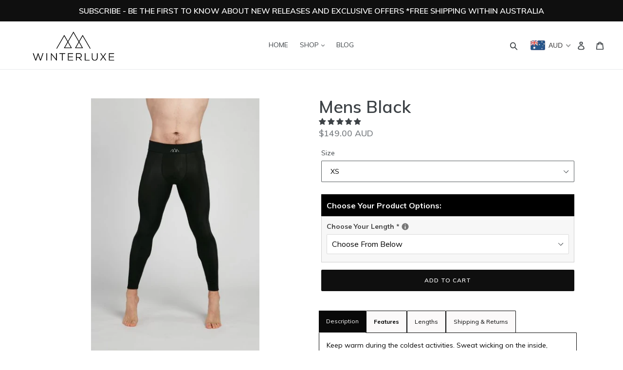

--- FILE ---
content_type: text/html; charset=utf-8
request_url: https://winterluxelife.com/collections/all/products/mens-black
body_size: 65995
content:
<!doctype html>
<!--[if IE 9]> <html class="ie9 no-js" lang="en"> <![endif]-->
<!--[if (gt IE 9)|!(IE)]><!--> <html class="no-js" lang="en"> <!--<![endif]-->

<head>
  <!-- Global site tag (gtag.js) - Google Analytics -->
<script async src="https://www.googletagmanager.com/gtag/js?id=G-D5TXM0XB1C"></script>
<script>
  window.dataLayer = window.dataLayer || [];
  function gtag(){dataLayer.push(arguments);}
  gtag('js', new Date());

  gtag('config', 'G-D5TXM0XB1C');
</script>
  
  <script src="https://code.jquery.com/jquery-3.2.1.min.js"></script>
  
  <meta charset="utf-8">
  <meta http-equiv="X-UA-Compatible" content="IE=edge,chrome=1">
  <meta name="viewport" content="width=device-width,initial-scale=1">
  <meta name="theme-color" content="#0f0f0f">
  <link rel="canonical" href="https://winterluxelife.com/products/mens-black"><link rel="shortcut icon" href="//winterluxelife.com/cdn/shop/files/SRM0001_Winterluxe_Stacked_32x32.jpg?v=1613189047" type="image/png"><title>Mens Black Thermal Tights
&ndash; winterluxelife</title><meta name="description" content="Keep warm during the coldest activities. Sweat wicking on the inside, insulting on the outside. These tights are the cosiest ones you’ll have all winter."><!-- /snippets/social-meta-tags.liquid -->




<meta property="og:site_name" content="winterluxelife">
<meta property="og:url" content="https://winterluxelife.com/products/mens-black">
<meta property="og:title" content="Mens Black">
<meta property="og:type" content="product">
<meta property="og:description" content="Keep warm during the coldest activities. Sweat wicking on the inside, insulting on the outside. These tights are the cosiest ones you’ll have all winter.">

  <meta property="og:price:amount" content="149.00">
  <meta property="og:price:currency" content="AUD">

<meta property="og:image" content="http://winterluxelife.com/cdn/shop/products/0621Winterluxe_0204small_1200x1200.jpg?v=1625119729"><meta property="og:image" content="http://winterluxelife.com/cdn/shop/products/0621Winterluxe_0821small_1200x1200.jpg?v=1625119733"><meta property="og:image" content="http://winterluxelife.com/cdn/shop/products/0621Winterluxe_1293FULLSIZEforJules-SMALL_1200x1200.jpg?v=1625119740">
<meta property="og:image:secure_url" content="https://winterluxelife.com/cdn/shop/products/0621Winterluxe_0204small_1200x1200.jpg?v=1625119729"><meta property="og:image:secure_url" content="https://winterluxelife.com/cdn/shop/products/0621Winterluxe_0821small_1200x1200.jpg?v=1625119733"><meta property="og:image:secure_url" content="https://winterluxelife.com/cdn/shop/products/0621Winterluxe_1293FULLSIZEforJules-SMALL_1200x1200.jpg?v=1625119740">


<meta name="twitter:card" content="summary_large_image">
<meta name="twitter:title" content="Mens Black">
<meta name="twitter:description" content="Keep warm during the coldest activities. Sweat wicking on the inside, insulting on the outside. These tights are the cosiest ones you’ll have all winter.">


  <link href="//winterluxelife.com/cdn/shop/t/1/assets/theme.scss.css?v=58103585982821124121699953936" rel="stylesheet" type="text/css" media="all" />
  

  <link href="//fonts.googleapis.com/css?family=Muli:400,700" rel="stylesheet" type="text/css" media="all" />


  

    <link href="//fonts.googleapis.com/css?family=Muli:600" rel="stylesheet" type="text/css" media="all" />
  



  <script>
    var theme = {
      strings: {
        addToCart: "Add to cart",
        soldOut: "Sold out",
        unavailable: "Unavailable",
        regularPrice: "Regular price",
        sale: "Sale",
        showMore: "Show More",
        showLess: "Show Less",
        addressError: "Error looking up that address",
        addressNoResults: "No results for that address",
        addressQueryLimit: "You have exceeded the Google API usage limit. Consider upgrading to a \u003ca href=\"https:\/\/developers.google.com\/maps\/premium\/usage-limits\"\u003ePremium Plan\u003c\/a\u003e.",
        authError: "There was a problem authenticating your Google Maps account.",
        newWindow: "Opens in a new window.",
        external: "Opens external website.",
        newWindowExternal: "Opens external website in a new window."
      },
      moneyFormat: "\u003cspan class=money\u003e${{amount}}\u003c\/span\u003e"
    }

    document.documentElement.className = document.documentElement.className.replace('no-js', 'js');
  </script>

  <!--[if (lte IE 9) ]><script src="//winterluxelife.com/cdn/shop/t/1/assets/match-media.min.js?v=22265819453975888031527761979" type="text/javascript"></script><![endif]--><!--[if (gt IE 9)|!(IE)]><!--><script src="//winterluxelife.com/cdn/shop/t/1/assets/lazysizes.js?v=68441465964607740661527761979" async="async"></script><!--<![endif]-->
  <!--[if lte IE 9]><script src="//winterluxelife.com/cdn/shop/t/1/assets/lazysizes.min.js?v=167"></script><![endif]-->

  <!--[if (gt IE 9)|!(IE)]><!--><script src="//winterluxelife.com/cdn/shop/t/1/assets/vendor.js?v=121857302354663160541527761979" defer="defer"></script><!--<![endif]-->
  <!--[if lte IE 9]><script src="//winterluxelife.com/cdn/shop/t/1/assets/vendor.js?v=121857302354663160541527761979"></script><![endif]-->

  <!--[if (gt IE 9)|!(IE)]><!--><script src="//winterluxelife.com/cdn/shop/t/1/assets/theme.js?v=12289040492031212271639407686" defer="defer"></script><!--<![endif]-->
  <!--[if lte IE 9]><script src="//winterluxelife.com/cdn/shop/t/1/assets/theme.js?v=12289040492031212271639407686"></script><![endif]-->

  <script>window.performance && window.performance.mark && window.performance.mark('shopify.content_for_header.start');</script><meta name="facebook-domain-verification" content="5az8c01sjae51171xjugbn1o3qah3a">
<meta name="facebook-domain-verification" content="fnxhkr8ls6nyt7w4b72xhqzh6eajhz">
<meta name="google-site-verification" content="TJk4B7pb8HNfWLvo8osEyo4-VntKPVFhC0UEc2hSMYw">
<meta id="shopify-digital-wallet" name="shopify-digital-wallet" content="/3508600950/digital_wallets/dialog">
<meta name="shopify-checkout-api-token" content="434cdb52aad218abcdd84499ad559c36">
<link rel="alternate" type="application/json+oembed" href="https://winterluxelife.com/products/mens-black.oembed">
<script async="async" src="/checkouts/internal/preloads.js?locale=en-AU"></script>
<link rel="preconnect" href="https://shop.app" crossorigin="anonymous">
<script async="async" src="https://shop.app/checkouts/internal/preloads.js?locale=en-AU&shop_id=3508600950" crossorigin="anonymous"></script>
<script id="apple-pay-shop-capabilities" type="application/json">{"shopId":3508600950,"countryCode":"AU","currencyCode":"AUD","merchantCapabilities":["supports3DS"],"merchantId":"gid:\/\/shopify\/Shop\/3508600950","merchantName":"winterluxelife","requiredBillingContactFields":["postalAddress","email"],"requiredShippingContactFields":["postalAddress","email"],"shippingType":"shipping","supportedNetworks":["visa","masterCard","amex","jcb"],"total":{"type":"pending","label":"winterluxelife","amount":"1.00"},"shopifyPaymentsEnabled":true,"supportsSubscriptions":true}</script>
<script id="shopify-features" type="application/json">{"accessToken":"434cdb52aad218abcdd84499ad559c36","betas":["rich-media-storefront-analytics"],"domain":"winterluxelife.com","predictiveSearch":true,"shopId":3508600950,"locale":"en"}</script>
<script>var Shopify = Shopify || {};
Shopify.shop = "winterluxelife.myshopify.com";
Shopify.locale = "en";
Shopify.currency = {"active":"AUD","rate":"1.0"};
Shopify.country = "AU";
Shopify.theme = {"name":"Debut","id":34496708726,"schema_name":"Debut","schema_version":"4.0.1","theme_store_id":796,"role":"main"};
Shopify.theme.handle = "null";
Shopify.theme.style = {"id":null,"handle":null};
Shopify.cdnHost = "winterluxelife.com/cdn";
Shopify.routes = Shopify.routes || {};
Shopify.routes.root = "/";</script>
<script type="module">!function(o){(o.Shopify=o.Shopify||{}).modules=!0}(window);</script>
<script>!function(o){function n(){var o=[];function n(){o.push(Array.prototype.slice.apply(arguments))}return n.q=o,n}var t=o.Shopify=o.Shopify||{};t.loadFeatures=n(),t.autoloadFeatures=n()}(window);</script>
<script>
  window.ShopifyPay = window.ShopifyPay || {};
  window.ShopifyPay.apiHost = "shop.app\/pay";
  window.ShopifyPay.redirectState = null;
</script>
<script id="shop-js-analytics" type="application/json">{"pageType":"product"}</script>
<script defer="defer" async type="module" src="//winterluxelife.com/cdn/shopifycloud/shop-js/modules/v2/client.init-shop-cart-sync_BN7fPSNr.en.esm.js"></script>
<script defer="defer" async type="module" src="//winterluxelife.com/cdn/shopifycloud/shop-js/modules/v2/chunk.common_Cbph3Kss.esm.js"></script>
<script defer="defer" async type="module" src="//winterluxelife.com/cdn/shopifycloud/shop-js/modules/v2/chunk.modal_DKumMAJ1.esm.js"></script>
<script type="module">
  await import("//winterluxelife.com/cdn/shopifycloud/shop-js/modules/v2/client.init-shop-cart-sync_BN7fPSNr.en.esm.js");
await import("//winterluxelife.com/cdn/shopifycloud/shop-js/modules/v2/chunk.common_Cbph3Kss.esm.js");
await import("//winterluxelife.com/cdn/shopifycloud/shop-js/modules/v2/chunk.modal_DKumMAJ1.esm.js");

  window.Shopify.SignInWithShop?.initShopCartSync?.({"fedCMEnabled":true,"windoidEnabled":true});

</script>
<script>
  window.Shopify = window.Shopify || {};
  if (!window.Shopify.featureAssets) window.Shopify.featureAssets = {};
  window.Shopify.featureAssets['shop-js'] = {"shop-cart-sync":["modules/v2/client.shop-cart-sync_CJVUk8Jm.en.esm.js","modules/v2/chunk.common_Cbph3Kss.esm.js","modules/v2/chunk.modal_DKumMAJ1.esm.js"],"init-fed-cm":["modules/v2/client.init-fed-cm_7Fvt41F4.en.esm.js","modules/v2/chunk.common_Cbph3Kss.esm.js","modules/v2/chunk.modal_DKumMAJ1.esm.js"],"init-shop-email-lookup-coordinator":["modules/v2/client.init-shop-email-lookup-coordinator_Cc088_bR.en.esm.js","modules/v2/chunk.common_Cbph3Kss.esm.js","modules/v2/chunk.modal_DKumMAJ1.esm.js"],"init-windoid":["modules/v2/client.init-windoid_hPopwJRj.en.esm.js","modules/v2/chunk.common_Cbph3Kss.esm.js","modules/v2/chunk.modal_DKumMAJ1.esm.js"],"shop-button":["modules/v2/client.shop-button_B0jaPSNF.en.esm.js","modules/v2/chunk.common_Cbph3Kss.esm.js","modules/v2/chunk.modal_DKumMAJ1.esm.js"],"shop-cash-offers":["modules/v2/client.shop-cash-offers_DPIskqss.en.esm.js","modules/v2/chunk.common_Cbph3Kss.esm.js","modules/v2/chunk.modal_DKumMAJ1.esm.js"],"shop-toast-manager":["modules/v2/client.shop-toast-manager_CK7RT69O.en.esm.js","modules/v2/chunk.common_Cbph3Kss.esm.js","modules/v2/chunk.modal_DKumMAJ1.esm.js"],"init-shop-cart-sync":["modules/v2/client.init-shop-cart-sync_BN7fPSNr.en.esm.js","modules/v2/chunk.common_Cbph3Kss.esm.js","modules/v2/chunk.modal_DKumMAJ1.esm.js"],"init-customer-accounts-sign-up":["modules/v2/client.init-customer-accounts-sign-up_CfPf4CXf.en.esm.js","modules/v2/client.shop-login-button_DeIztwXF.en.esm.js","modules/v2/chunk.common_Cbph3Kss.esm.js","modules/v2/chunk.modal_DKumMAJ1.esm.js"],"pay-button":["modules/v2/client.pay-button_CgIwFSYN.en.esm.js","modules/v2/chunk.common_Cbph3Kss.esm.js","modules/v2/chunk.modal_DKumMAJ1.esm.js"],"init-customer-accounts":["modules/v2/client.init-customer-accounts_DQ3x16JI.en.esm.js","modules/v2/client.shop-login-button_DeIztwXF.en.esm.js","modules/v2/chunk.common_Cbph3Kss.esm.js","modules/v2/chunk.modal_DKumMAJ1.esm.js"],"avatar":["modules/v2/client.avatar_BTnouDA3.en.esm.js"],"init-shop-for-new-customer-accounts":["modules/v2/client.init-shop-for-new-customer-accounts_CsZy_esa.en.esm.js","modules/v2/client.shop-login-button_DeIztwXF.en.esm.js","modules/v2/chunk.common_Cbph3Kss.esm.js","modules/v2/chunk.modal_DKumMAJ1.esm.js"],"shop-follow-button":["modules/v2/client.shop-follow-button_BRMJjgGd.en.esm.js","modules/v2/chunk.common_Cbph3Kss.esm.js","modules/v2/chunk.modal_DKumMAJ1.esm.js"],"checkout-modal":["modules/v2/client.checkout-modal_B9Drz_yf.en.esm.js","modules/v2/chunk.common_Cbph3Kss.esm.js","modules/v2/chunk.modal_DKumMAJ1.esm.js"],"shop-login-button":["modules/v2/client.shop-login-button_DeIztwXF.en.esm.js","modules/v2/chunk.common_Cbph3Kss.esm.js","modules/v2/chunk.modal_DKumMAJ1.esm.js"],"lead-capture":["modules/v2/client.lead-capture_DXYzFM3R.en.esm.js","modules/v2/chunk.common_Cbph3Kss.esm.js","modules/v2/chunk.modal_DKumMAJ1.esm.js"],"shop-login":["modules/v2/client.shop-login_CA5pJqmO.en.esm.js","modules/v2/chunk.common_Cbph3Kss.esm.js","modules/v2/chunk.modal_DKumMAJ1.esm.js"],"payment-terms":["modules/v2/client.payment-terms_BxzfvcZJ.en.esm.js","modules/v2/chunk.common_Cbph3Kss.esm.js","modules/v2/chunk.modal_DKumMAJ1.esm.js"]};
</script>
<script>(function() {
  var isLoaded = false;
  function asyncLoad() {
    if (isLoaded) return;
    isLoaded = true;
    var urls = ["https:\/\/tabs.tkdigital.dev\/scripts\/ne_smart_tabs_a12b5ea9f32934a315e63912af6ad785.js?shop=winterluxelife.myshopify.com","https:\/\/instafeed.nfcube.com\/cdn\/0168d6c72cf290b6148ee1fdece950e6.js?shop=winterluxelife.myshopify.com"];
    for (var i = 0; i < urls.length; i++) {
      var s = document.createElement('script');
      s.type = 'text/javascript';
      s.async = true;
      s.src = urls[i];
      var x = document.getElementsByTagName('script')[0];
      x.parentNode.insertBefore(s, x);
    }
  };
  if(window.attachEvent) {
    window.attachEvent('onload', asyncLoad);
  } else {
    window.addEventListener('load', asyncLoad, false);
  }
})();</script>
<script id="__st">var __st={"a":3508600950,"offset":39600,"reqid":"ffa0e60f-07a7-46e5-aa1a-cb022f2cfd9b-1769910975","pageurl":"winterluxelife.com\/collections\/all\/products\/mens-black","u":"0f13c2ea01cb","p":"product","rtyp":"product","rid":6586767999108};</script>
<script>window.ShopifyPaypalV4VisibilityTracking = true;</script>
<script id="captcha-bootstrap">!function(){'use strict';const t='contact',e='account',n='new_comment',o=[[t,t],['blogs',n],['comments',n],[t,'customer']],c=[[e,'customer_login'],[e,'guest_login'],[e,'recover_customer_password'],[e,'create_customer']],r=t=>t.map((([t,e])=>`form[action*='/${t}']:not([data-nocaptcha='true']) input[name='form_type'][value='${e}']`)).join(','),a=t=>()=>t?[...document.querySelectorAll(t)].map((t=>t.form)):[];function s(){const t=[...o],e=r(t);return a(e)}const i='password',u='form_key',d=['recaptcha-v3-token','g-recaptcha-response','h-captcha-response',i],f=()=>{try{return window.sessionStorage}catch{return}},m='__shopify_v',_=t=>t.elements[u];function p(t,e,n=!1){try{const o=window.sessionStorage,c=JSON.parse(o.getItem(e)),{data:r}=function(t){const{data:e,action:n}=t;return t[m]||n?{data:e,action:n}:{data:t,action:n}}(c);for(const[e,n]of Object.entries(r))t.elements[e]&&(t.elements[e].value=n);n&&o.removeItem(e)}catch(o){console.error('form repopulation failed',{error:o})}}const l='form_type',E='cptcha';function T(t){t.dataset[E]=!0}const w=window,h=w.document,L='Shopify',v='ce_forms',y='captcha';let A=!1;((t,e)=>{const n=(g='f06e6c50-85a8-45c8-87d0-21a2b65856fe',I='https://cdn.shopify.com/shopifycloud/storefront-forms-hcaptcha/ce_storefront_forms_captcha_hcaptcha.v1.5.2.iife.js',D={infoText:'Protected by hCaptcha',privacyText:'Privacy',termsText:'Terms'},(t,e,n)=>{const o=w[L][v],c=o.bindForm;if(c)return c(t,g,e,D).then(n);var r;o.q.push([[t,g,e,D],n]),r=I,A||(h.body.append(Object.assign(h.createElement('script'),{id:'captcha-provider',async:!0,src:r})),A=!0)});var g,I,D;w[L]=w[L]||{},w[L][v]=w[L][v]||{},w[L][v].q=[],w[L][y]=w[L][y]||{},w[L][y].protect=function(t,e){n(t,void 0,e),T(t)},Object.freeze(w[L][y]),function(t,e,n,w,h,L){const[v,y,A,g]=function(t,e,n){const i=e?o:[],u=t?c:[],d=[...i,...u],f=r(d),m=r(i),_=r(d.filter((([t,e])=>n.includes(e))));return[a(f),a(m),a(_),s()]}(w,h,L),I=t=>{const e=t.target;return e instanceof HTMLFormElement?e:e&&e.form},D=t=>v().includes(t);t.addEventListener('submit',(t=>{const e=I(t);if(!e)return;const n=D(e)&&!e.dataset.hcaptchaBound&&!e.dataset.recaptchaBound,o=_(e),c=g().includes(e)&&(!o||!o.value);(n||c)&&t.preventDefault(),c&&!n&&(function(t){try{if(!f())return;!function(t){const e=f();if(!e)return;const n=_(t);if(!n)return;const o=n.value;o&&e.removeItem(o)}(t);const e=Array.from(Array(32),(()=>Math.random().toString(36)[2])).join('');!function(t,e){_(t)||t.append(Object.assign(document.createElement('input'),{type:'hidden',name:u})),t.elements[u].value=e}(t,e),function(t,e){const n=f();if(!n)return;const o=[...t.querySelectorAll(`input[type='${i}']`)].map((({name:t})=>t)),c=[...d,...o],r={};for(const[a,s]of new FormData(t).entries())c.includes(a)||(r[a]=s);n.setItem(e,JSON.stringify({[m]:1,action:t.action,data:r}))}(t,e)}catch(e){console.error('failed to persist form',e)}}(e),e.submit())}));const S=(t,e)=>{t&&!t.dataset[E]&&(n(t,e.some((e=>e===t))),T(t))};for(const o of['focusin','change'])t.addEventListener(o,(t=>{const e=I(t);D(e)&&S(e,y())}));const B=e.get('form_key'),M=e.get(l),P=B&&M;t.addEventListener('DOMContentLoaded',(()=>{const t=y();if(P)for(const e of t)e.elements[l].value===M&&p(e,B);[...new Set([...A(),...v().filter((t=>'true'===t.dataset.shopifyCaptcha))])].forEach((e=>S(e,t)))}))}(h,new URLSearchParams(w.location.search),n,t,e,['guest_login'])})(!0,!0)}();</script>
<script integrity="sha256-4kQ18oKyAcykRKYeNunJcIwy7WH5gtpwJnB7kiuLZ1E=" data-source-attribution="shopify.loadfeatures" defer="defer" src="//winterluxelife.com/cdn/shopifycloud/storefront/assets/storefront/load_feature-a0a9edcb.js" crossorigin="anonymous"></script>
<script crossorigin="anonymous" defer="defer" src="//winterluxelife.com/cdn/shopifycloud/storefront/assets/shopify_pay/storefront-65b4c6d7.js?v=20250812"></script>
<script data-source-attribution="shopify.dynamic_checkout.dynamic.init">var Shopify=Shopify||{};Shopify.PaymentButton=Shopify.PaymentButton||{isStorefrontPortableWallets:!0,init:function(){window.Shopify.PaymentButton.init=function(){};var t=document.createElement("script");t.src="https://winterluxelife.com/cdn/shopifycloud/portable-wallets/latest/portable-wallets.en.js",t.type="module",document.head.appendChild(t)}};
</script>
<script data-source-attribution="shopify.dynamic_checkout.buyer_consent">
  function portableWalletsHideBuyerConsent(e){var t=document.getElementById("shopify-buyer-consent"),n=document.getElementById("shopify-subscription-policy-button");t&&n&&(t.classList.add("hidden"),t.setAttribute("aria-hidden","true"),n.removeEventListener("click",e))}function portableWalletsShowBuyerConsent(e){var t=document.getElementById("shopify-buyer-consent"),n=document.getElementById("shopify-subscription-policy-button");t&&n&&(t.classList.remove("hidden"),t.removeAttribute("aria-hidden"),n.addEventListener("click",e))}window.Shopify?.PaymentButton&&(window.Shopify.PaymentButton.hideBuyerConsent=portableWalletsHideBuyerConsent,window.Shopify.PaymentButton.showBuyerConsent=portableWalletsShowBuyerConsent);
</script>
<script data-source-attribution="shopify.dynamic_checkout.cart.bootstrap">document.addEventListener("DOMContentLoaded",(function(){function t(){return document.querySelector("shopify-accelerated-checkout-cart, shopify-accelerated-checkout")}if(t())Shopify.PaymentButton.init();else{new MutationObserver((function(e,n){t()&&(Shopify.PaymentButton.init(),n.disconnect())})).observe(document.body,{childList:!0,subtree:!0})}}));
</script>
<link id="shopify-accelerated-checkout-styles" rel="stylesheet" media="screen" href="https://winterluxelife.com/cdn/shopifycloud/portable-wallets/latest/accelerated-checkout-backwards-compat.css" crossorigin="anonymous">
<style id="shopify-accelerated-checkout-cart">
        #shopify-buyer-consent {
  margin-top: 1em;
  display: inline-block;
  width: 100%;
}

#shopify-buyer-consent.hidden {
  display: none;
}

#shopify-subscription-policy-button {
  background: none;
  border: none;
  padding: 0;
  text-decoration: underline;
  font-size: inherit;
  cursor: pointer;
}

#shopify-subscription-policy-button::before {
  box-shadow: none;
}

      </style>

<script>window.performance && window.performance.mark && window.performance.mark('shopify.content_for_header.end');</script>
<link href="//winterluxelife.com/cdn/shop/t/1/assets/ba-po-common.scss?v=33412344120314957551531221681" rel="stylesheet" type="text/css" media="all" /><!-- CreativeR Store Pickup -->
<!-- v1.4.0 -->
<!-- DO NOT EDIT THIS FILE. ANY CHANGES WILL BE OVERWRITTEN -->
<script type="text/javascript">
    let storePickupButtonText = 'Pick Up In Store';
    var storePickupSettings = {"max_days":"0","min_days":"1","name":true,"phone":true,"email":true,"date_enabled":true,"mandatory_collections":[],"exclude_collections":[],"exclude_products":[],"blackoutDates":"","enableBlackoutDates":false,"cart_version":"v1_3","disabled":true,"message":"","button_text":"Pickup In Store","discount":"","styling":"style1","extra_input_1":"","extra_input_2":"","extra_input_3":"","tagWithPickupDate":null,"tagWithPickupTime":null,"tagWithPickupLocation":null,"same_day_pickup":false,"stores_on_top":true,"above_weight":null,"checkoutStoreName":null,"replaceCustomerName":null,"overwriteLocale":null,"locationsInASelect":null,"saveOnChange":null,"shippingEnabled":true,"pickupEnabled":true};
    
    var stores =  [{"storeID":1786,"name":"Sample Room","company":"Sample Room","street":"78 Islington Street","city":"Collingwood","country":"Australia","zip":"3066","province":"Victoria","disableSameDayPickup":false,"disableSameDayAfterHour":"00:00","enablePickupTime":true,"blackoutDates":"","cutOffStartTime":"00:00","cutOffMinPickupDays":"","allowTimeCutOff":false,"allowDisplayMoreInformation":false,"moreInformation":"","maxOrdersPerTimeSlot":"0","orderPreparationHours":"0","orderPreparationMinutes":"30","timeSlotFrequency":null,"pickupDays":["2","3","4","5","6"],"daysOfWeek":{"0":{"min":{"hour":"09","minute":"00"},"max":{"hour":"19","minute":"00"}},"1":{"min":{"hour":"09","minute":"00"},"max":{"hour":"17","minute":"00"}},"2":{"min":{"hour":"09","minute":"00"},"max":{"hour":"17","minute":"00"}},"3":{"min":{"hour":"09","minute":"00"},"max":{"hour":"17","minute":"00"}},"4":{"min":{"hour":"09","minute":"00"},"max":{"hour":"17","minute":"00"}},"5":{"min":{"hour":"09","minute":"00"},"max":{"hour":"17","minute":"00"}},"6":{"min":{"hour":"09","minute":"00"},"max":{"hour":"19","minute":"00"}}}}] 

    
    
    

    var pickupTranslations =  JSON.parse('{\"en\":{\"shippingMethod\":\"Shipping\",\"pleaseClickCheckout\":\"Please click the checkout button to continue.\",\"textButton\":\"Pickup In Store\",\"mandatoryForPickupText\":\"An item in your cart must be collected\",\"pickupDate\":\"Pickup Date\",\"chooseADateTime\":\"Choose a date/time\",\"nameOfPersonCollecting\":\"Name of person collecting\",\"pickupFirstName\":\"First name\",\"pickupLastName\":\"Last name\",\"yourName\":\"Your name\",\"contactNumber\":\"Contact Number\",\"pickupEmail\":\"Your email address\",\"pickupEmailPlaceholder\":\"email address\",\"pickupStore\":\"Pickup Store\",\"chooseLocation\":\"Choose a location below for pickup\",\"chooseLocationOption\":\"Please choose a location\",\"pickupDateError\":\"Please enter a pickup date.\",\"nameOfPersonCollectingError\":\"Please enter who will be picking up your order.\",\"pickupFirstNameError\":\"Enter a first name\",\"pickupLastNameError\":\"Enter a last name\",\"contactNumberError\":\"Please enter a phone number.\",\"emailError\":\"Please enter your email address.\",\"storeSelectError\":\"Please select which store you will pick up from\",\"extra1Placeholder\":\"\",\"extra2Placeholder\":\"\",\"extra3Placeholder\":\"\",\"extraField1Error\":\"You must complete this field\",\"extraField2Error\":\"You must complete this field\",\"extraField3Error\":\"You must complete this field\",\"shippingTitle1\":\"Store Pickup\",\"noRatesForCart\":\"Pickup is not available for your cart or destination.\",\"noRatesForCountryNotice\":\"We do not offer pickups in this country.\",\"contactAddressTitle\":\"Pickup address\",\"first_name_label\":\"First name:\",\"first_name_placeholder\":\"First name\",\"optional_first_name_label\":\"First name\",\"optional_first_name_placeholder\":\"First name (optional)\",\"last_name_label\":\"Last name\",\"last_name_placeholder\":\"Last name\",\"company\":\"Company\",\"zip_code_label\":\"Zip code\",\"zip_code_placeholder\":\"ZIP code\",\"postal_code_label\":\"Postal code\",\"postcode_label\":\"Postal code\",\"postal_code_placeholder\":\"Postal code\",\"postcode_placeholder\":\"Post code\",\"city_label\":\"City\",\"country_label\":\"Country\",\"address_title\":\"Address\",\"address1_label\":\"Address\",\"orderSummary\":\"Free Pickup\",\"shippingLabel\":\"Store Pickup\",\"taxesLabel\":\"Taxes\",\"shippingDefaultValue\":\"Calculated at next step\",\"freeTotalLabel\":\"Free\",\"shippingTitle2\":\"Store Pickup\",\"billingAddressTitle\":\"Billing address\",\"sameBillingAddressLabel\":\"Please use the option below ⬇\",\"differentBillingAddressLabel\":\"Use a different billing address\",\"billingAddressDescription\":\"Please enter your Billing Address:\",\"billingAddressDescriptionNoShippingAddress\":\"Please enter your Billing Address:\",\"thankYouMarkerShipping\":\"Pickup address\",\"thankYouMarkerCurrent\":\"Pickup address\",\"shippingAddressTitle\":\"Pickup address\",\"orderUpdatesSubscribeToEmailNotifications\":\"Get pickup updates by email\",\"orderUpdatesSubscribeToPhoneNotifications\":\"Get pickup updates by email or SMS\",\"orderUpdatesSubscribeToEmailOrPhoneNotifications\":\"Get pickup updates by SMS\",\"reviewBlockShippingAddressTitle\":\"Store Pickup\",\"continue_to_shipping_method\":\"Continue\"}}') 

    var pickupCompany = "Sample Room";
    var pickupAddress = "78 Islington Street";
    var pickupCity = "Collingwood";
    var pickupCountry = "Australia";
    var pickupZip = "3066";
    var pickupProvince = "Victoria";
    var pickupLocale = "en";
    var shopPhone = "03 9041 3488";
    var pickupProduct = '39404031377540';
    var appUrl = 'https://shopify-pickup-app.herokuapp.com/';
    var storePickupLoaded = false;
    var pickupProductInCart = false;
    var CRpickupProductEnabled = false
    var CRcarrierServiceEnabled = false;
    var CRpermanentDomain = 'winterluxelife.myshopify.com';
    var CRdisabledTimes = [];
    var CRoverRidingRules = [];
    
    

</script>
<div style="display:none;">
    <script>var crItems = [];</script>
    
</div>

<!-- CreativeR Store Pickup-->
  
<!-- Start of Judge.me Core -->
<link rel="dns-prefetch" href="https://cdn.judge.me/">
<script data-cfasync='false' class='jdgm-settings-script'>window.jdgmSettings={"pagination":5,"disable_web_reviews":false,"badge_no_review_text":"No reviews","badge_n_reviews_text":"{{ n }} review/reviews","hide_badge_preview_if_no_reviews":true,"badge_hide_text":false,"enforce_center_preview_badge":false,"widget_title":"Customer Reviews","widget_open_form_text":"Write a review","widget_close_form_text":"Cancel review","widget_refresh_page_text":"Refresh page","widget_summary_text":"Based on {{ number_of_reviews }} review/reviews","widget_no_review_text":"Be the first to write a review","widget_name_field_text":"Display name","widget_verified_name_field_text":"Verified Name (public)","widget_name_placeholder_text":"Display name","widget_required_field_error_text":"This field is required.","widget_email_field_text":"Email address","widget_verified_email_field_text":"Verified Email (private, can not be edited)","widget_email_placeholder_text":"Your email address","widget_email_field_error_text":"Please enter a valid email address.","widget_rating_field_text":"Rating","widget_review_title_field_text":"Review Title","widget_review_title_placeholder_text":"Give your review a title","widget_review_body_field_text":"Review content","widget_review_body_placeholder_text":"Start writing here...","widget_pictures_field_text":"Picture/Video (optional)","widget_submit_review_text":"Submit Review","widget_submit_verified_review_text":"Submit Verified Review","widget_submit_success_msg_with_auto_publish":"Thank you! Please refresh the page in a few moments to see your review. You can remove or edit your review by logging into \u003ca href='https://judge.me/login' target='_blank' rel='nofollow noopener'\u003eJudge.me\u003c/a\u003e","widget_submit_success_msg_no_auto_publish":"Thank you! Your review will be published as soon as it is approved by the shop admin. You can remove or edit your review by logging into \u003ca href='https://judge.me/login' target='_blank' rel='nofollow noopener'\u003eJudge.me\u003c/a\u003e","widget_show_default_reviews_out_of_total_text":"Showing {{ n_reviews_shown }} out of {{ n_reviews }} reviews.","widget_show_all_link_text":"Show all","widget_show_less_link_text":"Show less","widget_author_said_text":"{{ reviewer_name }} said:","widget_days_text":"{{ n }} days ago","widget_weeks_text":"{{ n }} week/weeks ago","widget_months_text":"{{ n }} month/months ago","widget_years_text":"{{ n }} year/years ago","widget_yesterday_text":"Yesterday","widget_today_text":"Today","widget_replied_text":"\u003e\u003e {{ shop_name }} replied:","widget_read_more_text":"Read more","widget_reviewer_name_as_initial":"","widget_rating_filter_color":"#fbcd0a","widget_rating_filter_see_all_text":"See all reviews","widget_sorting_most_recent_text":"Most Recent","widget_sorting_highest_rating_text":"Highest Rating","widget_sorting_lowest_rating_text":"Lowest Rating","widget_sorting_with_pictures_text":"Only Pictures","widget_sorting_most_helpful_text":"Most Helpful","widget_open_question_form_text":"Ask a question","widget_reviews_subtab_text":"Reviews","widget_questions_subtab_text":"Questions","widget_question_label_text":"Question","widget_answer_label_text":"Answer","widget_question_placeholder_text":"Write your question here","widget_submit_question_text":"Submit Question","widget_question_submit_success_text":"Thank you for your question! We will notify you once it gets answered.","verified_badge_text":"Verified","verified_badge_bg_color":"","verified_badge_text_color":"","verified_badge_placement":"left-of-reviewer-name","widget_review_max_height":"","widget_hide_border":false,"widget_social_share":false,"widget_thumb":false,"widget_review_location_show":false,"widget_location_format":"","all_reviews_include_out_of_store_products":true,"all_reviews_out_of_store_text":"(out of store)","all_reviews_pagination":100,"all_reviews_product_name_prefix_text":"about","enable_review_pictures":true,"enable_question_anwser":false,"widget_theme":"default","review_date_format":"mm/dd/yyyy","default_sort_method":"most-recent","widget_product_reviews_subtab_text":"Product Reviews","widget_shop_reviews_subtab_text":"Shop Reviews","widget_other_products_reviews_text":"Reviews for other products","widget_store_reviews_subtab_text":"Store reviews","widget_no_store_reviews_text":"This store hasn't received any reviews yet","widget_web_restriction_product_reviews_text":"This product hasn't received any reviews yet","widget_no_items_text":"No items found","widget_show_more_text":"Show more","widget_write_a_store_review_text":"Write a Store Review","widget_other_languages_heading":"Reviews in Other Languages","widget_translate_review_text":"Translate review to {{ language }}","widget_translating_review_text":"Translating...","widget_show_original_translation_text":"Show original ({{ language }})","widget_translate_review_failed_text":"Review couldn't be translated.","widget_translate_review_retry_text":"Retry","widget_translate_review_try_again_later_text":"Try again later","show_product_url_for_grouped_product":false,"widget_sorting_pictures_first_text":"Pictures First","show_pictures_on_all_rev_page_mobile":false,"show_pictures_on_all_rev_page_desktop":false,"floating_tab_hide_mobile_install_preference":false,"floating_tab_button_name":"★ Reviews","floating_tab_title":"Let customers speak for us","floating_tab_button_color":"","floating_tab_button_background_color":"","floating_tab_url":"","floating_tab_url_enabled":false,"floating_tab_tab_style":"text","all_reviews_text_badge_text":"Customers rate us {{ shop.metafields.judgeme.all_reviews_rating | round: 1 }}/5 based on {{ shop.metafields.judgeme.all_reviews_count }} reviews.","all_reviews_text_badge_text_branded_style":"{{ shop.metafields.judgeme.all_reviews_rating | round: 1 }} out of 5 stars based on {{ shop.metafields.judgeme.all_reviews_count }} reviews","is_all_reviews_text_badge_a_link":false,"show_stars_for_all_reviews_text_badge":false,"all_reviews_text_badge_url":"","all_reviews_text_style":"text","all_reviews_text_color_style":"judgeme_brand_color","all_reviews_text_color":"#108474","all_reviews_text_show_jm_brand":true,"featured_carousel_show_header":true,"featured_carousel_title":"Let customers speak for us","testimonials_carousel_title":"Customers are saying","videos_carousel_title":"Real customer stories","cards_carousel_title":"Customers are saying","featured_carousel_count_text":"from {{ n }} reviews","featured_carousel_add_link_to_all_reviews_page":false,"featured_carousel_url":"","featured_carousel_show_images":true,"featured_carousel_autoslide_interval":5,"featured_carousel_arrows_on_the_sides":false,"featured_carousel_height":250,"featured_carousel_width":80,"featured_carousel_image_size":0,"featured_carousel_image_height":250,"featured_carousel_arrow_color":"#eeeeee","verified_count_badge_style":"vintage","verified_count_badge_orientation":"horizontal","verified_count_badge_color_style":"judgeme_brand_color","verified_count_badge_color":"#108474","is_verified_count_badge_a_link":false,"verified_count_badge_url":"","verified_count_badge_show_jm_brand":true,"widget_rating_preset_default":5,"widget_first_sub_tab":"product-reviews","widget_show_histogram":true,"widget_histogram_use_custom_color":false,"widget_pagination_use_custom_color":false,"widget_star_use_custom_color":false,"widget_verified_badge_use_custom_color":false,"widget_write_review_use_custom_color":false,"picture_reminder_submit_button":"Upload Pictures","enable_review_videos":false,"mute_video_by_default":false,"widget_sorting_videos_first_text":"Videos First","widget_review_pending_text":"Pending","featured_carousel_items_for_large_screen":3,"social_share_options_order":"Facebook,Twitter","remove_microdata_snippet":true,"disable_json_ld":false,"enable_json_ld_products":false,"preview_badge_show_question_text":false,"preview_badge_no_question_text":"No questions","preview_badge_n_question_text":"{{ number_of_questions }} question/questions","qa_badge_show_icon":false,"qa_badge_position":"same-row","remove_judgeme_branding":false,"widget_add_search_bar":false,"widget_search_bar_placeholder":"Search","widget_sorting_verified_only_text":"Verified only","featured_carousel_theme":"default","featured_carousel_show_rating":true,"featured_carousel_show_title":true,"featured_carousel_show_body":true,"featured_carousel_show_date":false,"featured_carousel_show_reviewer":true,"featured_carousel_show_product":false,"featured_carousel_header_background_color":"#108474","featured_carousel_header_text_color":"#ffffff","featured_carousel_name_product_separator":"reviewed","featured_carousel_full_star_background":"#108474","featured_carousel_empty_star_background":"#dadada","featured_carousel_vertical_theme_background":"#f9fafb","featured_carousel_verified_badge_enable":false,"featured_carousel_verified_badge_color":"#108474","featured_carousel_border_style":"round","featured_carousel_review_line_length_limit":3,"featured_carousel_more_reviews_button_text":"Read more reviews","featured_carousel_view_product_button_text":"View product","all_reviews_page_load_reviews_on":"scroll","all_reviews_page_load_more_text":"Load More Reviews","disable_fb_tab_reviews":false,"enable_ajax_cdn_cache":false,"widget_public_name_text":"displayed publicly like","default_reviewer_name":"John Smith","default_reviewer_name_has_non_latin":true,"widget_reviewer_anonymous":"Anonymous","medals_widget_title":"Judge.me Review Medals","medals_widget_background_color":"#f9fafb","medals_widget_position":"footer_all_pages","medals_widget_border_color":"#f9fafb","medals_widget_verified_text_position":"left","medals_widget_use_monochromatic_version":false,"medals_widget_elements_color":"#108474","show_reviewer_avatar":true,"widget_invalid_yt_video_url_error_text":"Not a YouTube video URL","widget_max_length_field_error_text":"Please enter no more than {0} characters.","widget_show_country_flag":false,"widget_show_collected_via_shop_app":true,"widget_verified_by_shop_badge_style":"light","widget_verified_by_shop_text":"Verified by Shop","widget_show_photo_gallery":false,"widget_load_with_code_splitting":true,"widget_ugc_install_preference":false,"widget_ugc_title":"Made by us, Shared by you","widget_ugc_subtitle":"Tag us to see your picture featured in our page","widget_ugc_arrows_color":"#ffffff","widget_ugc_primary_button_text":"Buy Now","widget_ugc_primary_button_background_color":"#108474","widget_ugc_primary_button_text_color":"#ffffff","widget_ugc_primary_button_border_width":"0","widget_ugc_primary_button_border_style":"none","widget_ugc_primary_button_border_color":"#108474","widget_ugc_primary_button_border_radius":"25","widget_ugc_secondary_button_text":"Load More","widget_ugc_secondary_button_background_color":"#ffffff","widget_ugc_secondary_button_text_color":"#108474","widget_ugc_secondary_button_border_width":"2","widget_ugc_secondary_button_border_style":"solid","widget_ugc_secondary_button_border_color":"#108474","widget_ugc_secondary_button_border_radius":"25","widget_ugc_reviews_button_text":"View Reviews","widget_ugc_reviews_button_background_color":"#ffffff","widget_ugc_reviews_button_text_color":"#108474","widget_ugc_reviews_button_border_width":"2","widget_ugc_reviews_button_border_style":"solid","widget_ugc_reviews_button_border_color":"#108474","widget_ugc_reviews_button_border_radius":"25","widget_ugc_reviews_button_link_to":"judgeme-reviews-page","widget_ugc_show_post_date":true,"widget_ugc_max_width":"800","widget_rating_metafield_value_type":true,"widget_primary_color":"#108474","widget_enable_secondary_color":false,"widget_secondary_color":"#edf5f5","widget_summary_average_rating_text":"{{ average_rating }} out of 5","widget_media_grid_title":"Customer photos \u0026 videos","widget_media_grid_see_more_text":"See more","widget_round_style":false,"widget_show_product_medals":true,"widget_verified_by_judgeme_text":"Verified by Judge.me","widget_show_store_medals":true,"widget_verified_by_judgeme_text_in_store_medals":"Verified by Judge.me","widget_media_field_exceed_quantity_message":"Sorry, we can only accept {{ max_media }} for one review.","widget_media_field_exceed_limit_message":"{{ file_name }} is too large, please select a {{ media_type }} less than {{ size_limit }}MB.","widget_review_submitted_text":"Review Submitted!","widget_question_submitted_text":"Question Submitted!","widget_close_form_text_question":"Cancel","widget_write_your_answer_here_text":"Write your answer here","widget_enabled_branded_link":true,"widget_show_collected_by_judgeme":false,"widget_reviewer_name_color":"","widget_write_review_text_color":"","widget_write_review_bg_color":"","widget_collected_by_judgeme_text":"collected by Judge.me","widget_pagination_type":"standard","widget_load_more_text":"Load More","widget_load_more_color":"#108474","widget_full_review_text":"Full Review","widget_read_more_reviews_text":"Read More Reviews","widget_read_questions_text":"Read Questions","widget_questions_and_answers_text":"Questions \u0026 Answers","widget_verified_by_text":"Verified by","widget_verified_text":"Verified","widget_number_of_reviews_text":"{{ number_of_reviews }} reviews","widget_back_button_text":"Back","widget_next_button_text":"Next","widget_custom_forms_filter_button":"Filters","custom_forms_style":"vertical","widget_show_review_information":false,"how_reviews_are_collected":"How reviews are collected?","widget_show_review_keywords":false,"widget_gdpr_statement":"How we use your data: We'll only contact you about the review you left, and only if necessary. By submitting your review, you agree to Judge.me's \u003ca href='https://judge.me/terms' target='_blank' rel='nofollow noopener'\u003eterms\u003c/a\u003e, \u003ca href='https://judge.me/privacy' target='_blank' rel='nofollow noopener'\u003eprivacy\u003c/a\u003e and \u003ca href='https://judge.me/content-policy' target='_blank' rel='nofollow noopener'\u003econtent\u003c/a\u003e policies.","widget_multilingual_sorting_enabled":false,"widget_translate_review_content_enabled":false,"widget_translate_review_content_method":"manual","popup_widget_review_selection":"automatically_with_pictures","popup_widget_round_border_style":true,"popup_widget_show_title":true,"popup_widget_show_body":true,"popup_widget_show_reviewer":false,"popup_widget_show_product":true,"popup_widget_show_pictures":true,"popup_widget_use_review_picture":true,"popup_widget_show_on_home_page":true,"popup_widget_show_on_product_page":true,"popup_widget_show_on_collection_page":true,"popup_widget_show_on_cart_page":true,"popup_widget_position":"bottom_left","popup_widget_first_review_delay":5,"popup_widget_duration":5,"popup_widget_interval":5,"popup_widget_review_count":5,"popup_widget_hide_on_mobile":true,"review_snippet_widget_round_border_style":true,"review_snippet_widget_card_color":"#FFFFFF","review_snippet_widget_slider_arrows_background_color":"#FFFFFF","review_snippet_widget_slider_arrows_color":"#000000","review_snippet_widget_star_color":"#108474","show_product_variant":false,"all_reviews_product_variant_label_text":"Variant: ","widget_show_verified_branding":false,"widget_ai_summary_title":"Customers say","widget_ai_summary_disclaimer":"AI-powered review summary based on recent customer reviews","widget_show_ai_summary":false,"widget_show_ai_summary_bg":false,"widget_show_review_title_input":true,"redirect_reviewers_invited_via_email":"review_widget","request_store_review_after_product_review":false,"request_review_other_products_in_order":false,"review_form_color_scheme":"default","review_form_corner_style":"square","review_form_star_color":{},"review_form_text_color":"#333333","review_form_background_color":"#ffffff","review_form_field_background_color":"#fafafa","review_form_button_color":{},"review_form_button_text_color":"#ffffff","review_form_modal_overlay_color":"#000000","review_content_screen_title_text":"How would you rate this product?","review_content_introduction_text":"We would love it if you would share a bit about your experience.","store_review_form_title_text":"How would you rate this store?","store_review_form_introduction_text":"We would love it if you would share a bit about your experience.","show_review_guidance_text":true,"one_star_review_guidance_text":"Poor","five_star_review_guidance_text":"Great","customer_information_screen_title_text":"About you","customer_information_introduction_text":"Please tell us more about you.","custom_questions_screen_title_text":"Your experience in more detail","custom_questions_introduction_text":"Here are a few questions to help us understand more about your experience.","review_submitted_screen_title_text":"Thanks for your review!","review_submitted_screen_thank_you_text":"We are processing it and it will appear on the store soon.","review_submitted_screen_email_verification_text":"Please confirm your email by clicking the link we just sent you. This helps us keep reviews authentic.","review_submitted_request_store_review_text":"Would you like to share your experience of shopping with us?","review_submitted_review_other_products_text":"Would you like to review these products?","store_review_screen_title_text":"Would you like to share your experience of shopping with us?","store_review_introduction_text":"We value your feedback and use it to improve. Please share any thoughts or suggestions you have.","reviewer_media_screen_title_picture_text":"Share a picture","reviewer_media_introduction_picture_text":"Upload a photo to support your review.","reviewer_media_screen_title_video_text":"Share a video","reviewer_media_introduction_video_text":"Upload a video to support your review.","reviewer_media_screen_title_picture_or_video_text":"Share a picture or video","reviewer_media_introduction_picture_or_video_text":"Upload a photo or video to support your review.","reviewer_media_youtube_url_text":"Paste your Youtube URL here","advanced_settings_next_step_button_text":"Next","advanced_settings_close_review_button_text":"Close","modal_write_review_flow":false,"write_review_flow_required_text":"Required","write_review_flow_privacy_message_text":"We respect your privacy.","write_review_flow_anonymous_text":"Post review as anonymous","write_review_flow_visibility_text":"This won't be visible to other customers.","write_review_flow_multiple_selection_help_text":"Select as many as you like","write_review_flow_single_selection_help_text":"Select one option","write_review_flow_required_field_error_text":"This field is required","write_review_flow_invalid_email_error_text":"Please enter a valid email address","write_review_flow_max_length_error_text":"Max. {{ max_length }} characters.","write_review_flow_media_upload_text":"\u003cb\u003eClick to upload\u003c/b\u003e or drag and drop","write_review_flow_gdpr_statement":"We'll only contact you about your review if necessary. By submitting your review, you agree to our \u003ca href='https://judge.me/terms' target='_blank' rel='nofollow noopener'\u003eterms and conditions\u003c/a\u003e and \u003ca href='https://judge.me/privacy' target='_blank' rel='nofollow noopener'\u003eprivacy policy\u003c/a\u003e.","rating_only_reviews_enabled":false,"show_negative_reviews_help_screen":false,"new_review_flow_help_screen_rating_threshold":3,"negative_review_resolution_screen_title_text":"Tell us more","negative_review_resolution_text":"Your experience matters to us. If there were issues with your purchase, we're here to help. Feel free to reach out to us, we'd love the opportunity to make things right.","negative_review_resolution_button_text":"Contact us","negative_review_resolution_proceed_with_review_text":"Leave a review","negative_review_resolution_subject":"Issue with purchase from {{ shop_name }}.{{ order_name }}","preview_badge_collection_page_install_status":false,"widget_review_custom_css":"","preview_badge_custom_css":"","preview_badge_stars_count":"5-stars","featured_carousel_custom_css":"","floating_tab_custom_css":"","all_reviews_widget_custom_css":"","medals_widget_custom_css":"","verified_badge_custom_css":"","all_reviews_text_custom_css":"","transparency_badges_collected_via_store_invite":false,"transparency_badges_from_another_provider":false,"transparency_badges_collected_from_store_visitor":false,"transparency_badges_collected_by_verified_review_provider":false,"transparency_badges_earned_reward":false,"transparency_badges_collected_via_store_invite_text":"Review collected via store invitation","transparency_badges_from_another_provider_text":"Review collected from another provider","transparency_badges_collected_from_store_visitor_text":"Review collected from a store visitor","transparency_badges_written_in_google_text":"Review written in Google","transparency_badges_written_in_etsy_text":"Review written in Etsy","transparency_badges_written_in_shop_app_text":"Review written in Shop App","transparency_badges_earned_reward_text":"Review earned a reward for future purchase","product_review_widget_per_page":10,"widget_store_review_label_text":"Review about the store","checkout_comment_extension_title_on_product_page":"Customer Comments","checkout_comment_extension_num_latest_comment_show":5,"checkout_comment_extension_format":"name_and_timestamp","checkout_comment_customer_name":"last_initial","checkout_comment_comment_notification":true,"preview_badge_collection_page_install_preference":true,"preview_badge_home_page_install_preference":false,"preview_badge_product_page_install_preference":true,"review_widget_install_preference":"","review_carousel_install_preference":false,"floating_reviews_tab_install_preference":"none","verified_reviews_count_badge_install_preference":false,"all_reviews_text_install_preference":false,"review_widget_best_location":true,"judgeme_medals_install_preference":false,"review_widget_revamp_enabled":false,"review_widget_qna_enabled":false,"review_widget_header_theme":"minimal","review_widget_widget_title_enabled":true,"review_widget_header_text_size":"medium","review_widget_header_text_weight":"regular","review_widget_average_rating_style":"compact","review_widget_bar_chart_enabled":true,"review_widget_bar_chart_type":"numbers","review_widget_bar_chart_style":"standard","review_widget_expanded_media_gallery_enabled":false,"review_widget_reviews_section_theme":"standard","review_widget_image_style":"thumbnails","review_widget_review_image_ratio":"square","review_widget_stars_size":"medium","review_widget_verified_badge":"standard_text","review_widget_review_title_text_size":"medium","review_widget_review_text_size":"medium","review_widget_review_text_length":"medium","review_widget_number_of_columns_desktop":3,"review_widget_carousel_transition_speed":5,"review_widget_custom_questions_answers_display":"always","review_widget_button_text_color":"#FFFFFF","review_widget_text_color":"#000000","review_widget_lighter_text_color":"#7B7B7B","review_widget_corner_styling":"soft","review_widget_review_word_singular":"review","review_widget_review_word_plural":"reviews","review_widget_voting_label":"Helpful?","review_widget_shop_reply_label":"Reply from {{ shop_name }}:","review_widget_filters_title":"Filters","qna_widget_question_word_singular":"Question","qna_widget_question_word_plural":"Questions","qna_widget_answer_reply_label":"Answer from {{ answerer_name }}:","qna_content_screen_title_text":"Ask a question about this product","qna_widget_question_required_field_error_text":"Please enter your question.","qna_widget_flow_gdpr_statement":"We'll only contact you about your question if necessary. By submitting your question, you agree to our \u003ca href='https://judge.me/terms' target='_blank' rel='nofollow noopener'\u003eterms and conditions\u003c/a\u003e and \u003ca href='https://judge.me/privacy' target='_blank' rel='nofollow noopener'\u003eprivacy policy\u003c/a\u003e.","qna_widget_question_submitted_text":"Thanks for your question!","qna_widget_close_form_text_question":"Close","qna_widget_question_submit_success_text":"We’ll notify you by email when your question is answered.","all_reviews_widget_v2025_enabled":false,"all_reviews_widget_v2025_header_theme":"default","all_reviews_widget_v2025_widget_title_enabled":true,"all_reviews_widget_v2025_header_text_size":"medium","all_reviews_widget_v2025_header_text_weight":"regular","all_reviews_widget_v2025_average_rating_style":"compact","all_reviews_widget_v2025_bar_chart_enabled":true,"all_reviews_widget_v2025_bar_chart_type":"numbers","all_reviews_widget_v2025_bar_chart_style":"standard","all_reviews_widget_v2025_expanded_media_gallery_enabled":false,"all_reviews_widget_v2025_show_store_medals":true,"all_reviews_widget_v2025_show_photo_gallery":true,"all_reviews_widget_v2025_show_review_keywords":false,"all_reviews_widget_v2025_show_ai_summary":false,"all_reviews_widget_v2025_show_ai_summary_bg":false,"all_reviews_widget_v2025_add_search_bar":false,"all_reviews_widget_v2025_default_sort_method":"most-recent","all_reviews_widget_v2025_reviews_per_page":10,"all_reviews_widget_v2025_reviews_section_theme":"default","all_reviews_widget_v2025_image_style":"thumbnails","all_reviews_widget_v2025_review_image_ratio":"square","all_reviews_widget_v2025_stars_size":"medium","all_reviews_widget_v2025_verified_badge":"bold_badge","all_reviews_widget_v2025_review_title_text_size":"medium","all_reviews_widget_v2025_review_text_size":"medium","all_reviews_widget_v2025_review_text_length":"medium","all_reviews_widget_v2025_number_of_columns_desktop":3,"all_reviews_widget_v2025_carousel_transition_speed":5,"all_reviews_widget_v2025_custom_questions_answers_display":"always","all_reviews_widget_v2025_show_product_variant":false,"all_reviews_widget_v2025_show_reviewer_avatar":true,"all_reviews_widget_v2025_reviewer_name_as_initial":"","all_reviews_widget_v2025_review_location_show":false,"all_reviews_widget_v2025_location_format":"","all_reviews_widget_v2025_show_country_flag":false,"all_reviews_widget_v2025_verified_by_shop_badge_style":"light","all_reviews_widget_v2025_social_share":false,"all_reviews_widget_v2025_social_share_options_order":"Facebook,Twitter,LinkedIn,Pinterest","all_reviews_widget_v2025_pagination_type":"standard","all_reviews_widget_v2025_button_text_color":"#FFFFFF","all_reviews_widget_v2025_text_color":"#000000","all_reviews_widget_v2025_lighter_text_color":"#7B7B7B","all_reviews_widget_v2025_corner_styling":"soft","all_reviews_widget_v2025_title":"Customer reviews","all_reviews_widget_v2025_ai_summary_title":"Customers say about this store","all_reviews_widget_v2025_no_review_text":"Be the first to write a review","platform":"shopify","branding_url":"https://app.judge.me/reviews/stores/winterluxelife.com","branding_text":"Powered by Judge.me","locale":"en","reply_name":"winterluxelife","widget_version":"2.1","footer":true,"autopublish":true,"review_dates":true,"enable_custom_form":false,"shop_use_review_site":true,"shop_locale":"en","enable_multi_locales_translations":false,"show_review_title_input":true,"review_verification_email_status":"always","can_be_branded":true,"reply_name_text":"winterluxelife"};</script> <style class='jdgm-settings-style'>.jdgm-xx{left:0}.jdgm-histogram .jdgm-histogram__bar-content{background:#fbcd0a}.jdgm-histogram .jdgm-histogram__bar:after{background:#fbcd0a}.jdgm-prev-badge[data-average-rating='0.00']{display:none !important}.jdgm-author-all-initials{display:none !important}.jdgm-author-last-initial{display:none !important}.jdgm-rev-widg__title{visibility:hidden}.jdgm-rev-widg__summary-text{visibility:hidden}.jdgm-prev-badge__text{visibility:hidden}.jdgm-rev__replier:before{content:'winterluxelife'}.jdgm-rev__prod-link-prefix:before{content:'about'}.jdgm-rev__variant-label:before{content:'Variant: '}.jdgm-rev__out-of-store-text:before{content:'(out of store)'}@media only screen and (min-width: 768px){.jdgm-rev__pics .jdgm-rev_all-rev-page-picture-separator,.jdgm-rev__pics .jdgm-rev__product-picture{display:none}}@media only screen and (max-width: 768px){.jdgm-rev__pics .jdgm-rev_all-rev-page-picture-separator,.jdgm-rev__pics .jdgm-rev__product-picture{display:none}}.jdgm-preview-badge[data-template="index"]{display:none !important}.jdgm-verified-count-badget[data-from-snippet="true"]{display:none !important}.jdgm-carousel-wrapper[data-from-snippet="true"]{display:none !important}.jdgm-all-reviews-text[data-from-snippet="true"]{display:none !important}.jdgm-medals-section[data-from-snippet="true"]{display:none !important}.jdgm-ugc-media-wrapper[data-from-snippet="true"]{display:none !important}.jdgm-rev__transparency-badge[data-badge-type="review_collected_via_store_invitation"]{display:none !important}.jdgm-rev__transparency-badge[data-badge-type="review_collected_from_another_provider"]{display:none !important}.jdgm-rev__transparency-badge[data-badge-type="review_collected_from_store_visitor"]{display:none !important}.jdgm-rev__transparency-badge[data-badge-type="review_written_in_etsy"]{display:none !important}.jdgm-rev__transparency-badge[data-badge-type="review_written_in_google_business"]{display:none !important}.jdgm-rev__transparency-badge[data-badge-type="review_written_in_shop_app"]{display:none !important}.jdgm-rev__transparency-badge[data-badge-type="review_earned_for_future_purchase"]{display:none !important}
</style> <style class='jdgm-settings-style'></style>

  
  
  
  <style class='jdgm-miracle-styles'>
  @-webkit-keyframes jdgm-spin{0%{-webkit-transform:rotate(0deg);-ms-transform:rotate(0deg);transform:rotate(0deg)}100%{-webkit-transform:rotate(359deg);-ms-transform:rotate(359deg);transform:rotate(359deg)}}@keyframes jdgm-spin{0%{-webkit-transform:rotate(0deg);-ms-transform:rotate(0deg);transform:rotate(0deg)}100%{-webkit-transform:rotate(359deg);-ms-transform:rotate(359deg);transform:rotate(359deg)}}@font-face{font-family:'JudgemeStar';src:url("[data-uri]") format("woff");font-weight:normal;font-style:normal}.jdgm-star{font-family:'JudgemeStar';display:inline !important;text-decoration:none !important;padding:0 4px 0 0 !important;margin:0 !important;font-weight:bold;opacity:1;-webkit-font-smoothing:antialiased;-moz-osx-font-smoothing:grayscale}.jdgm-star:hover{opacity:1}.jdgm-star:last-of-type{padding:0 !important}.jdgm-star.jdgm--on:before{content:"\e000"}.jdgm-star.jdgm--off:before{content:"\e001"}.jdgm-star.jdgm--half:before{content:"\e002"}.jdgm-widget *{margin:0;line-height:1.4;-webkit-box-sizing:border-box;-moz-box-sizing:border-box;box-sizing:border-box;-webkit-overflow-scrolling:touch}.jdgm-hidden{display:none !important;visibility:hidden !important}.jdgm-temp-hidden{display:none}.jdgm-spinner{width:40px;height:40px;margin:auto;border-radius:50%;border-top:2px solid #eee;border-right:2px solid #eee;border-bottom:2px solid #eee;border-left:2px solid #ccc;-webkit-animation:jdgm-spin 0.8s infinite linear;animation:jdgm-spin 0.8s infinite linear}.jdgm-prev-badge{display:block !important}

</style>


  
  
   


<script data-cfasync='false' class='jdgm-script'>
!function(e){window.jdgm=window.jdgm||{},jdgm.CDN_HOST="https://cdn.judge.me/",
jdgm.docReady=function(d){(e.attachEvent?"complete"===e.readyState:"loading"!==e.readyState)?
setTimeout(d,0):e.addEventListener("DOMContentLoaded",d)},jdgm.loadCSS=function(d,t,o,s){
!o&&jdgm.loadCSS.requestedUrls.indexOf(d)>=0||(jdgm.loadCSS.requestedUrls.push(d),
(s=e.createElement("link")).rel="stylesheet",s.class="jdgm-stylesheet",s.media="nope!",
s.href=d,s.onload=function(){this.media="all",t&&setTimeout(t)},e.body.appendChild(s))},
jdgm.loadCSS.requestedUrls=[],jdgm.docReady(function(){(window.jdgmLoadCSS||e.querySelectorAll(
".jdgm-widget, .jdgm-all-reviews-page").length>0)&&(jdgmSettings.widget_load_with_code_splitting?
parseFloat(jdgmSettings.widget_version)>=3?jdgm.loadCSS(jdgm.CDN_HOST+"widget_v3/base.css"):
jdgm.loadCSS(jdgm.CDN_HOST+"widget/base.css"):jdgm.loadCSS(jdgm.CDN_HOST+"shopify_v2.css"))})}(document);
</script>
<script async data-cfasync="false" type="text/javascript" src="https://cdn.judge.me/loader.js"></script>

<noscript><link rel="stylesheet" type="text/css" media="all" href="https://cdn.judge.me/shopify_v2.css"></noscript>
<!-- End of Judge.me Core -->



<style>
    .iti {
        position: relative;
        display: inline-block;
    }
    .iti * {
        box-sizing: border-box;
        -moz-box-sizing: border-box;
    }
    .iti__hide {
        display: none;
    }
    .iti__v-hide {
        visibility: hidden;
    }
    .iti input,
    .iti input[type="tel"],
    .iti input[type="text"] {
        position: relative;
        z-index: 0;
        margin-top: 0 !important;
        margin-bottom: 0 !important;
        padding-right: 36px;
        margin-right: 0;
    }
    .iti__flag-container {
        position: absolute;
        top: 0;
        bottom: 0;
        right: 0;
        padding: 1px;
    }
    .iti__selected-flag {
        z-index: 1;
        position: relative;
        display: flex;
        align-items: center;
        height: 100%;
        padding: 0 6px 0 8px;
    }
    .iti__arrow {
        margin-left: 6px;
        width: 0;
        height: 0;
        border-left: 3px solid transparent;
        border-right: 3px solid transparent;
        border-top: 4px solid #555;
    }
    .iti__arrow--up {
        border-top: none;
        border-bottom: 4px solid #555;
    }
    .iti__country-list {
        position: absolute;
        z-index: 2;
        list-style: none;
        text-align: left;
        padding: 0;
        margin: 0 0 0 -1px;
        box-shadow: 1px 1px 4px rgba(0, 0, 0, 0.2);
        background-color: #fff;
        border: 1px solid #ccc;
        white-space: nowrap;
        max-height: 200px;
        overflow-y: scroll;
        -webkit-overflow-scrolling: touch;
    }
    .iti__country-list--dropup {
        bottom: 100%;
        margin-bottom: -1px;
    }
    @media (max-width: 500px) {
        .iti__country-list {
            white-space: normal;
        }
    }
    .iti__flag-box {
        display: inline-block;
        width: 20px;
    }
    .iti__divider {
        padding-bottom: 5px;
        margin-bottom: 5px;
        border-bottom: 1px solid #ccc;
    }
    .iti__country {
        padding: 5px 10px;
        outline: 0;
    }
    .iti__dial-code {
        color: #999;
    }
    .iti__country.iti__highlight {
        background-color: rgba(0, 0, 0, 0.05);
    }
    .iti__country-name,
    .iti__dial-code,
    .iti__flag-box {
        vertical-align: middle;
    }
    .iti__country-name,
    .iti__flag-box {
        margin-right: 6px;
    }
    .iti--allow-dropdown input,
    .iti--allow-dropdown input[type="tel"],
    .iti--allow-dropdown input[type="text"],
    .iti--separate-dial-code input,
    .iti--separate-dial-code input[type="tel"],
    .iti--separate-dial-code input[type="text"] {
        padding-right: 6px;
        padding-left: 52px;
        margin-left: 0;
    }
    .iti--allow-dropdown .iti__flag-container,
    .iti--separate-dial-code .iti__flag-container {
        right: auto;
        left: 0;
    }
    .iti--allow-dropdown .iti__flag-container:hover {
        cursor: pointer;
    }
    .iti--allow-dropdown .iti__flag-container:hover .iti__selected-flag {
        background-color: rgba(0, 0, 0, 0.05);
    }
    .iti--allow-dropdown input[disabled] + .iti__flag-container:hover,
    .iti--allow-dropdown input[readonly] + .iti__flag-container:hover {
        cursor: default;
    }
    .iti--allow-dropdown input[disabled] + .iti__flag-container:hover .iti__selected-flag,
    .iti--allow-dropdown input[readonly] + .iti__flag-container:hover .iti__selected-flag {
        background-color: transparent;
    }
    .iti--separate-dial-code .iti__selected-flag {
        background-color: rgba(0, 0, 0, 0.05);
    }
    .iti--separate-dial-code .iti__selected-dial-code {
        margin-left: 6px;
    }
    .iti--container {
        position: absolute;
        top: -1000px;
        left: -1000px;
        z-index: 1060;
        padding: 1px;
    }
    .iti--container:hover {
        cursor: pointer;
    }
    .iti-mobile .iti--container {
        top: 30px;
        bottom: 30px;
        left: 30px;
        right: 30px;
        position: fixed;
    }
    .iti-mobile .iti__country-list {
        max-height: 100%;
        width: 100%;
    }
    .iti-mobile .iti__country {
        padding: 10px 10px;
        line-height: 1.5em;
    }
    .iti__flag {
        width: 20px;
    }
    .iti__flag.iti__be {
        width: 18px;
    }
    .iti__flag.iti__ch {
        width: 15px;
    }
    .iti__flag.iti__mc {
        width: 19px;
    }
    .iti__flag.iti__ne {
        width: 18px;
    }
    .iti__flag.iti__np {
        width: 13px;
    }
    .iti__flag.iti__va {
        width: 15px;
    }
    @media (-webkit-min-device-pixel-ratio: 2), (min-resolution: 192dpi) {
        .iti__flag {
            background-size: 5652px 15px;
        }
    }
    .iti__flag.iti__ac {
        height: 10px;
        background-position: 0 0;
    }
    .iti__flag.iti__ad {
        height: 14px;
        background-position: -22px 0;
    }
    .iti__flag.iti__ae {
        height: 10px;
        background-position: -44px 0;
    }
    .iti__flag.iti__af {
        height: 14px;
        background-position: -66px 0;
    }
    .iti__flag.iti__ag {
        height: 14px;
        background-position: -88px 0;
    }
    .iti__flag.iti__ai {
        height: 10px;
        background-position: -110px 0;
    }
    .iti__flag.iti__al {
        height: 15px;
        background-position: -132px 0;
    }
    .iti__flag.iti__am {
        height: 10px;
        background-position: -154px 0;
    }
    .iti__flag.iti__ao {
        height: 14px;
        background-position: -176px 0;
    }
    .iti__flag.iti__aq {
        height: 14px;
        background-position: -198px 0;
    }
    .iti__flag.iti__ar {
        height: 13px;
        background-position: -220px 0;
    }
    .iti__flag.iti__as {
        height: 10px;
        background-position: -242px 0;
    }
    .iti__flag.iti__at {
        height: 14px;
        background-position: -264px 0;
    }
    .iti__flag.iti__au {
        height: 10px;
        background-position: -286px 0;
    }
    .iti__flag.iti__aw {
        height: 14px;
        background-position: -308px 0;
    }
    .iti__flag.iti__ax {
        height: 13px;
        background-position: -330px 0;
    }
    .iti__flag.iti__az {
        height: 10px;
        background-position: -352px 0;
    }
    .iti__flag.iti__ba {
        height: 10px;
        background-position: -374px 0;
    }
    .iti__flag.iti__bb {
        height: 14px;
        background-position: -396px 0;
    }
    .iti__flag.iti__bd {
        height: 12px;
        background-position: -418px 0;
    }
    .iti__flag.iti__be {
        height: 15px;
        background-position: -440px 0;
    }
    .iti__flag.iti__bf {
        height: 14px;
        background-position: -460px 0;
    }
    .iti__flag.iti__bg {
        height: 12px;
        background-position: -482px 0;
    }
    .iti__flag.iti__bh {
        height: 12px;
        background-position: -504px 0;
    }
    .iti__flag.iti__bi {
        height: 12px;
        background-position: -526px 0;
    }
    .iti__flag.iti__bj {
        height: 14px;
        background-position: -548px 0;
    }
    .iti__flag.iti__bl {
        height: 14px;
        background-position: -570px 0;
    }
    .iti__flag.iti__bm {
        height: 10px;
        background-position: -592px 0;
    }
    .iti__flag.iti__bn {
        height: 10px;
        background-position: -614px 0;
    }
    .iti__flag.iti__bo {
        height: 14px;
        background-position: -636px 0;
    }
    .iti__flag.iti__bq {
        height: 14px;
        background-position: -658px 0;
    }
    .iti__flag.iti__br {
        height: 14px;
        background-position: -680px 0;
    }
    .iti__flag.iti__bs {
        height: 10px;
        background-position: -702px 0;
    }
    .iti__flag.iti__bt {
        height: 14px;
        background-position: -724px 0;
    }
    .iti__flag.iti__bv {
        height: 15px;
        background-position: -746px 0;
    }
    .iti__flag.iti__bw {
        height: 14px;
        background-position: -768px 0;
    }
    .iti__flag.iti__by {
        height: 10px;
        background-position: -790px 0;
    }
    .iti__flag.iti__bz {
        height: 14px;
        background-position: -812px 0;
    }
    .iti__flag.iti__ca {
        height: 10px;
        background-position: -834px 0;
    }
    .iti__flag.iti__cc {
        height: 10px;
        background-position: -856px 0;
    }
    .iti__flag.iti__cd {
        height: 15px;
        background-position: -878px 0;
    }
    .iti__flag.iti__cf {
        height: 14px;
        background-position: -900px 0;
    }
    .iti__flag.iti__cg {
        height: 14px;
        background-position: -922px 0;
    }
    .iti__flag.iti__ch {
        height: 15px;
        background-position: -944px 0;
    }
    .iti__flag.iti__ci {
        height: 14px;
        background-position: -961px 0;
    }
    .iti__flag.iti__ck {
        height: 10px;
        background-position: -983px 0;
    }
    .iti__flag.iti__cl {
        height: 14px;
        background-position: -1005px 0;
    }
    .iti__flag.iti__cm {
        height: 14px;
        background-position: -1027px 0;
    }
    .iti__flag.iti__cn {
        height: 14px;
        background-position: -1049px 0;
    }
    .iti__flag.iti__co {
        height: 14px;
        background-position: -1071px 0;
    }
    .iti__flag.iti__cp {
        height: 14px;
        background-position: -1093px 0;
    }
    .iti__flag.iti__cr {
        height: 12px;
        background-position: -1115px 0;
    }
    .iti__flag.iti__cu {
        height: 10px;
        background-position: -1137px 0;
    }
    .iti__flag.iti__cv {
        height: 12px;
        background-position: -1159px 0;
    }
    .iti__flag.iti__cw {
        height: 14px;
        background-position: -1181px 0;
    }
    .iti__flag.iti__cx {
        height: 10px;
        background-position: -1203px 0;
    }
    .iti__flag.iti__cy {
        height: 14px;
        background-position: -1225px 0;
    }
    .iti__flag.iti__cz {
        height: 14px;
        background-position: -1247px 0;
    }
    .iti__flag.iti__de {
        height: 12px;
        background-position: -1269px 0;
    }
    .iti__flag.iti__dg {
        height: 10px;
        background-position: -1291px 0;
    }
    .iti__flag.iti__dj {
        height: 14px;
        background-position: -1313px 0;
    }
    .iti__flag.iti__dk {
        height: 15px;
        background-position: -1335px 0;
    }
    .iti__flag.iti__dm {
        height: 10px;
        background-position: -1357px 0;
    }
    .iti__flag.iti__do {
        height: 14px;
        background-position: -1379px 0;
    }
    .iti__flag.iti__dz {
        height: 14px;
        background-position: -1401px 0;
    }
    .iti__flag.iti__ea {
        height: 14px;
        background-position: -1423px 0;
    }
    .iti__flag.iti__ec {
        height: 14px;
        background-position: -1445px 0;
    }
    .iti__flag.iti__ee {
        height: 13px;
        background-position: -1467px 0;
    }
    .iti__flag.iti__eg {
        height: 14px;
        background-position: -1489px 0;
    }
    .iti__flag.iti__eh {
        height: 10px;
        background-position: -1511px 0;
    }
    .iti__flag.iti__er {
        height: 10px;
        background-position: -1533px 0;
    }
    .iti__flag.iti__es {
        height: 14px;
        background-position: -1555px 0;
    }
    .iti__flag.iti__et {
        height: 10px;
        background-position: -1577px 0;
    }
    .iti__flag.iti__eu {
        height: 14px;
        background-position: -1599px 0;
    }
    .iti__flag.iti__fi {
        height: 12px;
        background-position: -1621px 0;
    }
    .iti__flag.iti__fj {
        height: 10px;
        background-position: -1643px 0;
    }
    .iti__flag.iti__fk {
        height: 10px;
        background-position: -1665px 0;
    }
    .iti__flag.iti__fm {
        height: 11px;
        background-position: -1687px 0;
    }
    .iti__flag.iti__fo {
        height: 15px;
        background-position: -1709px 0;
    }
    .iti__flag.iti__fr {
        height: 14px;
        background-position: -1731px 0;
    }
    .iti__flag.iti__ga {
        height: 15px;
        background-position: -1753px 0;
    }
    .iti__flag.iti__gb {
        height: 10px;
        background-position: -1775px 0;
    }
    .iti__flag.iti__gd {
        height: 12px;
        background-position: -1797px 0;
    }
    .iti__flag.iti__ge {
        height: 14px;
        background-position: -1819px 0;
    }
    .iti__flag.iti__gf {
        height: 14px;
        background-position: -1841px 0;
    }
    .iti__flag.iti__gg {
        height: 14px;
        background-position: -1863px 0;
    }
    .iti__flag.iti__gh {
        height: 14px;
        background-position: -1885px 0;
    }
    .iti__flag.iti__gi {
        height: 10px;
        background-position: -1907px 0;
    }
    .iti__flag.iti__gl {
        height: 14px;
        background-position: -1929px 0;
    }
    .iti__flag.iti__gm {
        height: 14px;
        background-position: -1951px 0;
    }
    .iti__flag.iti__gn {
        height: 14px;
        background-position: -1973px 0;
    }
    .iti__flag.iti__gp {
        height: 14px;
        background-position: -1995px 0;
    }
    .iti__flag.iti__gq {
        height: 14px;
        background-position: -2017px 0;
    }
    .iti__flag.iti__gr {
        height: 14px;
        background-position: -2039px 0;
    }
    .iti__flag.iti__gs {
        height: 10px;
        background-position: -2061px 0;
    }
    .iti__flag.iti__gt {
        height: 13px;
        background-position: -2083px 0;
    }
    .iti__flag.iti__gu {
        height: 11px;
        background-position: -2105px 0;
    }
    .iti__flag.iti__gw {
        height: 10px;
        background-position: -2127px 0;
    }
    .iti__flag.iti__gy {
        height: 12px;
        background-position: -2149px 0;
    }
    .iti__flag.iti__hk {
        height: 14px;
        background-position: -2171px 0;
    }
    .iti__flag.iti__hm {
        height: 10px;
        background-position: -2193px 0;
    }
    .iti__flag.iti__hn {
        height: 10px;
        background-position: -2215px 0;
    }
    .iti__flag.iti__hr {
        height: 10px;
        background-position: -2237px 0;
    }
    .iti__flag.iti__ht {
        height: 12px;
        background-position: -2259px 0;
    }
    .iti__flag.iti__hu {
        height: 10px;
        background-position: -2281px 0;
    }
    .iti__flag.iti__ic {
        height: 14px;
        background-position: -2303px 0;
    }
    .iti__flag.iti__id {
        height: 14px;
        background-position: -2325px 0;
    }
    .iti__flag.iti__ie {
        height: 10px;
        background-position: -2347px 0;
    }
    .iti__flag.iti__il {
        height: 15px;
        background-position: -2369px 0;
    }
    .iti__flag.iti__im {
        height: 10px;
        background-position: -2391px 0;
    }
    .iti__flag.iti__in {
        height: 14px;
        background-position: -2413px 0;
    }
    .iti__flag.iti__io {
        height: 10px;
        background-position: -2435px 0;
    }
    .iti__flag.iti__iq {
        height: 14px;
        background-position: -2457px 0;
    }
    .iti__flag.iti__ir {
        height: 12px;
        background-position: -2479px 0;
    }
    .iti__flag.iti__is {
        height: 15px;
        background-position: -2501px 0;
    }
    .iti__flag.iti__it {
        height: 14px;
        background-position: -2523px 0;
    }
    .iti__flag.iti__je {
        height: 12px;
        background-position: -2545px 0;
    }
    .iti__flag.iti__jm {
        height: 10px;
        background-position: -2567px 0;
    }
    .iti__flag.iti__jo {
        height: 10px;
        background-position: -2589px 0;
    }
    .iti__flag.iti__jp {
        height: 14px;
        background-position: -2611px 0;
    }
    .iti__flag.iti__ke {
        height: 14px;
        background-position: -2633px 0;
    }
    .iti__flag.iti__kg {
        height: 12px;
        background-position: -2655px 0;
    }
    .iti__flag.iti__kh {
        height: 13px;
        background-position: -2677px 0;
    }
    .iti__flag.iti__ki {
        height: 10px;
        background-position: -2699px 0;
    }
    .iti__flag.iti__km {
        height: 12px;
        background-position: -2721px 0;
    }
    .iti__flag.iti__kn {
        height: 14px;
        background-position: -2743px 0;
    }
    .iti__flag.iti__kp {
        height: 10px;
        background-position: -2765px 0;
    }
    .iti__flag.iti__kr {
        height: 14px;
        background-position: -2787px 0;
    }
    .iti__flag.iti__kw {
        height: 10px;
        background-position: -2809px 0;
    }
    .iti__flag.iti__ky {
        height: 10px;
        background-position: -2831px 0;
    }
    .iti__flag.iti__kz {
        height: 10px;
        background-position: -2853px 0;
    }
    .iti__flag.iti__la {
        height: 14px;
        background-position: -2875px 0;
    }
    .iti__flag.iti__lb {
        height: 14px;
        background-position: -2897px 0;
    }
    .iti__flag.iti__lc {
        height: 10px;
        background-position: -2919px 0;
    }
    .iti__flag.iti__li {
        height: 12px;
        background-position: -2941px 0;
    }
    .iti__flag.iti__lk {
        height: 10px;
        background-position: -2963px 0;
    }
    .iti__flag.iti__lr {
        height: 11px;
        background-position: -2985px 0;
    }
    .iti__flag.iti__ls {
        height: 14px;
        background-position: -3007px 0;
    }
    .iti__flag.iti__lt {
        height: 12px;
        background-position: -3029px 0;
    }
    .iti__flag.iti__lu {
        height: 12px;
        background-position: -3051px 0;
    }
    .iti__flag.iti__lv {
        height: 10px;
        background-position: -3073px 0;
    }
    .iti__flag.iti__ly {
        height: 10px;
        background-position: -3095px 0;
    }
    .iti__flag.iti__ma {
        height: 14px;
        background-position: -3117px 0;
    }
    .iti__flag.iti__mc {
        height: 15px;
        background-position: -3139px 0;
    }
    .iti__flag.iti__md {
        height: 10px;
        background-position: -3160px 0;
    }
    .iti__flag.iti__me {
        height: 10px;
        background-position: -3182px 0;
    }
    .iti__flag.iti__mf {
        height: 14px;
        background-position: -3204px 0;
    }
    .iti__flag.iti__mg {
        height: 14px;
        background-position: -3226px 0;
    }
    .iti__flag.iti__mh {
        height: 11px;
        background-position: -3248px 0;
    }
    .iti__flag.iti__mk {
        height: 10px;
        background-position: -3270px 0;
    }
    .iti__flag.iti__ml {
        height: 14px;
        background-position: -3292px 0;
    }
    .iti__flag.iti__mm {
        height: 14px;
        background-position: -3314px 0;
    }
    .iti__flag.iti__mn {
        height: 10px;
        background-position: -3336px 0;
    }
    .iti__flag.iti__mo {
        height: 14px;
        background-position: -3358px 0;
    }
    .iti__flag.iti__mp {
        height: 10px;
        background-position: -3380px 0;
    }
    .iti__flag.iti__mq {
        height: 14px;
        background-position: -3402px 0;
    }
    .iti__flag.iti__mr {
        height: 14px;
        background-position: -3424px 0;
    }
    .iti__flag.iti__ms {
        height: 10px;
        background-position: -3446px 0;
    }
    .iti__flag.iti__mt {
        height: 14px;
        background-position: -3468px 0;
    }
    .iti__flag.iti__mu {
        height: 14px;
        background-position: -3490px 0;
    }
    .iti__flag.iti__mv {
        height: 14px;
        background-position: -3512px 0;
    }
    .iti__flag.iti__mw {
        height: 14px;
        background-position: -3534px 0;
    }
    .iti__flag.iti__mx {
        height: 12px;
        background-position: -3556px 0;
    }
    .iti__flag.iti__my {
        height: 10px;
        background-position: -3578px 0;
    }
    .iti__flag.iti__mz {
        height: 14px;
        background-position: -3600px 0;
    }
    .iti__flag.iti__na {
        height: 14px;
        background-position: -3622px 0;
    }
    .iti__flag.iti__nc {
        height: 10px;
        background-position: -3644px 0;
    }
    .iti__flag.iti__ne {
        height: 15px;
        background-position: -3666px 0;
    }
    .iti__flag.iti__nf {
        height: 10px;
        background-position: -3686px 0;
    }
    .iti__flag.iti__ng {
        height: 10px;
        background-position: -3708px 0;
    }
    .iti__flag.iti__ni {
        height: 12px;
        background-position: -3730px 0;
    }
    .iti__flag.iti__nl {
        height: 14px;
        background-position: -3752px 0;
    }
    .iti__flag.iti__no {
        height: 15px;
        background-position: -3774px 0;
    }
    .iti__flag.iti__np {
        height: 15px;
        background-position: -3796px 0;
    }
    .iti__flag.iti__nr {
        height: 10px;
        background-position: -3811px 0;
    }
    .iti__flag.iti__nu {
        height: 10px;
        background-position: -3833px 0;
    }
    .iti__flag.iti__nz {
        height: 10px;
        background-position: -3855px 0;
    }
    .iti__flag.iti__om {
        height: 10px;
        background-position: -3877px 0;
    }
    .iti__flag.iti__pa {
        height: 14px;
        background-position: -3899px 0;
    }
    .iti__flag.iti__pe {
        height: 14px;
        background-position: -3921px 0;
    }
    .iti__flag.iti__pf {
        height: 14px;
        background-position: -3943px 0;
    }
    .iti__flag.iti__pg {
        height: 15px;
        background-position: -3965px 0;
    }
    .iti__flag.iti__ph {
        height: 10px;
        background-position: -3987px 0;
    }
    .iti__flag.iti__pk {
        height: 14px;
        background-position: -4009px 0;
    }
    .iti__flag.iti__pl {
        height: 13px;
        background-position: -4031px 0;
    }
    .iti__flag.iti__pm {
        height: 14px;
        background-position: -4053px 0;
    }
    .iti__flag.iti__pn {
        height: 10px;
        background-position: -4075px 0;
    }
    .iti__flag.iti__pr {
        height: 14px;
        background-position: -4097px 0;
    }
    .iti__flag.iti__ps {
        height: 10px;
        background-position: -4119px 0;
    }
    .iti__flag.iti__pt {
        height: 14px;
        background-position: -4141px 0;
    }
    .iti__flag.iti__pw {
        height: 13px;
        background-position: -4163px 0;
    }
    .iti__flag.iti__py {
        height: 11px;
        background-position: -4185px 0;
    }
    .iti__flag.iti__qa {
        height: 8px;
        background-position: -4207px 0;
    }
    .iti__flag.iti__re {
        height: 14px;
        background-position: -4229px 0;
    }
    .iti__flag.iti__ro {
        height: 14px;
        background-position: -4251px 0;
    }
    .iti__flag.iti__rs {
        height: 14px;
        background-position: -4273px 0;
    }
    .iti__flag.iti__ru {
        height: 14px;
        background-position: -4295px 0;
    }
    .iti__flag.iti__rw {
        height: 14px;
        background-position: -4317px 0;
    }
    .iti__flag.iti__sa {
        height: 14px;
        background-position: -4339px 0;
    }
    .iti__flag.iti__sb {
        height: 10px;
        background-position: -4361px 0;
    }
    .iti__flag.iti__sc {
        height: 10px;
        background-position: -4383px 0;
    }
    .iti__flag.iti__sd {
        height: 10px;
        background-position: -4405px 0;
    }
    .iti__flag.iti__se {
        height: 13px;
        background-position: -4427px 0;
    }
    .iti__flag.iti__sg {
        height: 14px;
        background-position: -4449px 0;
    }
    .iti__flag.iti__sh {
        height: 10px;
        background-position: -4471px 0;
    }
    .iti__flag.iti__si {
        height: 10px;
        background-position: -4493px 0;
    }
    .iti__flag.iti__sj {
        height: 15px;
        background-position: -4515px 0;
    }
    .iti__flag.iti__sk {
        height: 14px;
        background-position: -4537px 0;
    }
    .iti__flag.iti__sl {
        height: 14px;
        background-position: -4559px 0;
    }
    .iti__flag.iti__sm {
        height: 15px;
        background-position: -4581px 0;
    }
    .iti__flag.iti__sn {
        height: 14px;
        background-position: -4603px 0;
    }
    .iti__flag.iti__so {
        height: 14px;
        background-position: -4625px 0;
    }
    .iti__flag.iti__sr {
        height: 14px;
        background-position: -4647px 0;
    }
    .iti__flag.iti__ss {
        height: 10px;
        background-position: -4669px 0;
    }
    .iti__flag.iti__st {
        height: 10px;
        background-position: -4691px 0;
    }
    .iti__flag.iti__sv {
        height: 12px;
        background-position: -4713px 0;
    }
    .iti__flag.iti__sx {
        height: 14px;
        background-position: -4735px 0;
    }
    .iti__flag.iti__sy {
        height: 14px;
        background-position: -4757px 0;
    }
    .iti__flag.iti__sz {
        height: 14px;
        background-position: -4779px 0;
    }
    .iti__flag.iti__ta {
        height: 10px;
        background-position: -4801px 0;
    }
    .iti__flag.iti__tc {
        height: 10px;
        background-position: -4823px 0;
    }
    .iti__flag.iti__td {
        height: 14px;
        background-position: -4845px 0;
    }
    .iti__flag.iti__tf {
        height: 14px;
        background-position: -4867px 0;
    }
    .iti__flag.iti__tg {
        height: 13px;
        background-position: -4889px 0;
    }
    .iti__flag.iti__th {
        height: 14px;
        background-position: -4911px 0;
    }
    .iti__flag.iti__tj {
        height: 10px;
        background-position: -4933px 0;
    }
    .iti__flag.iti__tk {
        height: 10px;
        background-position: -4955px 0;
    }
    .iti__flag.iti__tl {
        height: 10px;
        background-position: -4977px 0;
    }
    .iti__flag.iti__tm {
        height: 14px;
        background-position: -4999px 0;
    }
    .iti__flag.iti__tn {
        height: 14px;
        background-position: -5021px 0;
    }
    .iti__flag.iti__to {
        height: 10px;
        background-position: -5043px 0;
    }
    .iti__flag.iti__tr {
        height: 14px;
        background-position: -5065px 0;
    }
    .iti__flag.iti__tt {
        height: 12px;
        background-position: -5087px 0;
    }
    .iti__flag.iti__tv {
        height: 10px;
        background-position: -5109px 0;
    }
    .iti__flag.iti__tw {
        height: 14px;
        background-position: -5131px 0;
    }
    .iti__flag.iti__tz {
        height: 14px;
        background-position: -5153px 0;
    }
    .iti__flag.iti__ua {
        height: 14px;
        background-position: -5175px 0;
    }
    .iti__flag.iti__ug {
        height: 14px;
        background-position: -5197px 0;
    }
    .iti__flag.iti__um {
        height: 11px;
        background-position: -5219px 0;
    }
    .iti__flag.iti__un {
        height: 14px;
        background-position: -5241px 0;
    }
    .iti__flag.iti__us {
        height: 11px;
        background-position: -5263px 0;
    }
    .iti__flag.iti__uy {
        height: 14px;
        background-position: -5285px 0;
    }
    .iti__flag.iti__uz {
        height: 10px;
        background-position: -5307px 0;
    }
    .iti__flag.iti__va {
        height: 15px;
        background-position: -5329px 0;
    }
    .iti__flag.iti__vc {
        height: 14px;
        background-position: -5346px 0;
    }
    .iti__flag.iti__ve {
        height: 14px;
        background-position: -5368px 0;
    }
    .iti__flag.iti__vg {
        height: 10px;
        background-position: -5390px 0;
    }
    .iti__flag.iti__vi {
        height: 14px;
        background-position: -5412px 0;
    }
    .iti__flag.iti__vn {
        height: 14px;
        background-position: -5434px 0;
    }
    .iti__flag.iti__vu {
        height: 12px;
        background-position: -5456px 0;
    }
    .iti__flag.iti__wf {
        height: 14px;
        background-position: -5478px 0;
    }
    .iti__flag.iti__ws {
        height: 10px;
        background-position: -5500px 0;
    }
    .iti__flag.iti__xk {
        height: 15px;
        background-position: -5522px 0;
    }
    .iti__flag.iti__ye {
        height: 14px;
        background-position: -5544px 0;
    }
    .iti__flag.iti__yt {
        height: 14px;
        background-position: -5566px 0;
    }
    .iti__flag.iti__za {
        height: 14px;
        background-position: -5588px 0;
    }
    .iti__flag.iti__zm {
        height: 14px;
        background-position: -5610px 0;
    }
    .iti__flag.iti__zw {
        height: 10px;
        background-position: -5632px 0;
    }
    .iti__flag {
        height: 15px;
        box-shadow: 0 0 1px 0 #888;
        background-image: url("https://cdnjs.cloudflare.com/ajax/libs/intl-tel-input/17.0.13/img/flags.png");
        background-repeat: no-repeat;
        background-color: #dbdbdb;
        background-position: 20px 0;
    }
    @media (-webkit-min-device-pixel-ratio: 2), (min-resolution: 192dpi) {
        .iti__flag {
            background-image: url("https://cdnjs.cloudflare.com/ajax/libs/intl-tel-input/17.0.13/img/flags.png");
        }
    }
    .iti__flag.iti__np {
        background-color: transparent;
    }
    .cart-property .property_name {
        font-weight: 400;
        padding-right: 0;
        min-width: auto;
        width: auto;
    }
    .input_file + label {
        cursor: pointer;
        padding: 3px 10px;
        width: auto;
        text-align: center;
        margin: 0;
        background: #f4f8fb;
        border: 1px solid #dbe1e8;
    }
    #error-msg,
    .hulkapps_with_discount {
        color: red;
    }
    .discount_error {
        border-color: red;
    }
    .edit_form input,
    .edit_form select,
    .edit_form textarea {
        min-height: 44px !important;
    }
    .hulkapps_summary {
        font-size: 14px;
        display: block;
        color: red;
    }
    .hulkapps-summary-line-discount-code {
        margin: 10px 0;
        display: block;
    }
    .actual_price {
        text-decoration: line-through;
    }
    input.error {
        border: 1px solid #ff7c7c;
    }
    #valid-msg {
        color: #00c900;
    }
    .edit_cart_option {
        margin-top: 10px !important;
        display: none;
    }
    .hulkapps_discount_hide {
        margin-top: 10px;
        display: flex !important;
        justify-content: flex-end;
    }
    .hulkapps_discount_code {
        width: auto !important;
        margin: 0 12px 0 0 !important;
    }
    .discount_code_box {
        display: none;
        margin-bottom: 10px;
        text-align: right;
    }
    @media screen and (max-width: 480px) {
        .hulkapps_discount_code {
            width: 100%;
        }
        .hulkapps_option_name,
        .hulkapps_option_value {
            display: block !important;
        }
        .hulkapp_close,
        .hulkapp_save {
            margin-bottom: 8px;
        }
    }
    @media screen and (max-width: 991px) {
        .hulkapps_option_name,
        .hulkapps_option_value {
            display: block !important;
            width: 100% !important;
            max-width: 100% !important;
        }
        .hulkapps_discount_button {
            height: 40px;
        }
    }
    body.body_fixed {
        overflow: hidden;
    }
    select.hulkapps_dd {
        padding-right: 30px !important;
    }
    .cb_render .hulkapps_option_value label {
        display: flex !important;
        align-items: center;
    }
    .dd_multi_render select {
        padding-right: 5px !important;
        min-height: 80px !important;
    }
    .hulkapps-tooltip {
        position: relative;
        display: inline-block;
        cursor: pointer;
        vertical-align: middle;
    }
    .hulkapps-tooltip img {
        display: block;
    }
    .hulkapps-tooltip .hulkapps-tooltip-inner {
        position: absolute;
        bottom: calc(100% + 5px);
        background: #000;
        left: -8px;
        color: #fff;
        box-shadow: 0 6px 30px rgba(0, 0, 0, 0.08);
        opacity: 0;
        visibility: hidden;
        transition: all ease-in-out 0.5s;
        border-radius: 5px;
        font-size: 13px;
        text-align: center;
        z-index: 999;
        white-space: nowrap;
        padding: 7px;
    }
    .hulkapps-tooltip:hover .hulkapps-tooltip-inner {
        opacity: 1;
        visibility: visible;
    }
    .hulkapps-tooltip .hulkapps-tooltip-inner:after {
        content: "";
        position: absolute;
        top: 100%;
        left: 11px;
        border-width: 5px;
        border-style: solid;
        border-color: #000 transparent transparent transparent;
    }
    .hulkapps-tooltip.bottom .hulkapps-tooltip-inner {
        bottom: auto;
        top: calc(100% + 5px);
        padding: 0;
    }
    .hulkapps-tooltip.bottom .hulkapps-tooltip-inner:after {
        bottom: 100%;
        top: auto;
        border-color: transparent transparent #000;
    }
    .hulkapps-tooltip .hulkapps-tooltip-inner.swatch-tooltip {
        left: 1px;
    }
    .hulkapps-tooltip .hulkapps-tooltip-inner.swatch-tooltip p {
        margin: 0 0 5px;
        color: #fff;
        white-space: normal;
    }
    .hulkapps-tooltip .hulkapps-tooltip-inner.swatch-tooltip img {
        max-width: 100%;
    }
    .hulkapps-tooltip .hulkapps-tooltip-inner.swatch-tooltip img.circle {
        border-radius: 50%;
    }
    .hulkapps-tooltip .hulkapps-tooltip-inner.multiswatch-tooltip {
        left: 1px;
    }
    .hulkapps-tooltip .hulkapps-tooltip-inner.multiswatch-tooltip p {
        margin: 0 0 5px;
        color: #fff;
        white-space: normal;
    }
    .hulkapps-tooltip .hulkapps-tooltip-inner.multiswatch-tooltip img {
        max-width: 100%;
    }
    .hulkapps-tooltip .hulkapps-tooltip-inner.multiswatch-tooltip img.circle {
        border-radius: 50%;
    }
    .hulkapp_save,
    .hulkapps_discount_button,
    button.hulkapp_close {
        cursor: pointer;
        border-radius: 2px;
        font-weight: 600;
        text-transform: none;
        letter-spacing: 0.08em;
        font-size: 14px;
        padding: 8px 15px;
    }
    .hulkapps-cart-original-total {
        display: block;
    }
    .discount-tag {
        background: #ebebeb;
        padding: 5px 10px;
        border-radius: 5px;
        display: inline-block;
        margin-right: 30px;
        color: #000;
    }
    .discount-tag .close-ajax-tag {
        position: relative;
        width: 15px;
        height: 15px;
        display: inline-block;
        margin-left: 5px;
        vertical-align: middle;
        cursor: pointer;
    }
    .discount-tag .close-ajax-tag:after,
    .discount-tag .close-ajax-tag:before {
        position: absolute;
        top: 50%;
        left: 50%;
        transform: translate(-50%, -50%) rotate(45deg);
        width: 2px;
        height: 10px;
        background-color: #3d3d3d;
    }
    .discount-tag .close-ajax-tag:before {
        width: 10px;
        height: 2px;
    }
    .hulkapps_discount_code {
        max-width: 50%;
        border-radius: 4px;
        border: 1px solid #b8b8b8;
        padding: 10px 16px;
    }
    .discount-tag {
        background: #ebebeb;
        padding: 5px 10px;
        border-radius: 5px;
        display: inline-block;
        margin-right: 30px;
    }
    .discount-tag .close-tag {
        position: relative;
        width: 15px;
        height: 15px;
        display: inline-block;
        margin-left: 5px;
        vertical-align: middle;
        cursor: pointer;
    }
    .discount-tag .close-tag:after,
    .discount-tag .close-tag:before {
        content: "";
        position: absolute;
        top: 50%;
        left: 50%;
        transform: translate(-50%, -50%) rotate(45deg);
        width: 2px;
        height: 10px;
        background-color: #3d3d3d;
    }
    .discount-tag .close-tag:before {
        width: 10px;
        height: 2px;
    }
    .after_discount_price {
        font-weight: 700;
    }
    .final-total {
        font-weight: 400;
        margin-right: 30px;
    }
    @media screen and (max-width: 991px) {
        body.body_fixed {
            position: fixed;
            top: 0;
            right: 0;
            left: 0;
            bottom: 0;
        }
    }
    @media only screen and (max-width: 749px) {
        .hulkapps_swatch_option {
            margin-bottom: 10px !important;
        }
    }
    @media (max-width: 767px) {
        #hulkapp_popupOverlay {
            padding-top: 10px !important;
        }
        .hulkapps_discount_code {
            width: 100% !important;
        }
    }
    .hulkapps-volumes {
        display: block;
        width: 100%;
    }
    .iti__flag {
        display: block !important;
    }
    [id^="hulkapps_custom_options"] .hide {
        display: none;
    }
    .hulkapps_option_value input[type="color"] {
        -webkit-appearance: none !important;
        border: none !important;
        height: 38px !important;
        width: 38px !important;
        border-radius: 25px !important;
        background: none !important;
    }
    .popup_render {
        margin-bottom: 0 !important;
        display: flex !important;
        align-items: center !important;
    }
    .popup_render .hulkapps_option_value {
        min-width: auto !important;
    }
    .popup_render a {
        text-decoration: underline !important;
        transition: all 0.3s !important;
        font-weight: normal !important;
    }
    .popup_render a:hover {
        color: #6e6e6e;
    }
    .cut-popup-icon {
        display: flex;
        align-items: center;
    }
    .cut-popup-icon-span {
        display: flex;
    }
    .des-detail {
        font-weight: normal;
    }
    #hulkapp_popupOverlay {
        z-index: 99999999 !important;
    }
    .dp_render .hulkapps_option_value {
        width: 72%;

    }
</style>
<script>
    
        window.hulkapps = {
        shop_slug: "winterluxelife",
        store_id: "winterluxelife.myshopify.com",
        money_format: "<span class=money>${{amount}}</span>",
        cart: null,
        product: null,
        product_collections: null,
        product_variants: null,
        is_volume_discount: null,
        is_product_option: true,
        product_id: null,
        page_type: null,
        po_url: "https://productoption.hulkapps.com",
        po_proxy_url: "https://winterluxelife.com",
        vd_url: "https://volumediscount.hulkapps.com",
        customer: null
    }
    window.is_hulkpo_installed=true
    window.hulkapps_v2_beta_js=true
    
    

    
      window.hulkapps.page_type = "product"
      window.hulkapps.product_id = "6586767999108";
      window.hulkapps.product = {"id":6586767999108,"title":"Mens Black","handle":"mens-black","description":"\u003cmeta charset=\"utf-8\"\u003e\u003cmeta charset=\"utf-8\"\u003e\u003cmeta charset=\"utf-8\"\u003e\n\u003cp\u003e\u003cspan\u003eKeep warm during the coldest activities. Sweat wicking on the inside, insulting on the outside. These tights are the cosiest ones you’ll have all winter.\u003c\/span\u003e\u003c\/p\u003e\n\u003cp\u003eAll of our tights are fleecy lined with thermal insulating making them extremely warm without being itchy or bulky. The high waisted compression band and four-way stretch provide comfort and a flattering fit.  \u003c\/p\u003e\n\u003cp\u003eOur hand selected custom-made high-performance fabric is designed to last without stretching or fading. Without feeling heavy or restrictive. They are also moisture wicking, breathable and quick drying.\u003c\/p\u003e\n\u003cp\u003eThe only tights you need to get through the cooler months. \u003c\/p\u003e\n\u003cp\u003eMADE IN MELBOURNE, AUSTRALIA\u003c\/p\u003e\n\u003cmeta charset=\"utf-8\"\u003e\n\u003ch3\u003e\u003cstrong\u003eFeatures\u003c\/strong\u003e\u003c\/h3\u003e\n\u003cp\u003e\u003cstrong\u003eHigh Waisted Compression Band\u003c\/strong\u003e\u003cbr\u003e\u003cstrong\u003eFleecy Lined\u003c\/strong\u003e\u003cbr\u003e\u003cstrong\u003e4-Way Stretch\u003c\/strong\u003e\u003cbr\u003e\u003cem\u003eAll of our releases are flattering and comfortable no matter which way you curve.\u003c\/em\u003e\u003cbr\u003e\u003cstrong\u003eThermal Insulating\u003c\/strong\u003e\u003cbr\u003e\u003cem\u003eHand selected specialised fabric keeps you cosy and warm on the coldest of days.\u003c\/em\u003e\u003cspan\u003e \u003c\/span\u003e\u003cbr\u003e\u003cstrong\u003eMoisture Wicking\u003c\/strong\u003e\u003cbr\u003e\u003cem\u003eStay dry, fresh and ready for your apres drinks.\u003c\/em\u003e\u003cspan\u003e \u003c\/span\u003e\u003cbr\u003e\u003cstrong\u003eMachine Washable\u003c\/strong\u003e\u003cbr\u003e\u003cem\u003eNo tiny writing of over-complicated washing requirements. Just pop them in the wash.\u003c\/em\u003e\u003c\/p\u003e\n\u003ch3\u003eLengths\u003c\/h3\u003e\n\u003cdiv class=\"rte rte-setting featured-row__subtext\"\u003e\n\u003cstrong\u003eBelow knee - 40cm (Inner Leg Length)\u003cbr\u003e\u003c\/strong\u003eKeeping the tights well away from your boots for maximum performance.\u003c\/div\u003e\n\u003cdiv class=\"rte rte-setting featured-row__subtext\"\u003e \u003c\/div\u003e\n\u003cdiv class=\"rte rte-setting featured-row__subtext\"\u003e\n\u003cstrong\u003e3\/4 - 52cm (Inner Leg Length)\u003c\/strong\u003e\u003cbr\u003e\n\u003c\/div\u003e\n\u003cdiv class=\"rte rte-setting featured-row__subtext\"\u003eShorter length to reduce bulk in your ski boots but long enough to overlap your socks and keep your calves warm.\u003c\/div\u003e\n\u003cdiv class=\"rte rte-setting featured-row__subtext\"\u003e \u003c\/div\u003e\n\u003cdiv class=\"rte rte-setting featured-row__subtext\"\u003e\n\u003cstrong\u003e7\/8 - 74cm (Inner Leg Length)\u003c\/strong\u003e\u003cbr\u003e\n\u003c\/div\u003e\n\u003cdiv class=\"rte rte-setting featured-row__subtext\"\u003eFor everyday wear around the village and home, keeping your legs warm and toasty. \u003cbr\u003e\u003cbr\u003e\u003cmeta charset=\"utf-8\"\u003e\n\u003cp\u003e\u003cstrong\u003eLong - 77cm (Inner Leg Length)\u003cbr\u003e\u003c\/strong\u003e\u003cspan\u003eFor everyday wear around the village and home, keeping your legs warm and toasty. \u003c\/span\u003e\u003c\/p\u003e\n\u003cp\u003e \u003c\/p\u003e\n\u003cp\u003e\u003cstrong\u003eSize Guide\u003c\/strong\u003e\u003c\/p\u003e\n\u003cp\u003eOur sizing is based off true Australian sizes.\u003c\/p\u003e\n\u003c\/div\u003e\n\u003cdiv class=\"rte rte-setting featured-row__subtext\"\u003e\n\u003cp\u003e\u003cimg alt=\"\" src=\"https:\/\/cdn.shopify.com\/s\/files\/1\/0035\/0860\/0950\/files\/MENS_480x480.jpg?v=1624503225\"\u003e\u003c\/p\u003e\n\u003cp\u003e\u003cspan\u003e\u003cstrong\u003eETHICALLY ACCREDITED\u003c\/strong\u003e\u003c\/span\u003e\u003cstrong\u003e\u003cspan\u003e \u003c\/span\u003e\u003cbr\u003e\u003c\/strong\u003e\u003cspan\u003e\u003cstrong\u003e\u003cimg src=\"https:\/\/cdn.shopify.com\/s\/files\/1\/0035\/0860\/0950\/files\/Ethical_Accredited_large.jpeg?v=1532424139\" alt=\"\" width=\"47\" height=\"45\"\u003e\u003c\/strong\u003e\u003c\/span\u003e\u003c\/p\u003e\n\u003ch3\u003eShipping \u0026amp; Returns\u003c\/h3\u003e\n\u003ch4\u003eFREE SHIPPING WITHIN AUSTRALIA\u003c\/h4\u003e\n\u003cp\u003eInternational shipping approximately $20\u003c\/p\u003e\n\u003cp\u003e\u003cstrong\u003eReturns can be made up to 30 days post-purchase\u003c\/strong\u003e.\u003c\/p\u003e\n\u003cp\u003e\u003cspan\u003eWe offer returns when the item has not been worn if there are signs of use we will not accept the return. All tags must still be attached, the item must be returned within 30 days of receiving the item along with a valid receipt. All shipping fees must be covered by the customer and a full refund \u003c\/span\u003ewill be made.\u003c\/p\u003e\n\u003cp\u003e\u003cspan\u003e\u003cstrong\u003eMONEYBACK GUARANTEE*\u003c\/strong\u003e\u003c\/span\u003e\u003c\/p\u003e\n\u003cp\u003e30 days no questions asked, available for full length only, see full details\u003cspan\u003e \u003c\/span\u003e\u003ca title=\"Money-back Guarantee Thermal Tights Melbourne\" href=\"https:\/\/drive.google.com\/open?id=1dfRFBkDlmF3N6LmkB2GYeUdDYaJsjKrC\" target=\"_blank\"\u003ehere\u003c\/a\u003e. \u003c\/p\u003e\n\u003c\/div\u003e\n\u003cdiv class=\"rte rte-setting featured-row__subtext\"\u003e\u003cbr\u003e\u003c\/div\u003e","published_at":"2021-07-01T09:37:11+10:00","created_at":"2021-06-24T12:52:02+10:00","vendor":"winterluxelife","type":"Tights","tags":["Mens","Winterluxe","Winterluxe tights"],"price":14900,"price_min":14900,"price_max":14900,"available":true,"price_varies":false,"compare_at_price":null,"compare_at_price_min":0,"compare_at_price_max":0,"compare_at_price_varies":false,"variants":[{"id":39419388756100,"title":"XS","option1":"XS","option2":null,"option3":null,"sku":null,"requires_shipping":true,"taxable":true,"featured_image":null,"available":true,"name":"Mens Black - XS","public_title":"XS","options":["XS"],"price":14900,"weight":0,"compare_at_price":null,"inventory_management":"shopify","barcode":null,"requires_selling_plan":false,"selling_plan_allocations":[]},{"id":39419388788868,"title":"S","option1":"S","option2":null,"option3":null,"sku":null,"requires_shipping":true,"taxable":true,"featured_image":null,"available":true,"name":"Mens Black - S","public_title":"S","options":["S"],"price":14900,"weight":0,"compare_at_price":null,"inventory_management":"shopify","barcode":null,"requires_selling_plan":false,"selling_plan_allocations":[]},{"id":39419388821636,"title":"M","option1":"M","option2":null,"option3":null,"sku":null,"requires_shipping":true,"taxable":true,"featured_image":null,"available":true,"name":"Mens Black - M","public_title":"M","options":["M"],"price":14900,"weight":0,"compare_at_price":null,"inventory_management":"shopify","barcode":null,"requires_selling_plan":false,"selling_plan_allocations":[]},{"id":39419388854404,"title":"L","option1":"L","option2":null,"option3":null,"sku":null,"requires_shipping":true,"taxable":true,"featured_image":null,"available":true,"name":"Mens Black - L","public_title":"L","options":["L"],"price":14900,"weight":0,"compare_at_price":null,"inventory_management":"shopify","barcode":null,"requires_selling_plan":false,"selling_plan_allocations":[]},{"id":39419390296196,"title":"XL","option1":"XL","option2":null,"option3":null,"sku":"","requires_shipping":true,"taxable":true,"featured_image":null,"available":true,"name":"Mens Black - XL","public_title":"XL","options":["XL"],"price":14900,"weight":0,"compare_at_price":null,"inventory_management":"shopify","barcode":"","requires_selling_plan":false,"selling_plan_allocations":[]}],"images":["\/\/winterluxelife.com\/cdn\/shop\/products\/0621Winterluxe_0204small.jpg?v=1625119729","\/\/winterluxelife.com\/cdn\/shop\/products\/0621Winterluxe_0821small.jpg?v=1625119733","\/\/winterluxelife.com\/cdn\/shop\/products\/0621Winterluxe_1293FULLSIZEforJules-SMALL.jpg?v=1625119740"],"featured_image":"\/\/winterluxelife.com\/cdn\/shop\/products\/0621Winterluxe_0204small.jpg?v=1625119729","options":["Size"],"media":[{"alt":null,"id":20756144947332,"position":1,"preview_image":{"aspect_ratio":0.667,"height":612,"width":408,"src":"\/\/winterluxelife.com\/cdn\/shop\/products\/0621Winterluxe_0204small.jpg?v=1625119729"},"aspect_ratio":0.667,"height":612,"media_type":"image","src":"\/\/winterluxelife.com\/cdn\/shop\/products\/0621Winterluxe_0204small.jpg?v=1625119729","width":408},{"alt":null,"id":20756144980100,"position":2,"preview_image":{"aspect_ratio":0.667,"height":612,"width":408,"src":"\/\/winterluxelife.com\/cdn\/shop\/products\/0621Winterluxe_0821small.jpg?v=1625119733"},"aspect_ratio":0.667,"height":612,"media_type":"image","src":"\/\/winterluxelife.com\/cdn\/shop\/products\/0621Winterluxe_0821small.jpg?v=1625119733","width":408},{"alt":null,"id":20756145078404,"position":3,"preview_image":{"aspect_ratio":1.047,"height":488,"width":511,"src":"\/\/winterluxelife.com\/cdn\/shop\/products\/0621Winterluxe_1293FULLSIZEforJules-SMALL.jpg?v=1625119740"},"aspect_ratio":1.047,"height":488,"media_type":"image","src":"\/\/winterluxelife.com\/cdn\/shop\/products\/0621Winterluxe_1293FULLSIZEforJules-SMALL.jpg?v=1625119740","width":511}],"requires_selling_plan":false,"selling_plan_groups":[],"content":"\u003cmeta charset=\"utf-8\"\u003e\u003cmeta charset=\"utf-8\"\u003e\u003cmeta charset=\"utf-8\"\u003e\n\u003cp\u003e\u003cspan\u003eKeep warm during the coldest activities. Sweat wicking on the inside, insulting on the outside. These tights are the cosiest ones you’ll have all winter.\u003c\/span\u003e\u003c\/p\u003e\n\u003cp\u003eAll of our tights are fleecy lined with thermal insulating making them extremely warm without being itchy or bulky. The high waisted compression band and four-way stretch provide comfort and a flattering fit.  \u003c\/p\u003e\n\u003cp\u003eOur hand selected custom-made high-performance fabric is designed to last without stretching or fading. Without feeling heavy or restrictive. They are also moisture wicking, breathable and quick drying.\u003c\/p\u003e\n\u003cp\u003eThe only tights you need to get through the cooler months. \u003c\/p\u003e\n\u003cp\u003eMADE IN MELBOURNE, AUSTRALIA\u003c\/p\u003e\n\u003cmeta charset=\"utf-8\"\u003e\n\u003ch3\u003e\u003cstrong\u003eFeatures\u003c\/strong\u003e\u003c\/h3\u003e\n\u003cp\u003e\u003cstrong\u003eHigh Waisted Compression Band\u003c\/strong\u003e\u003cbr\u003e\u003cstrong\u003eFleecy Lined\u003c\/strong\u003e\u003cbr\u003e\u003cstrong\u003e4-Way Stretch\u003c\/strong\u003e\u003cbr\u003e\u003cem\u003eAll of our releases are flattering and comfortable no matter which way you curve.\u003c\/em\u003e\u003cbr\u003e\u003cstrong\u003eThermal Insulating\u003c\/strong\u003e\u003cbr\u003e\u003cem\u003eHand selected specialised fabric keeps you cosy and warm on the coldest of days.\u003c\/em\u003e\u003cspan\u003e \u003c\/span\u003e\u003cbr\u003e\u003cstrong\u003eMoisture Wicking\u003c\/strong\u003e\u003cbr\u003e\u003cem\u003eStay dry, fresh and ready for your apres drinks.\u003c\/em\u003e\u003cspan\u003e \u003c\/span\u003e\u003cbr\u003e\u003cstrong\u003eMachine Washable\u003c\/strong\u003e\u003cbr\u003e\u003cem\u003eNo tiny writing of over-complicated washing requirements. Just pop them in the wash.\u003c\/em\u003e\u003c\/p\u003e\n\u003ch3\u003eLengths\u003c\/h3\u003e\n\u003cdiv class=\"rte rte-setting featured-row__subtext\"\u003e\n\u003cstrong\u003eBelow knee - 40cm (Inner Leg Length)\u003cbr\u003e\u003c\/strong\u003eKeeping the tights well away from your boots for maximum performance.\u003c\/div\u003e\n\u003cdiv class=\"rte rte-setting featured-row__subtext\"\u003e \u003c\/div\u003e\n\u003cdiv class=\"rte rte-setting featured-row__subtext\"\u003e\n\u003cstrong\u003e3\/4 - 52cm (Inner Leg Length)\u003c\/strong\u003e\u003cbr\u003e\n\u003c\/div\u003e\n\u003cdiv class=\"rte rte-setting featured-row__subtext\"\u003eShorter length to reduce bulk in your ski boots but long enough to overlap your socks and keep your calves warm.\u003c\/div\u003e\n\u003cdiv class=\"rte rte-setting featured-row__subtext\"\u003e \u003c\/div\u003e\n\u003cdiv class=\"rte rte-setting featured-row__subtext\"\u003e\n\u003cstrong\u003e7\/8 - 74cm (Inner Leg Length)\u003c\/strong\u003e\u003cbr\u003e\n\u003c\/div\u003e\n\u003cdiv class=\"rte rte-setting featured-row__subtext\"\u003eFor everyday wear around the village and home, keeping your legs warm and toasty. \u003cbr\u003e\u003cbr\u003e\u003cmeta charset=\"utf-8\"\u003e\n\u003cp\u003e\u003cstrong\u003eLong - 77cm (Inner Leg Length)\u003cbr\u003e\u003c\/strong\u003e\u003cspan\u003eFor everyday wear around the village and home, keeping your legs warm and toasty. \u003c\/span\u003e\u003c\/p\u003e\n\u003cp\u003e \u003c\/p\u003e\n\u003cp\u003e\u003cstrong\u003eSize Guide\u003c\/strong\u003e\u003c\/p\u003e\n\u003cp\u003eOur sizing is based off true Australian sizes.\u003c\/p\u003e\n\u003c\/div\u003e\n\u003cdiv class=\"rte rte-setting featured-row__subtext\"\u003e\n\u003cp\u003e\u003cimg alt=\"\" src=\"https:\/\/cdn.shopify.com\/s\/files\/1\/0035\/0860\/0950\/files\/MENS_480x480.jpg?v=1624503225\"\u003e\u003c\/p\u003e\n\u003cp\u003e\u003cspan\u003e\u003cstrong\u003eETHICALLY ACCREDITED\u003c\/strong\u003e\u003c\/span\u003e\u003cstrong\u003e\u003cspan\u003e \u003c\/span\u003e\u003cbr\u003e\u003c\/strong\u003e\u003cspan\u003e\u003cstrong\u003e\u003cimg src=\"https:\/\/cdn.shopify.com\/s\/files\/1\/0035\/0860\/0950\/files\/Ethical_Accredited_large.jpeg?v=1532424139\" alt=\"\" width=\"47\" height=\"45\"\u003e\u003c\/strong\u003e\u003c\/span\u003e\u003c\/p\u003e\n\u003ch3\u003eShipping \u0026amp; Returns\u003c\/h3\u003e\n\u003ch4\u003eFREE SHIPPING WITHIN AUSTRALIA\u003c\/h4\u003e\n\u003cp\u003eInternational shipping approximately $20\u003c\/p\u003e\n\u003cp\u003e\u003cstrong\u003eReturns can be made up to 30 days post-purchase\u003c\/strong\u003e.\u003c\/p\u003e\n\u003cp\u003e\u003cspan\u003eWe offer returns when the item has not been worn if there are signs of use we will not accept the return. All tags must still be attached, the item must be returned within 30 days of receiving the item along with a valid receipt. All shipping fees must be covered by the customer and a full refund \u003c\/span\u003ewill be made.\u003c\/p\u003e\n\u003cp\u003e\u003cspan\u003e\u003cstrong\u003eMONEYBACK GUARANTEE*\u003c\/strong\u003e\u003c\/span\u003e\u003c\/p\u003e\n\u003cp\u003e30 days no questions asked, available for full length only, see full details\u003cspan\u003e \u003c\/span\u003e\u003ca title=\"Money-back Guarantee Thermal Tights Melbourne\" href=\"https:\/\/drive.google.com\/open?id=1dfRFBkDlmF3N6LmkB2GYeUdDYaJsjKrC\" target=\"_blank\"\u003ehere\u003c\/a\u003e. \u003c\/p\u003e\n\u003c\/div\u003e\n\u003cdiv class=\"rte rte-setting featured-row__subtext\"\u003e\u003cbr\u003e\u003c\/div\u003e"}


      window.hulkapps.product_collection = []
      
        window.hulkapps.product_collection.push(261791088772)
      
        window.hulkapps.product_collection.push(59513897078)
      

      window.hulkapps.product_variant = []
      
        window.hulkapps.product_variant.push(39419388756100)
      
        window.hulkapps.product_variant.push(39419388788868)
      
        window.hulkapps.product_variant.push(39419388821636)
      
        window.hulkapps.product_variant.push(39419388854404)
      
        window.hulkapps.product_variant.push(39419390296196)
      

      window.hulkapps.product_collections = window.hulkapps.product_collection.toString();
      window.hulkapps.product_variants = window.hulkapps.product_variant.toString();

    
    // alert("in snippet");
    // console.log(window.hulkapps);
</script>

<div class="edit_popup" style="display: none;">
  <form method="post" data-action="/cart/add" id="edit_cart_popup" class="edit_form" enctype="multipart/form-data">
  </form>
</div>
<script src='https://ha-product-option.nyc3.digitaloceanspaces.com/assets/api/v2/hulkcode.js?1769910976' defer='defer'></script><!-- BEGIN app block: shopify://apps/beast-currency-converter/blocks/doubly/267afa86-a419-4d5b-a61b-556038e7294d -->


	<script>
		var DoublyGlobalCurrency, catchXHR = true, bccAppVersion = 1;
       	var DoublyGlobal = {
			theme : 'flags_theme',
			spanClass : 'money',
			cookieName : '_g1539323847',
			ratesUrl :  'https://init.grizzlyapps.com/9e32c84f0db4f7b1eb40c32bdb0bdea9',
			geoUrl : 'https://currency.grizzlyapps.com/83d400c612f9a099fab8f76dcab73a48',
			shopCurrency : 'AUD',
            allowedCurrencies : '["AUD","USD","EUR","GBP","CAD"]',
			countriesJSON : '[]',
			currencyMessage : 'All orders are processed in AUD. While the content of your cart is currently displayed in <span class="selected-currency"></span>, you will checkout using AUD at the most current exchange rate.',
            currencyFormat : 'money_with_currency_format',
			euroFormat : 'amount',
            removeDecimals : 0,
            roundDecimals : 0,
            roundTo : '99',
            autoSwitch : 0,
			showPriceOnHover : 0,
            showCurrencyMessage : false,
			hideConverter : '',
			forceJqueryLoad : false,
			beeketing : true,
			themeScript : '',
			customerScriptBefore : '',
			customerScriptAfter : '',
			debug: false
		};

		<!-- inline script: fixes + various plugin js functions -->
		DoublyGlobal.themeScript = "if(DoublyGlobal.debug) debugger;if(!window.jQueryGrizzly) { var script = document.createElement('script'); script.type = \"text\/javascript\"; script.src = \"\/\/ajax.googleapis.com\/ajax\/libs\/jquery\/1.11.1\/jquery.min.js\"; document.getElementsByTagName('head')[0].appendChild(script); } var right = 35; var searchRight = 0; var accountPresentMargin = ''; if(jQueryGrizzly('.site-header__icons-wrapper .site-header__account').length!==0) { right = 80; searchRight = 45; accountPresentMargin = '.site-header__icons-wrapper {margin-right: -30px;} .doubly-wrapper { padding-left:15px; } @media screen and (min-width:750px) and (max-width:900px) { .logo--center .doubly-nice-select.slim .current .flags {display:none;} } @media screen and (max-width:400px) { .doubly-wrapper { padding-left:10px; margin-right:-5px; right:0px; } .site-header__icons-wrapper .doubly-wrapper .doubly-nice-select:after { content:none; } } @media screen and (max-width:350px) { .doubly-wrapper { right:0px !important; } }'; } jQueryGrizzly('head').append('<style> .doubly-wrapper {position: absolute; margin-top: -10px; top: 50%; right: '+right+'px;} .logo--left .site-header__search {padding-right: '+(searchRight+130)+'px !important;} '+accountPresentMargin+' @media screen and (min-width:801px) and (max-width:950px) { .logo--left .doubly-nice-select.slim .current .flags {display:none;} .logo--left .site-header__search {padding-right: '+(searchRight+90)+'px;} } @media screen and (min-width:750px) and (max-width:800px) { .logo--left .doubly-nice-select:after {border: 0px;} .logo--left .doubly-nice-select {padding-right: 0px !important;} .logo--left .doubly-nice-select.slim .current .flags {display:none;} .logo--left .site-header__search {padding-right: '+(searchRight+70)+'px;} } @media screen and (max-width:749px) { .site-header .grid .grid__item.medium-up--one-quarter:last-child {width: 70% ;} .site-header .grid .grid__item.medium-up--one-quarter {width: 30% ;} .doubly-wrapper {float: none; display: inline-block; position: relative; right:-5px ;margin-top:0 ;top:0; vertical-align: middle;} .site-header__icons-wrapper {margin-right: -10px;} .site-header__cart { padding-right:10px !important; } } @media screen and (max-width:749px) and (min-width:381px) { .site-header__cart { padding-right:10px !important; } } @media screen and (max-width:381px) { .doubly-nice-select.slim .current .flags {display:none;} } @media screen and (max-width:350px) { .doubly-wrapper .doubly-nice-select { padding-right:3px !important; } .site-header__icons-wrapper .doubly-nice-select:after { content:none; } } <\/style>'); var setRelative = false; if (jQueryGrizzly('.site-header__icons-wrapper .site-header__cart').css('position') == 'relative') { setRelative = true; } if (setRelative) { jQueryGrizzly('head').append('<style> @media screen and (max-width:1050px) and (min-width:800px) { .doubly-wrapper .doubly-nice-select::after { display:none; } } @media screen and (min-width:750px) { .logo--left .site-header__search { padding-right:0px !important; } .site-header__icons-wrapper .doubly-nice-select.slim .current .flags { display:initial !important; } .site-header__icons-wrapper .doubly-wrapper { position:relative; float:none; display:inline-block; margin:0; right:0; top:0; } } @media screen and (min-width:382px) and (max-width:749px) { .doubly-wrapper { width:110px; top:2px; margin-left:-15px; } } @media screen and (max-width:350px) { .doubly-wrapper .doubly-nice-select.right .list { right:-30px; } } <\/style>'); } if (jQueryGrizzly('.cart .doubly-message').length==0) { jQueryGrizzly('.cart .cart__footer').before('<div class=\"doubly-message\"><\/div>'); } jQueryGrizzly('.site-header__icons-wrapper a.site-header__cart').after('<div class=\"doubly-wrapper\"><\/div>'); function afterCurrencySwitcherInit() { jQueryGrizzly('.doubly-wrapper .doubly-nice-select').addClass('slim'); } function reinterpretMoney() { jQueryGrizzly('.grid-view-item.product-card .price.price--listing dd>.price-item').each(function() { if(jQueryGrizzly(this).text().trim().length > 0 && jQueryGrizzly(this).find('span.money').length==0 && jQueryGrizzly(this).text().trim().indexOf('<span class=money>') !== -1) { var initialText = jQueryGrizzly(this).text().trim(); jQueryGrizzly(this).html(initialText); } }); jQueryGrizzly('.template-search .price.price--listing dd>.price-item').each(function() { if(jQueryGrizzly(this).text().trim().length > 0 && jQueryGrizzly(this).find('span.money').length==0 && jQueryGrizzly(this).text().trim().indexOf('<span class=money>') !== -1) { var initialText = jQueryGrizzly(this).text().trim(); jQueryGrizzly(this).html(initialText); } }); } reinterpretMoney(); setTimeout(function() { reinterpretMoney(); },1000);";
                    DoublyGlobal.initNiceSelect = function(){
                        !function(e) {
                            e.fn.niceSelect = function() {
                                this.each(function() {
                                    var s = e(this);
                                    var t = s.next()
                                    , n = s.find('option')
                                    , a = s.find('option:selected');
                                    t.find('.current').html('<span class="flags flags-' + a.data('country') + '"></span> &nbsp;' + a.data('display') || a.text());
                                }),
                                e(document).off('.nice_select'),
                                e(document).on('click.nice_select', '.doubly-nice-select.doubly-nice-select', function(s) {
                                    var t = e(this);
                                    e('.doubly-nice-select').not(t).removeClass('open'),
                                    t.toggleClass('open'),
                                    t.hasClass('open') ? (t.find('.option'),
                                    t.find('.focus').removeClass('focus'),
                                    t.find('.selected').addClass('focus')) : t.focus()
                                }),
                                e(document).on('click.nice_select', function(s) {
                                    0 === e(s.target).closest('.doubly-nice-select').length && e('.doubly-nice-select').removeClass('open').find('.option')
                                }),
                                e(document).on('click.nice_select', '.doubly-nice-select .option', function(s) {
                                    var t = e(this);
                                    e('.doubly-nice-select').each(function() {
                                        var s = e(this).find('.option[data-value="' + t.data('value') + '"]')
                                        , n = s.closest('.doubly-nice-select');
                                        n.find('.selected').removeClass('selected'),
                                        s.addClass('selected');
                                        var a = '<span class="flags flags-' + s.data('country') + '"></span> &nbsp;' + s.data('display') || s.text();
                                        n.find('.current').html(a),
                                        n.prev('select').val(s.data('value')).trigger('change')
                                    })
                                }),
                                e(document).on('keydown.nice_select', '.doubly-nice-select', function(s) {
                                    var t = e(this)
                                    , n = e(t.find('.focus') || t.find('.list .option.selected'));
                                    if (32 == s.keyCode || 13 == s.keyCode)
                                        return t.hasClass('open') ? n.trigger('click') : t.trigger('click'),
                                        !1;
                                    if (40 == s.keyCode)
                                        return t.hasClass('open') ? n.next().length > 0 && (t.find('.focus').removeClass('focus'),
                                        n.next().addClass('focus')) : t.trigger('click'),
                                        !1;
                                    if (38 == s.keyCode)
                                        return t.hasClass('open') ? n.prev().length > 0 && (t.find('.focus').removeClass('focus'),
                                        n.prev().addClass('focus')) : t.trigger('click'),
                                        !1;
                                    if (27 == s.keyCode)
                                        t.hasClass('open') && t.trigger('click');
                                    else if (9 == s.keyCode && t.hasClass('open'))
                                        return !1
                                })
                            }
                        }(jQueryGrizzly);
                    };
                DoublyGlobal.addSelect = function(){
                    /* add select in select wrapper or body */  
                    if (jQueryGrizzly('.doubly-wrapper').length>0) { 
                        var doublyWrapper = '.doubly-wrapper';
                    } else if (jQueryGrizzly('.doubly-float').length==0) {
                        var doublyWrapper = '.doubly-float';
                        jQueryGrizzly('body').append('<div class="doubly-float"></div>');
                    }
                    document.querySelectorAll(doublyWrapper).forEach(function(el) {
                        el.insertAdjacentHTML('afterbegin', '<select class="currency-switcher right" name="doubly-currencies"><option value="AUD" data-country="Australia" data-currency-symbol="&#36;" data-display="AUD">Australian Dollar</option><option value="USD" data-country="United-States" data-currency-symbol="&#36;" data-display="USD">US Dollar</option><option value="EUR" data-country="European-Union" data-currency-symbol="&#8364;" data-display="EUR">Euro</option><option value="GBP" data-country="United-Kingdom" data-currency-symbol="&#163;" data-display="GBP">British Pound Sterling</option><option value="CAD" data-country="Canada" data-currency-symbol="&#36;" data-display="CAD">Canadian Dollar</option></select> <div class="doubly-nice-select currency-switcher right" data-nosnippet> <span class="current notranslate"></span> <ul class="list"> <li class="option notranslate" data-value="AUD" data-country="Australia" data-currency-symbol="&#36;" data-display="AUD"><span class="flags flags-Australia"></span> &nbsp;Australian Dollar</li><li class="option notranslate" data-value="USD" data-country="United-States" data-currency-symbol="&#36;" data-display="USD"><span class="flags flags-United-States"></span> &nbsp;US Dollar</li><li class="option notranslate" data-value="EUR" data-country="European-Union" data-currency-symbol="&#8364;" data-display="EUR"><span class="flags flags-European-Union"></span> &nbsp;Euro</li><li class="option notranslate" data-value="GBP" data-country="United-Kingdom" data-currency-symbol="&#163;" data-display="GBP"><span class="flags flags-United-Kingdom"></span> &nbsp;British Pound Sterling</li><li class="option notranslate" data-value="CAD" data-country="Canada" data-currency-symbol="&#36;" data-display="CAD"><span class="flags flags-Canada"></span> &nbsp;Canadian Dollar</li> </ul> </div>');
                    });
                }
		var bbb = "";
	</script>
	
	
	<!-- inline styles -->
	<style> 
		
		.flags{background-image:url("https://cdn.shopify.com/extensions/01997e3d-dbe8-7f57-a70f-4120f12c2b07/currency-54/assets/currency-flags.png")}
		.flags-small{background-image:url("https://cdn.shopify.com/extensions/01997e3d-dbe8-7f57-a70f-4120f12c2b07/currency-54/assets/currency-flags-small.png")}
		select.currency-switcher{display:none}.doubly-nice-select{-webkit-tap-highlight-color:transparent;background-color:#fff;border-radius:5px;border:1px solid #e8e8e8;box-sizing:border-box;cursor:pointer;display:block;float:left;font-family:"Helvetica Neue",Arial;font-size:14px;font-weight:400;height:42px;line-height:40px;outline:0;padding-left:12px;padding-right:30px;position:relative;text-align:left!important;transition:none;/*transition:all .2s ease-in-out;*/-webkit-user-select:none;-moz-user-select:none;-ms-user-select:none;user-select:none;white-space:nowrap;width:auto}.doubly-nice-select:hover{border-color:#dbdbdb}.doubly-nice-select.open,.doubly-nice-select:active,.doubly-nice-select:focus{border-color:#88bfff}.doubly-nice-select:after{border-bottom:2px solid #999;border-right:2px solid #999;content:"";display:block;height:5px;box-sizing:content-box;pointer-events:none;position:absolute;right:14px;top:16px;-webkit-transform-origin:66% 66%;transform-origin:66% 66%;-webkit-transform:rotate(45deg);transform:rotate(45deg);transition:transform .15s ease-in-out;width:5px}.doubly-nice-select.open:after{-webkit-transform:rotate(-135deg);transform:rotate(-135deg)}.doubly-nice-select.open .list{opacity:1;pointer-events:auto;-webkit-transform:scale(1) translateY(0);transform:scale(1) translateY(0); z-index:1000000 !important;}.doubly-nice-select.disabled{border-color:#ededed;color:#999;pointer-events:none}.doubly-nice-select.disabled:after{border-color:#ccc}.doubly-nice-select.wide{width:100%}.doubly-nice-select.wide .list{left:0!important;right:0!important}.doubly-nice-select.right{float:right}.doubly-nice-select.right .list{left:auto;right:0}.doubly-nice-select.small{font-size:12px;height:36px;line-height:34px}.doubly-nice-select.small:after{height:4px;width:4px}.flags-Afghanistan,.flags-Albania,.flags-Algeria,.flags-Andorra,.flags-Angola,.flags-Antigua-and-Barbuda,.flags-Argentina,.flags-Armenia,.flags-Aruba,.flags-Australia,.flags-Austria,.flags-Azerbaijan,.flags-Bahamas,.flags-Bahrain,.flags-Bangladesh,.flags-Barbados,.flags-Belarus,.flags-Belgium,.flags-Belize,.flags-Benin,.flags-Bermuda,.flags-Bhutan,.flags-Bitcoin,.flags-Bolivia,.flags-Bosnia-and-Herzegovina,.flags-Botswana,.flags-Brazil,.flags-Brunei,.flags-Bulgaria,.flags-Burkina-Faso,.flags-Burundi,.flags-Cambodia,.flags-Cameroon,.flags-Canada,.flags-Cape-Verde,.flags-Cayman-Islands,.flags-Central-African-Republic,.flags-Chad,.flags-Chile,.flags-China,.flags-Colombia,.flags-Comoros,.flags-Congo-Democratic,.flags-Congo-Republic,.flags-Costa-Rica,.flags-Cote-d_Ivoire,.flags-Croatia,.flags-Cuba,.flags-Curacao,.flags-Cyprus,.flags-Czech-Republic,.flags-Denmark,.flags-Djibouti,.flags-Dominica,.flags-Dominican-Republic,.flags-East-Timor,.flags-Ecuador,.flags-Egypt,.flags-El-Salvador,.flags-Equatorial-Guinea,.flags-Eritrea,.flags-Estonia,.flags-Ethiopia,.flags-European-Union,.flags-Falkland-Islands,.flags-Fiji,.flags-Finland,.flags-France,.flags-Gabon,.flags-Gambia,.flags-Georgia,.flags-Germany,.flags-Ghana,.flags-Gibraltar,.flags-Grecee,.flags-Grenada,.flags-Guatemala,.flags-Guernsey,.flags-Guinea,.flags-Guinea-Bissau,.flags-Guyana,.flags-Haiti,.flags-Honduras,.flags-Hong-Kong,.flags-Hungary,.flags-IMF,.flags-Iceland,.flags-India,.flags-Indonesia,.flags-Iran,.flags-Iraq,.flags-Ireland,.flags-Isle-of-Man,.flags-Israel,.flags-Italy,.flags-Jamaica,.flags-Japan,.flags-Jersey,.flags-Jordan,.flags-Kazakhstan,.flags-Kenya,.flags-Korea-North,.flags-Korea-South,.flags-Kosovo,.flags-Kuwait,.flags-Kyrgyzstan,.flags-Laos,.flags-Latvia,.flags-Lebanon,.flags-Lesotho,.flags-Liberia,.flags-Libya,.flags-Liechtenstein,.flags-Lithuania,.flags-Luxembourg,.flags-Macao,.flags-Macedonia,.flags-Madagascar,.flags-Malawi,.flags-Malaysia,.flags-Maldives,.flags-Mali,.flags-Malta,.flags-Marshall-Islands,.flags-Mauritania,.flags-Mauritius,.flags-Mexico,.flags-Micronesia-_Federated_,.flags-Moldova,.flags-Monaco,.flags-Mongolia,.flags-Montenegro,.flags-Morocco,.flags-Mozambique,.flags-Myanmar,.flags-Namibia,.flags-Nauru,.flags-Nepal,.flags-Netherlands,.flags-New-Zealand,.flags-Nicaragua,.flags-Niger,.flags-Nigeria,.flags-Norway,.flags-Oman,.flags-Pakistan,.flags-Palau,.flags-Panama,.flags-Papua-New-Guinea,.flags-Paraguay,.flags-Peru,.flags-Philippines,.flags-Poland,.flags-Portugal,.flags-Qatar,.flags-Romania,.flags-Russia,.flags-Rwanda,.flags-Saint-Helena,.flags-Saint-Kitts-and-Nevis,.flags-Saint-Lucia,.flags-Saint-Vincent-and-the-Grenadines,.flags-Samoa,.flags-San-Marino,.flags-Sao-Tome-and-Principe,.flags-Saudi-Arabia,.flags-Seborga,.flags-Senegal,.flags-Serbia,.flags-Seychelles,.flags-Sierra-Leone,.flags-Singapore,.flags-Slovakia,.flags-Slovenia,.flags-Solomon-Islands,.flags-Somalia,.flags-South-Africa,.flags-South-Sudan,.flags-Spain,.flags-Sri-Lanka,.flags-Sudan,.flags-Suriname,.flags-Swaziland,.flags-Sweden,.flags-Switzerland,.flags-Syria,.flags-Taiwan,.flags-Tajikistan,.flags-Tanzania,.flags-Thailand,.flags-Togo,.flags-Tonga,.flags-Trinidad-and-Tobago,.flags-Tunisia,.flags-Turkey,.flags-Turkmenistan,.flags-Tuvalu,.flags-Uganda,.flags-Ukraine,.flags-United-Arab-Emirates,.flags-United-Kingdom,.flags-United-States,.flags-Uruguay,.flags-Uzbekistan,.flags-Vanuatu,.flags-Vatican-City,.flags-Venezuela,.flags-Vietnam,.flags-Wallis-and-Futuna,.flags-XAG,.flags-XAU,.flags-XPT,.flags-Yemen,.flags-Zambia,.flags-Zimbabwe{width:30px;height:20px}.doubly-nice-select.small .option{line-height:34px;min-height:34px}.doubly-nice-select .list{background-color:#fff;border-radius:5px;box-shadow:0 0 0 1px rgba(68,68,68,.11);box-sizing:border-box;margin:4px 0 0!important;opacity:0;overflow:scroll;overflow-x:hidden;padding:0;pointer-events:none;position:absolute;top:100%;max-height:260px;left:0;-webkit-transform-origin:50% 0;transform-origin:50% 0;-webkit-transform:scale(.75) translateY(-21px);transform:scale(.75) translateY(-21px);transition:all .2s cubic-bezier(.5,0,0,1.25),opacity .15s ease-out;z-index:100000}.doubly-nice-select .current img,.doubly-nice-select .option img{vertical-align:top;padding-top:10px}.doubly-nice-select .list:hover .option:not(:hover){background-color:transparent!important}.doubly-nice-select .option{font-size:13px !important;float:none!important;text-align:left !important;margin:0px !important;font-family:Helvetica Neue,Arial !important;letter-spacing:normal;text-transform:none;display:block!important;cursor:pointer;font-weight:400;line-height:40px!important;list-style:none;min-height:40px;min-width:55px;margin-bottom:0;outline:0;padding-left:18px!important;padding-right:52px!important;text-align:left;transition:all .2s}.doubly-nice-select .option.focus,.doubly-nice-select .option.selected.focus,.doubly-nice-select .option:hover{background-color:#f6f6f6}.doubly-nice-select .option.selected{font-weight:700}.doubly-nice-select .current img{line-height:45px}.doubly-nice-select.slim{padding:0 18px 0 0;height:20px;line-height:20px;border:0;background:0 0!important}.doubly-nice-select.slim .current .flags{margin-top:0 !important}.doubly-nice-select.slim:after{right:4px;top:6px}.flags{background-repeat:no-repeat;display:block;margin:10px 4px 0 0 !important;float:left}.flags-Zimbabwe{background-position:-5px -5px}.flags-Zambia{background-position:-45px -5px}.flags-Yemen{background-position:-85px -5px}.flags-Vietnam{background-position:-125px -5px}.flags-Venezuela{background-position:-165px -5px}.flags-Vatican-City{background-position:-205px -5px}.flags-Vanuatu{background-position:-245px -5px}.flags-Uzbekistan{background-position:-285px -5px}.flags-Uruguay{background-position:-325px -5px}.flags-United-States{background-position:-365px -5px}.flags-United-Kingdom{background-position:-405px -5px}.flags-United-Arab-Emirates{background-position:-445px -5px}.flags-Ukraine{background-position:-5px -35px}.flags-Uganda{background-position:-45px -35px}.flags-Tuvalu{background-position:-85px -35px}.flags-Turkmenistan{background-position:-125px -35px}.flags-Turkey{background-position:-165px -35px}.flags-Tunisia{background-position:-205px -35px}.flags-Trinidad-and-Tobago{background-position:-245px -35px}.flags-Tonga{background-position:-285px -35px}.flags-Togo{background-position:-325px -35px}.flags-Thailand{background-position:-365px -35px}.flags-Tanzania{background-position:-405px -35px}.flags-Tajikistan{background-position:-445px -35px}.flags-Taiwan{background-position:-5px -65px}.flags-Syria{background-position:-45px -65px}.flags-Switzerland{background-position:-85px -65px}.flags-Sweden{background-position:-125px -65px}.flags-Swaziland{background-position:-165px -65px}.flags-Suriname{background-position:-205px -65px}.flags-Sudan{background-position:-245px -65px}.flags-Sri-Lanka{background-position:-285px -65px}.flags-Spain{background-position:-325px -65px}.flags-South-Sudan{background-position:-365px -65px}.flags-South-Africa{background-position:-405px -65px}.flags-Somalia{background-position:-445px -65px}.flags-Solomon-Islands{background-position:-5px -95px}.flags-Slovenia{background-position:-45px -95px}.flags-Slovakia{background-position:-85px -95px}.flags-Singapore{background-position:-125px -95px}.flags-Sierra-Leone{background-position:-165px -95px}.flags-Seychelles{background-position:-205px -95px}.flags-Serbia{background-position:-245px -95px}.flags-Senegal{background-position:-285px -95px}.flags-Saudi-Arabia{background-position:-325px -95px}.flags-Sao-Tome-and-Principe{background-position:-365px -95px}.flags-San-Marino{background-position:-405px -95px}.flags-Samoa{background-position:-445px -95px}.flags-Saint-Vincent-and-the-Grenadines{background-position:-5px -125px}.flags-Saint-Lucia{background-position:-45px -125px}.flags-Saint-Kitts-and-Nevis{background-position:-85px -125px}.flags-Rwanda{background-position:-125px -125px}.flags-Russia{background-position:-165px -125px}.flags-Romania{background-position:-205px -125px}.flags-Qatar{background-position:-245px -125px}.flags-Portugal{background-position:-285px -125px}.flags-Poland{background-position:-325px -125px}.flags-Philippines{background-position:-365px -125px}.flags-Peru{background-position:-405px -125px}.flags-Paraguay{background-position:-445px -125px}.flags-Papua-New-Guinea{background-position:-5px -155px}.flags-Panama{background-position:-45px -155px}.flags-Palau{background-position:-85px -155px}.flags-Pakistan{background-position:-125px -155px}.flags-Oman{background-position:-165px -155px}.flags-Norway{background-position:-205px -155px}.flags-Nigeria{background-position:-245px -155px}.flags-Niger{background-position:-285px -155px}.flags-Nicaragua{background-position:-325px -155px}.flags-New-Zealand{background-position:-365px -155px}.flags-Netherlands{background-position:-405px -155px}.flags-Nepal{background-position:-445px -155px}.flags-Nauru{background-position:-5px -185px}.flags-Namibia{background-position:-45px -185px}.flags-Myanmar{background-position:-85px -185px}.flags-Mozambique{background-position:-125px -185px}.flags-Morocco{background-position:-165px -185px}.flags-Montenegro{background-position:-205px -185px}.flags-Mongolia{background-position:-245px -185px}.flags-Monaco{background-position:-285px -185px}.flags-Moldova{background-position:-325px -185px}.flags-Micronesia-_Federated_{background-position:-365px -185px}.flags-Mexico{background-position:-405px -185px}.flags-Mauritius{background-position:-445px -185px}.flags-Mauritania{background-position:-5px -215px}.flags-Marshall-Islands{background-position:-45px -215px}.flags-Malta{background-position:-85px -215px}.flags-Mali{background-position:-125px -215px}.flags-Maldives{background-position:-165px -215px}.flags-Malaysia{background-position:-205px -215px}.flags-Malawi{background-position:-245px -215px}.flags-Madagascar{background-position:-285px -215px}.flags-Macedonia{background-position:-325px -215px}.flags-Luxembourg{background-position:-365px -215px}.flags-Lithuania{background-position:-405px -215px}.flags-Liechtenstein{background-position:-445px -215px}.flags-Libya{background-position:-5px -245px}.flags-Liberia{background-position:-45px -245px}.flags-Lesotho{background-position:-85px -245px}.flags-Lebanon{background-position:-125px -245px}.flags-Latvia{background-position:-165px -245px}.flags-Laos{background-position:-205px -245px}.flags-Kyrgyzstan{background-position:-245px -245px}.flags-Kuwait{background-position:-285px -245px}.flags-Kosovo{background-position:-325px -245px}.flags-Korea-South{background-position:-365px -245px}.flags-Korea-North{background-position:-405px -245px}.flags-Kiribati{width:30px;height:20px;background-position:-445px -245px}.flags-Kenya{background-position:-5px -275px}.flags-Kazakhstan{background-position:-45px -275px}.flags-Jordan{background-position:-85px -275px}.flags-Japan{background-position:-125px -275px}.flags-Jamaica{background-position:-165px -275px}.flags-Italy{background-position:-205px -275px}.flags-Israel{background-position:-245px -275px}.flags-Ireland{background-position:-285px -275px}.flags-Iraq{background-position:-325px -275px}.flags-Iran{background-position:-365px -275px}.flags-Indonesia{background-position:-405px -275px}.flags-India{background-position:-445px -275px}.flags-Iceland{background-position:-5px -305px}.flags-Hungary{background-position:-45px -305px}.flags-Honduras{background-position:-85px -305px}.flags-Haiti{background-position:-125px -305px}.flags-Guyana{background-position:-165px -305px}.flags-Guinea{background-position:-205px -305px}.flags-Guinea-Bissau{background-position:-245px -305px}.flags-Guatemala{background-position:-285px -305px}.flags-Grenada{background-position:-325px -305px}.flags-Grecee{background-position:-365px -305px}.flags-Ghana{background-position:-405px -305px}.flags-Germany{background-position:-445px -305px}.flags-Georgia{background-position:-5px -335px}.flags-Gambia{background-position:-45px -335px}.flags-Gabon{background-position:-85px -335px}.flags-France{background-position:-125px -335px}.flags-Finland{background-position:-165px -335px}.flags-Fiji{background-position:-205px -335px}.flags-Ethiopia{background-position:-245px -335px}.flags-Estonia{background-position:-285px -335px}.flags-Eritrea{background-position:-325px -335px}.flags-Equatorial-Guinea{background-position:-365px -335px}.flags-El-Salvador{background-position:-405px -335px}.flags-Egypt{background-position:-445px -335px}.flags-Ecuador{background-position:-5px -365px}.flags-East-Timor{background-position:-45px -365px}.flags-Dominican-Republic{background-position:-85px -365px}.flags-Dominica{background-position:-125px -365px}.flags-Djibouti{background-position:-165px -365px}.flags-Denmark{background-position:-205px -365px}.flags-Czech-Republic{background-position:-245px -365px}.flags-Cyprus{background-position:-285px -365px}.flags-Cuba{background-position:-325px -365px}.flags-Croatia{background-position:-365px -365px}.flags-Cote-d_Ivoire{background-position:-405px -365px}.flags-Costa-Rica{background-position:-445px -365px}.flags-Congo-Republic{background-position:-5px -395px}.flags-Congo-Democratic{background-position:-45px -395px}.flags-Comoros{background-position:-85px -395px}.flags-Colombia{background-position:-125px -395px}.flags-China{background-position:-165px -395px}.flags-Chile{background-position:-205px -395px}.flags-Chad{background-position:-245px -395px}.flags-Central-African-Republic{background-position:-285px -395px}.flags-Cape-Verde{background-position:-325px -395px}.flags-Canada{background-position:-365px -395px}.flags-Cameroon{background-position:-405px -395px}.flags-Cambodia{background-position:-445px -395px}.flags-Burundi{background-position:-5px -425px}.flags-Burkina-Faso{background-position:-45px -425px}.flags-Bulgaria{background-position:-85px -425px}.flags-Brunei{background-position:-125px -425px}.flags-Brazil{background-position:-165px -425px}.flags-Botswana{background-position:-205px -425px}.flags-Bosnia-and-Herzegovina{background-position:-245px -425px}.flags-Bolivia{background-position:-285px -425px}.flags-Bhutan{background-position:-325px -425px}.flags-Benin{background-position:-365px -425px}.flags-Belize{background-position:-405px -425px}.flags-Belgium{background-position:-445px -425px}.flags-Belarus{background-position:-5px -455px}.flags-Barbados{background-position:-45px -455px}.flags-Bangladesh{background-position:-85px -455px}.flags-Bahrain{background-position:-125px -455px}.flags-Bahamas{background-position:-165px -455px}.flags-Azerbaijan{background-position:-205px -455px}.flags-Austria{background-position:-245px -455px}.flags-Australia{background-position:-285px -455px}.flags-Armenia{background-position:-325px -455px}.flags-Argentina{background-position:-365px -455px}.flags-Antigua-and-Barbuda{background-position:-405px -455px}.flags-Andorra{background-position:-445px -455px}.flags-Algeria{background-position:-5px -485px}.flags-Albania{background-position:-45px -485px}.flags-Afghanistan{background-position:-85px -485px}.flags-Bermuda{background-position:-125px -485px}.flags-European-Union{background-position:-165px -485px}.flags-XPT{background-position:-205px -485px}.flags-XAU{background-position:-245px -485px}.flags-XAG{background-position:-285px -485px}.flags-Wallis-and-Futuna{background-position:-325px -485px}.flags-Seborga{background-position:-365px -485px}.flags-Aruba{background-position:-405px -485px}.flags-Angola{background-position:-445px -485px}.flags-Saint-Helena{background-position:-485px -5px}.flags-Macao{background-position:-485px -35px}.flags-Jersey{background-position:-485px -65px}.flags-Isle-of-Man{background-position:-485px -95px}.flags-IMF{background-position:-485px -125px}.flags-Hong-Kong{background-position:-485px -155px}.flags-Guernsey{background-position:-485px -185px}.flags-Gibraltar{background-position:-485px -215px}.flags-Falkland-Islands{background-position:-485px -245px}.flags-Curacao{background-position:-485px -275px}.flags-Cayman-Islands{background-position:-485px -305px}.flags-Bitcoin{background-position:-485px -335px}.flags-small{background-repeat:no-repeat;display:block;margin:5px 3px 0 0 !important;border:1px solid #fff;box-sizing:content-box;float:left}.doubly-nice-select.open .list .flags-small{margin-top:15px  !important}.flags-small.flags-Zimbabwe{width:15px;height:10px;background-position:0 0}.flags-small.flags-Zambia{width:15px;height:10px;background-position:-15px 0}.flags-small.flags-Yemen{width:15px;height:10px;background-position:-30px 0}.flags-small.flags-Vietnam{width:15px;height:10px;background-position:-45px 0}.flags-small.flags-Venezuela{width:15px;height:10px;background-position:-60px 0}.flags-small.flags-Vatican-City{width:15px;height:10px;background-position:-75px 0}.flags-small.flags-Vanuatu{width:15px;height:10px;background-position:-90px 0}.flags-small.flags-Uzbekistan{width:15px;height:10px;background-position:-105px 0}.flags-small.flags-Uruguay{width:15px;height:10px;background-position:-120px 0}.flags-small.flags-United-Kingdom{width:15px;height:10px;background-position:-150px 0}.flags-small.flags-United-Arab-Emirates{width:15px;height:10px;background-position:-165px 0}.flags-small.flags-Ukraine{width:15px;height:10px;background-position:0 -10px}.flags-small.flags-Uganda{width:15px;height:10px;background-position:-15px -10px}.flags-small.flags-Tuvalu{width:15px;height:10px;background-position:-30px -10px}.flags-small.flags-Turkmenistan{width:15px;height:10px;background-position:-45px -10px}.flags-small.flags-Turkey{width:15px;height:10px;background-position:-60px -10px}.flags-small.flags-Tunisia{width:15px;height:10px;background-position:-75px -10px}.flags-small.flags-Trinidad-and-Tobago{width:15px;height:10px;background-position:-90px -10px}.flags-small.flags-Tonga{width:15px;height:10px;background-position:-105px -10px}.flags-small.flags-Togo{width:15px;height:10px;background-position:-120px -10px}.flags-small.flags-Thailand{width:15px;height:10px;background-position:-135px -10px}.flags-small.flags-Tanzania{width:15px;height:10px;background-position:-150px -10px}.flags-small.flags-Tajikistan{width:15px;height:10px;background-position:-165px -10px}.flags-small.flags-Taiwan{width:15px;height:10px;background-position:0 -20px}.flags-small.flags-Syria{width:15px;height:10px;background-position:-15px -20px}.flags-small.flags-Switzerland{width:15px;height:10px;background-position:-30px -20px}.flags-small.flags-Sweden{width:15px;height:10px;background-position:-45px -20px}.flags-small.flags-Swaziland{width:15px;height:10px;background-position:-60px -20px}.flags-small.flags-Suriname{width:15px;height:10px;background-position:-75px -20px}.flags-small.flags-Sudan{width:15px;height:10px;background-position:-90px -20px}.flags-small.flags-Sri-Lanka{width:15px;height:10px;background-position:-105px -20px}.flags-small.flags-Spain{width:15px;height:10px;background-position:-120px -20px}.flags-small.flags-South-Sudan{width:15px;height:10px;background-position:-135px -20px}.flags-small.flags-South-Africa{width:15px;height:10px;background-position:-150px -20px}.flags-small.flags-Somalia{width:15px;height:10px;background-position:-165px -20px}.flags-small.flags-Solomon-Islands{width:15px;height:10px;background-position:0 -30px}.flags-small.flags-Slovenia{width:15px;height:10px;background-position:-15px -30px}.flags-small.flags-Slovakia{width:15px;height:10px;background-position:-30px -30px}.flags-small.flags-Singapore{width:15px;height:10px;background-position:-45px -30px}.flags-small.flags-Sierra-Leone{width:15px;height:10px;background-position:-60px -30px}.flags-small.flags-Seychelles{width:15px;height:10px;background-position:-75px -30px}.flags-small.flags-Serbia{width:15px;height:10px;background-position:-90px -30px}.flags-small.flags-Senegal{width:15px;height:10px;background-position:-105px -30px}.flags-small.flags-Saudi-Arabia{width:15px;height:10px;background-position:-120px -30px}.flags-small.flags-Sao-Tome-and-Principe{width:15px;height:10px;background-position:-135px -30px}.flags-small.flags-San-Marino{width:15px;height:10px;background-position:-150px -30px}.flags-small.flags-Samoa{width:15px;height:10px;background-position:-165px -30px}.flags-small.flags-Saint-Vincent-and-the-Grenadines{width:15px;height:10px;background-position:0 -40px}.flags-small.flags-Saint-Lucia{width:15px;height:10px;background-position:-15px -40px}.flags-small.flags-Saint-Kitts-and-Nevis{width:15px;height:10px;background-position:-30px -40px}.flags-small.flags-Rwanda{width:15px;height:10px;background-position:-45px -40px}.flags-small.flags-Russia{width:15px;height:10px;background-position:-60px -40px}.flags-small.flags-Romania{width:15px;height:10px;background-position:-75px -40px}.flags-small.flags-Qatar{width:15px;height:10px;background-position:-90px -40px}.flags-small.flags-Portugal{width:15px;height:10px;background-position:-105px -40px}.flags-small.flags-Poland{width:15px;height:10px;background-position:-120px -40px}.flags-small.flags-Philippines{width:15px;height:10px;background-position:-135px -40px}.flags-small.flags-Peru{width:15px;height:10px;background-position:-150px -40px}.flags-small.flags-Paraguay{width:15px;height:10px;background-position:-165px -40px}.flags-small.flags-Papua-New-Guinea{width:15px;height:10px;background-position:0 -50px}.flags-small.flags-Panama{width:15px;height:10px;background-position:-15px -50px}.flags-small.flags-Palau{width:15px;height:10px;background-position:-30px -50px}.flags-small.flags-Pakistan{width:15px;height:10px;background-position:-45px -50px}.flags-small.flags-Oman{width:15px;height:10px;background-position:-60px -50px}.flags-small.flags-Norway{width:15px;height:10px;background-position:-75px -50px}.flags-small.flags-Nigeria{width:15px;height:10px;background-position:-90px -50px}.flags-small.flags-Niger{width:15px;height:10px;background-position:-105px -50px}.flags-small.flags-Nicaragua{width:15px;height:10px;background-position:-120px -50px}.flags-small.flags-New-Zealand{width:15px;height:10px;background-position:-135px -50px}.flags-small.flags-Netherlands{width:15px;height:10px;background-position:-150px -50px}.flags-small.flags-Nepal{width:15px;height:10px;background-position:-165px -50px}.flags-small.flags-Nauru{width:15px;height:10px;background-position:0 -60px}.flags-small.flags-Namibia{width:15px;height:10px;background-position:-15px -60px}.flags-small.flags-Myanmar{width:15px;height:10px;background-position:-30px -60px}.flags-small.flags-Mozambique{width:15px;height:10px;background-position:-45px -60px}.flags-small.flags-Morocco{width:15px;height:10px;background-position:-60px -60px}.flags-small.flags-Montenegro{width:15px;height:10px;background-position:-75px -60px}.flags-small.flags-Mongolia{width:15px;height:10px;background-position:-90px -60px}.flags-small.flags-Monaco{width:15px;height:10px;background-position:-105px -60px}.flags-small.flags-Moldova{width:15px;height:10px;background-position:-120px -60px}.flags-small.flags-Micronesia-_Federated_{width:15px;height:10px;background-position:-135px -60px}.flags-small.flags-Mexico{width:15px;height:10px;background-position:-150px -60px}.flags-small.flags-Mauritius{width:15px;height:10px;background-position:-165px -60px}.flags-small.flags-Mauritania{width:15px;height:10px;background-position:0 -70px}.flags-small.flags-Marshall-Islands{width:15px;height:10px;background-position:-15px -70px}.flags-small.flags-Malta{width:15px;height:10px;background-position:-30px -70px}.flags-small.flags-Mali{width:15px;height:10px;background-position:-45px -70px}.flags-small.flags-Maldives{width:15px;height:10px;background-position:-60px -70px}.flags-small.flags-Malaysia{width:15px;height:10px;background-position:-75px -70px}.flags-small.flags-Malawi{width:15px;height:10px;background-position:-90px -70px}.flags-small.flags-Madagascar{width:15px;height:10px;background-position:-105px -70px}.flags-small.flags-Macedonia{width:15px;height:10px;background-position:-120px -70px}.flags-small.flags-Luxembourg{width:15px;height:10px;background-position:-135px -70px}.flags-small.flags-Lithuania{width:15px;height:10px;background-position:-150px -70px}.flags-small.flags-Liechtenstein{width:15px;height:10px;background-position:-165px -70px}.flags-small.flags-Libya{width:15px;height:10px;background-position:0 -80px}.flags-small.flags-Liberia{width:15px;height:10px;background-position:-15px -80px}.flags-small.flags-Lesotho{width:15px;height:10px;background-position:-30px -80px}.flags-small.flags-Lebanon{width:15px;height:10px;background-position:-45px -80px}.flags-small.flags-Latvia{width:15px;height:10px;background-position:-60px -80px}.flags-small.flags-Laos{width:15px;height:10px;background-position:-75px -80px}.flags-small.flags-Kyrgyzstan{width:15px;height:10px;background-position:-90px -80px}.flags-small.flags-Kuwait{width:15px;height:10px;background-position:-105px -80px}.flags-small.flags-Kosovo{width:15px;height:10px;background-position:-120px -80px}.flags-small.flags-Korea-South{width:15px;height:10px;background-position:-135px -80px}.flags-small.flags-Korea-North{width:15px;height:10px;background-position:-150px -80px}.flags-small.flags-Kiribati{width:15px;height:10px;background-position:-165px -80px}.flags-small.flags-Kenya{width:15px;height:10px;background-position:0 -90px}.flags-small.flags-Kazakhstan{width:15px;height:10px;background-position:-15px -90px}.flags-small.flags-Jordan{width:15px;height:10px;background-position:-30px -90px}.flags-small.flags-Japan{width:15px;height:10px;background-position:-45px -90px}.flags-small.flags-Jamaica{width:15px;height:10px;background-position:-60px -90px}.flags-small.flags-Italy{width:15px;height:10px;background-position:-75px -90px}.flags-small.flags-Israel{width:15px;height:10px;background-position:-90px -90px}.flags-small.flags-Ireland{width:15px;height:10px;background-position:-105px -90px}.flags-small.flags-Iraq{width:15px;height:10px;background-position:-120px -90px}.flags-small.flags-Iran{width:15px;height:10px;background-position:-135px -90px}.flags-small.flags-Indonesia{width:15px;height:10px;background-position:-150px -90px}.flags-small.flags-India{width:15px;height:10px;background-position:-165px -90px}.flags-small.flags-Iceland{width:15px;height:10px;background-position:0 -100px}.flags-small.flags-Hungary{width:15px;height:10px;background-position:-15px -100px}.flags-small.flags-Honduras{width:15px;height:10px;background-position:-30px -100px}.flags-small.flags-Haiti{width:15px;height:10px;background-position:-45px -100px}.flags-small.flags-Guyana{width:15px;height:10px;background-position:-60px -100px}.flags-small.flags-Guinea{width:15px;height:10px;background-position:-75px -100px}.flags-small.flags-Guinea-Bissau{width:15px;height:10px;background-position:-90px -100px}.flags-small.flags-Guatemala{width:15px;height:10px;background-position:-105px -100px}.flags-small.flags-Grenada{width:15px;height:10px;background-position:-120px -100px}.flags-small.flags-Grecee{width:15px;height:10px;background-position:-135px -100px}.flags-small.flags-Ghana{width:15px;height:10px;background-position:-150px -100px}.flags-small.flags-Germany{width:15px;height:10px;background-position:-165px -100px}.flags-small.flags-Georgia{width:15px;height:10px;background-position:0 -110px}.flags-small.flags-Gambia{width:15px;height:10px;background-position:-15px -110px}.flags-small.flags-Gabon{width:15px;height:10px;background-position:-30px -110px}.flags-small.flags-France{width:15px;height:10px;background-position:-45px -110px}.flags-small.flags-Finland{width:15px;height:10px;background-position:-60px -110px}.flags-small.flags-Fiji{width:15px;height:10px;background-position:-75px -110px}.flags-small.flags-Ethiopia{width:15px;height:10px;background-position:-90px -110px}.flags-small.flags-Estonia{width:15px;height:10px;background-position:-105px -110px}.flags-small.flags-Eritrea{width:15px;height:10px;background-position:-120px -110px}.flags-small.flags-Equatorial-Guinea{width:15px;height:10px;background-position:-135px -110px}.flags-small.flags-El-Salvador{width:15px;height:10px;background-position:-150px -110px}.flags-small.flags-Egypt{width:15px;height:10px;background-position:-165px -110px}.flags-small.flags-Ecuador{width:15px;height:10px;background-position:0 -120px}.flags-small.flags-East-Timor{width:15px;height:10px;background-position:-15px -120px}.flags-small.flags-Dominican-Republic{width:15px;height:10px;background-position:-30px -120px}.flags-small.flags-Dominica{width:15px;height:10px;background-position:-45px -120px}.flags-small.flags-Djibouti{width:15px;height:10px;background-position:-60px -120px}.flags-small.flags-Denmark{width:15px;height:10px;background-position:-75px -120px}.flags-small.flags-Czech-Republic{width:15px;height:10px;background-position:-90px -120px}.flags-small.flags-Cyprus{width:15px;height:10px;background-position:-105px -120px}.flags-small.flags-Cuba{width:15px;height:10px;background-position:-120px -120px}.flags-small.flags-Croatia{width:15px;height:10px;background-position:-135px -120px}.flags-small.flags-Cote-d_Ivoire{width:15px;height:10px;background-position:-150px -120px}.flags-small.flags-Costa-Rica{width:15px;height:10px;background-position:-165px -120px}.flags-small.flags-Congo-Republic{width:15px;height:10px;background-position:0 -130px}.flags-small.flags-Congo-Democratic{width:15px;height:10px;background-position:-15px -130px}.flags-small.flags-Comoros{width:15px;height:10px;background-position:-30px -130px}.flags-small.flags-Colombia{width:15px;height:10px;background-position:-45px -130px}.flags-small.flags-China{width:15px;height:10px;background-position:-60px -130px}.flags-small.flags-Chile{width:15px;height:10px;background-position:-75px -130px}.flags-small.flags-Chad{width:15px;height:10px;background-position:-90px -130px}.flags-small.flags-Central-African-Republic{width:15px;height:10px;background-position:-105px -130px}.flags-small.flags-Cape-Verde{width:15px;height:10px;background-position:-120px -130px}.flags-small.flags-Canada{width:15px;height:10px;background-position:-135px -130px}.flags-small.flags-Cameroon{width:15px;height:10px;background-position:-150px -130px}.flags-small.flags-Cambodia{width:15px;height:10px;background-position:-165px -130px}.flags-small.flags-Burundi{width:15px;height:10px;background-position:0 -140px}.flags-small.flags-Burkina-Faso{width:15px;height:10px;background-position:-15px -140px}.flags-small.flags-Bulgaria{width:15px;height:10px;background-position:-30px -140px}.flags-small.flags-Brunei{width:15px;height:10px;background-position:-45px -140px}.flags-small.flags-Brazil{width:15px;height:10px;background-position:-60px -140px}.flags-small.flags-Botswana{width:15px;height:10px;background-position:-75px -140px}.flags-small.flags-Bosnia-and-Herzegovina{width:15px;height:10px;background-position:-90px -140px}.flags-small.flags-Bolivia{width:15px;height:10px;background-position:-105px -140px}.flags-small.flags-Bhutan{width:15px;height:10px;background-position:-120px -140px}.flags-small.flags-Benin{width:15px;height:10px;background-position:-135px -140px}.flags-small.flags-Belize{width:15px;height:10px;background-position:-150px -140px}.flags-small.flags-Belgium{width:15px;height:10px;background-position:-165px -140px}.flags-small.flags-Belarus{width:15px;height:10px;background-position:0 -150px}.flags-small.flags-Barbados{width:15px;height:10px;background-position:-15px -150px}.flags-small.flags-Bangladesh{width:15px;height:10px;background-position:-30px -150px}.flags-small.flags-Bahrain{width:15px;height:10px;background-position:-45px -150px}.flags-small.flags-Bahamas{width:15px;height:10px;background-position:-60px -150px}.flags-small.flags-Azerbaijan{width:15px;height:10px;background-position:-75px -150px}.flags-small.flags-Austria{width:15px;height:10px;background-position:-90px -150px}.flags-small.flags-Australia{width:15px;height:10px;background-position:-105px -150px}.flags-small.flags-Armenia{width:15px;height:10px;background-position:-120px -150px}.flags-small.flags-Argentina{width:15px;height:10px;background-position:-135px -150px}.flags-small.flags-Antigua-and-Barbuda{width:15px;height:10px;background-position:-150px -150px}.flags-small.flags-Andorra{width:15px;height:10px;background-position:-165px -150px}.flags-small.flags-Algeria{width:15px;height:10px;background-position:0 -160px}.flags-small.flags-Albania{width:15px;height:10px;background-position:-15px -160px}.flags-small.flags-Afghanistan{width:15px;height:10px;background-position:-30px -160px}.flags-small.flags-Bermuda{width:15px;height:10px;background-position:-45px -160px}.flags-small.flags-European-Union{width:15px;height:10px;background-position:-60px -160px}.flags-small.flags-United-States{width:15px;height:9px;background-position:-75px -160px}.flags-small.flags-XPT{width:15px;height:10px;background-position:-90px -160px}.flags-small.flags-XAU{width:15px;height:10px;background-position:-105px -160px}.flags-small.flags-XAG{width:15px;height:10px;background-position:-120px -160px}.flags-small.flags-Wallis-and-Futuna{width:15px;height:10px;background-position:-135px -160px}.flags-small.flags-Seborga{width:15px;height:10px;background-position:-150px -160px}.flags-small.flags-Aruba{width:15px;height:10px;background-position:-165px -160px}.flags-small.flags-Angola{width:15px;height:10px;background-position:0 -170px}.flags-small.flags-Saint-Helena{width:15px;height:10px;background-position:-15px -170px}.flags-small.flags-Macao{width:15px;height:10px;background-position:-30px -170px}.flags-small.flags-Jersey{width:15px;height:10px;background-position:-45px -170px}.flags-small.flags-Isle-of-Man{width:15px;height:10px;background-position:-60px -170px}.flags-small.flags-IMF{width:15px;height:10px;background-position:-75px -170px}.flags-small.flags-Hong-Kong{width:15px;height:10px;background-position:-90px -170px}.flags-small.flags-Guernsey{width:15px;height:10px;background-position:-105px -170px}.flags-small.flags-Gibraltar{width:15px;height:10px;background-position:-120px -170px}.flags-small.flags-Falkland-Islands{width:15px;height:10px;background-position:-135px -170px}.flags-small.flags-Curacao{width:15px;height:10px;background-position:-150px -170px}.flags-small.flags-Cayman-Islands{width:15px;height:10px;background-position:-165px -170px}.flags-small.flags-Bitcoin{width:15px;height:10px;background-position:-180px 0}.doubly-float .doubly-nice-select .list{left:0;right:auto}
		
		
		.layered-currency-switcher{width:auto;float:right;padding:0 0 0 50px;margin:0px;}.layered-currency-switcher li{display:block;float:left;font-size:15px;margin:0px;}.layered-currency-switcher li button.currency-switcher-btn{width:auto;height:auto;margin-bottom:0px;background:#fff;font-family:Arial!important;line-height:18px;border:1px solid #dadada;border-radius:25px;color:#9a9a9a;float:left;font-weight:700;margin-left:-46px;min-width:90px;position:relative;text-align:center;text-decoration:none;padding:10px 11px 10px 49px}.price-on-hover,.price-on-hover-wrapper{font-size:15px!important;line-height:25px!important}.layered-currency-switcher li button.currency-switcher-btn:focus{outline:0;-webkit-outline:none;-moz-outline:none;-o-outline:none}.layered-currency-switcher li button.currency-switcher-btn:hover{background:#ddf6cf;border-color:#a9d092;color:#89b171}.layered-currency-switcher li button.currency-switcher-btn span{display:none}.layered-currency-switcher li button.currency-switcher-btn:first-child{border-radius:25px}.layered-currency-switcher li button.currency-switcher-btn.selected{background:#de4c39;border-color:#de4c39;color:#fff;z-index:99;padding-left:23px!important;padding-right:23px!important}.layered-currency-switcher li button.currency-switcher-btn.selected span{display:inline-block}.doubly,.money{position:relative; font-weight:inherit !important; font-size:inherit !important;text-decoration:inherit !important;}.price-on-hover-wrapper{position:absolute;left:-50%;text-align:center;width:200%;top:110%;z-index:100000000}.price-on-hover{background:#333;border-color:#FFF!important;padding:2px 5px 3px;font-weight:400;border-radius:5px;font-family:Helvetica Neue,Arial;color:#fff;border:0}.price-on-hover:after{content:\"\";position:absolute;left:50%;margin-left:-4px;margin-top:-2px;width:0;height:0;border-bottom:solid 4px #333;border-left:solid 4px transparent;border-right:solid 4px transparent}.doubly-message{margin:5px 0}.doubly-wrapper{float:right}.doubly-float{position:fixed;bottom:10px;left:10px;right:auto;z-index:100000;}select.currency-switcher{margin:0px; position:relative; top:auto;}.doubly-nice-select, .doubly-nice-select .list { background: #FFFFFF; } .doubly-nice-select .current, .doubly-nice-select .list .option { color: #403F3F; } .doubly-nice-select .option:hover, .doubly-nice-select .option.focus, .doubly-nice-select .option.selected.focus { background-color: #F6F6F6; } .price-on-hover { background-color: #333333 !important; color: #FFFFFF !important; } .price-on-hover:after { border-bottom-color: #333333 !important;} .doubly-float .doubly-nice-select .list{top:-210px;left:0;right:auto}
	</style>
	
	<script src="https://cdn.shopify.com/extensions/01997e3d-dbe8-7f57-a70f-4120f12c2b07/currency-54/assets/doubly.js" async data-no-instant></script>



<!-- END app block --><script src="https://cdn.shopify.com/extensions/019b8d54-2388-79d8-becc-d32a3afe2c7a/omnisend-50/assets/omnisend-in-shop.js" type="text/javascript" defer="defer"></script>
<link href="https://monorail-edge.shopifysvc.com" rel="dns-prefetch">
<script>(function(){if ("sendBeacon" in navigator && "performance" in window) {try {var session_token_from_headers = performance.getEntriesByType('navigation')[0].serverTiming.find(x => x.name == '_s').description;} catch {var session_token_from_headers = undefined;}var session_cookie_matches = document.cookie.match(/_shopify_s=([^;]*)/);var session_token_from_cookie = session_cookie_matches && session_cookie_matches.length === 2 ? session_cookie_matches[1] : "";var session_token = session_token_from_headers || session_token_from_cookie || "";function handle_abandonment_event(e) {var entries = performance.getEntries().filter(function(entry) {return /monorail-edge.shopifysvc.com/.test(entry.name);});if (!window.abandonment_tracked && entries.length === 0) {window.abandonment_tracked = true;var currentMs = Date.now();var navigation_start = performance.timing.navigationStart;var payload = {shop_id: 3508600950,url: window.location.href,navigation_start,duration: currentMs - navigation_start,session_token,page_type: "product"};window.navigator.sendBeacon("https://monorail-edge.shopifysvc.com/v1/produce", JSON.stringify({schema_id: "online_store_buyer_site_abandonment/1.1",payload: payload,metadata: {event_created_at_ms: currentMs,event_sent_at_ms: currentMs}}));}}window.addEventListener('pagehide', handle_abandonment_event);}}());</script>
<script id="web-pixels-manager-setup">(function e(e,d,r,n,o){if(void 0===o&&(o={}),!Boolean(null===(a=null===(i=window.Shopify)||void 0===i?void 0:i.analytics)||void 0===a?void 0:a.replayQueue)){var i,a;window.Shopify=window.Shopify||{};var t=window.Shopify;t.analytics=t.analytics||{};var s=t.analytics;s.replayQueue=[],s.publish=function(e,d,r){return s.replayQueue.push([e,d,r]),!0};try{self.performance.mark("wpm:start")}catch(e){}var l=function(){var e={modern:/Edge?\/(1{2}[4-9]|1[2-9]\d|[2-9]\d{2}|\d{4,})\.\d+(\.\d+|)|Firefox\/(1{2}[4-9]|1[2-9]\d|[2-9]\d{2}|\d{4,})\.\d+(\.\d+|)|Chrom(ium|e)\/(9{2}|\d{3,})\.\d+(\.\d+|)|(Maci|X1{2}).+ Version\/(15\.\d+|(1[6-9]|[2-9]\d|\d{3,})\.\d+)([,.]\d+|)( \(\w+\)|)( Mobile\/\w+|) Safari\/|Chrome.+OPR\/(9{2}|\d{3,})\.\d+\.\d+|(CPU[ +]OS|iPhone[ +]OS|CPU[ +]iPhone|CPU IPhone OS|CPU iPad OS)[ +]+(15[._]\d+|(1[6-9]|[2-9]\d|\d{3,})[._]\d+)([._]\d+|)|Android:?[ /-](13[3-9]|1[4-9]\d|[2-9]\d{2}|\d{4,})(\.\d+|)(\.\d+|)|Android.+Firefox\/(13[5-9]|1[4-9]\d|[2-9]\d{2}|\d{4,})\.\d+(\.\d+|)|Android.+Chrom(ium|e)\/(13[3-9]|1[4-9]\d|[2-9]\d{2}|\d{4,})\.\d+(\.\d+|)|SamsungBrowser\/([2-9]\d|\d{3,})\.\d+/,legacy:/Edge?\/(1[6-9]|[2-9]\d|\d{3,})\.\d+(\.\d+|)|Firefox\/(5[4-9]|[6-9]\d|\d{3,})\.\d+(\.\d+|)|Chrom(ium|e)\/(5[1-9]|[6-9]\d|\d{3,})\.\d+(\.\d+|)([\d.]+$|.*Safari\/(?![\d.]+ Edge\/[\d.]+$))|(Maci|X1{2}).+ Version\/(10\.\d+|(1[1-9]|[2-9]\d|\d{3,})\.\d+)([,.]\d+|)( \(\w+\)|)( Mobile\/\w+|) Safari\/|Chrome.+OPR\/(3[89]|[4-9]\d|\d{3,})\.\d+\.\d+|(CPU[ +]OS|iPhone[ +]OS|CPU[ +]iPhone|CPU IPhone OS|CPU iPad OS)[ +]+(10[._]\d+|(1[1-9]|[2-9]\d|\d{3,})[._]\d+)([._]\d+|)|Android:?[ /-](13[3-9]|1[4-9]\d|[2-9]\d{2}|\d{4,})(\.\d+|)(\.\d+|)|Mobile Safari.+OPR\/([89]\d|\d{3,})\.\d+\.\d+|Android.+Firefox\/(13[5-9]|1[4-9]\d|[2-9]\d{2}|\d{4,})\.\d+(\.\d+|)|Android.+Chrom(ium|e)\/(13[3-9]|1[4-9]\d|[2-9]\d{2}|\d{4,})\.\d+(\.\d+|)|Android.+(UC? ?Browser|UCWEB|U3)[ /]?(15\.([5-9]|\d{2,})|(1[6-9]|[2-9]\d|\d{3,})\.\d+)\.\d+|SamsungBrowser\/(5\.\d+|([6-9]|\d{2,})\.\d+)|Android.+MQ{2}Browser\/(14(\.(9|\d{2,})|)|(1[5-9]|[2-9]\d|\d{3,})(\.\d+|))(\.\d+|)|K[Aa][Ii]OS\/(3\.\d+|([4-9]|\d{2,})\.\d+)(\.\d+|)/},d=e.modern,r=e.legacy,n=navigator.userAgent;return n.match(d)?"modern":n.match(r)?"legacy":"unknown"}(),u="modern"===l?"modern":"legacy",c=(null!=n?n:{modern:"",legacy:""})[u],f=function(e){return[e.baseUrl,"/wpm","/b",e.hashVersion,"modern"===e.buildTarget?"m":"l",".js"].join("")}({baseUrl:d,hashVersion:r,buildTarget:u}),m=function(e){var d=e.version,r=e.bundleTarget,n=e.surface,o=e.pageUrl,i=e.monorailEndpoint;return{emit:function(e){var a=e.status,t=e.errorMsg,s=(new Date).getTime(),l=JSON.stringify({metadata:{event_sent_at_ms:s},events:[{schema_id:"web_pixels_manager_load/3.1",payload:{version:d,bundle_target:r,page_url:o,status:a,surface:n,error_msg:t},metadata:{event_created_at_ms:s}}]});if(!i)return console&&console.warn&&console.warn("[Web Pixels Manager] No Monorail endpoint provided, skipping logging."),!1;try{return self.navigator.sendBeacon.bind(self.navigator)(i,l)}catch(e){}var u=new XMLHttpRequest;try{return u.open("POST",i,!0),u.setRequestHeader("Content-Type","text/plain"),u.send(l),!0}catch(e){return console&&console.warn&&console.warn("[Web Pixels Manager] Got an unhandled error while logging to Monorail."),!1}}}}({version:r,bundleTarget:l,surface:e.surface,pageUrl:self.location.href,monorailEndpoint:e.monorailEndpoint});try{o.browserTarget=l,function(e){var d=e.src,r=e.async,n=void 0===r||r,o=e.onload,i=e.onerror,a=e.sri,t=e.scriptDataAttributes,s=void 0===t?{}:t,l=document.createElement("script"),u=document.querySelector("head"),c=document.querySelector("body");if(l.async=n,l.src=d,a&&(l.integrity=a,l.crossOrigin="anonymous"),s)for(var f in s)if(Object.prototype.hasOwnProperty.call(s,f))try{l.dataset[f]=s[f]}catch(e){}if(o&&l.addEventListener("load",o),i&&l.addEventListener("error",i),u)u.appendChild(l);else{if(!c)throw new Error("Did not find a head or body element to append the script");c.appendChild(l)}}({src:f,async:!0,onload:function(){if(!function(){var e,d;return Boolean(null===(d=null===(e=window.Shopify)||void 0===e?void 0:e.analytics)||void 0===d?void 0:d.initialized)}()){var d=window.webPixelsManager.init(e)||void 0;if(d){var r=window.Shopify.analytics;r.replayQueue.forEach((function(e){var r=e[0],n=e[1],o=e[2];d.publishCustomEvent(r,n,o)})),r.replayQueue=[],r.publish=d.publishCustomEvent,r.visitor=d.visitor,r.initialized=!0}}},onerror:function(){return m.emit({status:"failed",errorMsg:"".concat(f," has failed to load")})},sri:function(e){var d=/^sha384-[A-Za-z0-9+/=]+$/;return"string"==typeof e&&d.test(e)}(c)?c:"",scriptDataAttributes:o}),m.emit({status:"loading"})}catch(e){m.emit({status:"failed",errorMsg:(null==e?void 0:e.message)||"Unknown error"})}}})({shopId: 3508600950,storefrontBaseUrl: "https://winterluxelife.com",extensionsBaseUrl: "https://extensions.shopifycdn.com/cdn/shopifycloud/web-pixels-manager",monorailEndpoint: "https://monorail-edge.shopifysvc.com/unstable/produce_batch",surface: "storefront-renderer",enabledBetaFlags: ["2dca8a86"],webPixelsConfigList: [{"id":"2086535300","configuration":"{\"webPixelName\":\"Judge.me\"}","eventPayloadVersion":"v1","runtimeContext":"STRICT","scriptVersion":"34ad157958823915625854214640f0bf","type":"APP","apiClientId":683015,"privacyPurposes":["ANALYTICS"],"dataSharingAdjustments":{"protectedCustomerApprovalScopes":["read_customer_email","read_customer_name","read_customer_personal_data","read_customer_phone"]}},{"id":"297631876","configuration":"{\"config\":\"{\\\"pixel_id\\\":\\\"GT-5MJW2VT\\\",\\\"target_country\\\":\\\"AU\\\",\\\"gtag_events\\\":[{\\\"type\\\":\\\"purchase\\\",\\\"action_label\\\":\\\"MC-EMH0ZJHT9H\\\"},{\\\"type\\\":\\\"page_view\\\",\\\"action_label\\\":\\\"MC-EMH0ZJHT9H\\\"},{\\\"type\\\":\\\"view_item\\\",\\\"action_label\\\":\\\"MC-EMH0ZJHT9H\\\"}],\\\"enable_monitoring_mode\\\":false}\"}","eventPayloadVersion":"v1","runtimeContext":"OPEN","scriptVersion":"b2a88bafab3e21179ed38636efcd8a93","type":"APP","apiClientId":1780363,"privacyPurposes":[],"dataSharingAdjustments":{"protectedCustomerApprovalScopes":["read_customer_address","read_customer_email","read_customer_name","read_customer_personal_data","read_customer_phone"]}},{"id":"138084484","configuration":"{\"pixel_id\":\"197037167294010\",\"pixel_type\":\"facebook_pixel\",\"metaapp_system_user_token\":\"-\"}","eventPayloadVersion":"v1","runtimeContext":"OPEN","scriptVersion":"ca16bc87fe92b6042fbaa3acc2fbdaa6","type":"APP","apiClientId":2329312,"privacyPurposes":["ANALYTICS","MARKETING","SALE_OF_DATA"],"dataSharingAdjustments":{"protectedCustomerApprovalScopes":["read_customer_address","read_customer_email","read_customer_name","read_customer_personal_data","read_customer_phone"]}},{"id":"41025668","configuration":"{\"tagID\":\"2613166924810\"}","eventPayloadVersion":"v1","runtimeContext":"STRICT","scriptVersion":"18031546ee651571ed29edbe71a3550b","type":"APP","apiClientId":3009811,"privacyPurposes":["ANALYTICS","MARKETING","SALE_OF_DATA"],"dataSharingAdjustments":{"protectedCustomerApprovalScopes":["read_customer_address","read_customer_email","read_customer_name","read_customer_personal_data","read_customer_phone"]}},{"id":"33259652","eventPayloadVersion":"v1","runtimeContext":"LAX","scriptVersion":"1","type":"CUSTOM","privacyPurposes":["MARKETING"],"name":"Meta pixel (migrated)"},{"id":"55935108","eventPayloadVersion":"v1","runtimeContext":"LAX","scriptVersion":"1","type":"CUSTOM","privacyPurposes":["ANALYTICS"],"name":"Google Analytics tag (migrated)"},{"id":"shopify-app-pixel","configuration":"{}","eventPayloadVersion":"v1","runtimeContext":"STRICT","scriptVersion":"0450","apiClientId":"shopify-pixel","type":"APP","privacyPurposes":["ANALYTICS","MARKETING"]},{"id":"shopify-custom-pixel","eventPayloadVersion":"v1","runtimeContext":"LAX","scriptVersion":"0450","apiClientId":"shopify-pixel","type":"CUSTOM","privacyPurposes":["ANALYTICS","MARKETING"]}],isMerchantRequest: false,initData: {"shop":{"name":"winterluxelife","paymentSettings":{"currencyCode":"AUD"},"myshopifyDomain":"winterluxelife.myshopify.com","countryCode":"AU","storefrontUrl":"https:\/\/winterluxelife.com"},"customer":null,"cart":null,"checkout":null,"productVariants":[{"price":{"amount":149.0,"currencyCode":"AUD"},"product":{"title":"Mens Black","vendor":"winterluxelife","id":"6586767999108","untranslatedTitle":"Mens Black","url":"\/products\/mens-black","type":"Tights"},"id":"39419388756100","image":{"src":"\/\/winterluxelife.com\/cdn\/shop\/products\/0621Winterluxe_0204small.jpg?v=1625119729"},"sku":null,"title":"XS","untranslatedTitle":"XS"},{"price":{"amount":149.0,"currencyCode":"AUD"},"product":{"title":"Mens Black","vendor":"winterluxelife","id":"6586767999108","untranslatedTitle":"Mens Black","url":"\/products\/mens-black","type":"Tights"},"id":"39419388788868","image":{"src":"\/\/winterluxelife.com\/cdn\/shop\/products\/0621Winterluxe_0204small.jpg?v=1625119729"},"sku":null,"title":"S","untranslatedTitle":"S"},{"price":{"amount":149.0,"currencyCode":"AUD"},"product":{"title":"Mens Black","vendor":"winterluxelife","id":"6586767999108","untranslatedTitle":"Mens Black","url":"\/products\/mens-black","type":"Tights"},"id":"39419388821636","image":{"src":"\/\/winterluxelife.com\/cdn\/shop\/products\/0621Winterluxe_0204small.jpg?v=1625119729"},"sku":null,"title":"M","untranslatedTitle":"M"},{"price":{"amount":149.0,"currencyCode":"AUD"},"product":{"title":"Mens Black","vendor":"winterluxelife","id":"6586767999108","untranslatedTitle":"Mens Black","url":"\/products\/mens-black","type":"Tights"},"id":"39419388854404","image":{"src":"\/\/winterluxelife.com\/cdn\/shop\/products\/0621Winterluxe_0204small.jpg?v=1625119729"},"sku":null,"title":"L","untranslatedTitle":"L"},{"price":{"amount":149.0,"currencyCode":"AUD"},"product":{"title":"Mens Black","vendor":"winterluxelife","id":"6586767999108","untranslatedTitle":"Mens Black","url":"\/products\/mens-black","type":"Tights"},"id":"39419390296196","image":{"src":"\/\/winterluxelife.com\/cdn\/shop\/products\/0621Winterluxe_0204small.jpg?v=1625119729"},"sku":"","title":"XL","untranslatedTitle":"XL"}],"purchasingCompany":null},},"https://winterluxelife.com/cdn","1d2a099fw23dfb22ep557258f5m7a2edbae",{"modern":"","legacy":""},{"shopId":"3508600950","storefrontBaseUrl":"https:\/\/winterluxelife.com","extensionBaseUrl":"https:\/\/extensions.shopifycdn.com\/cdn\/shopifycloud\/web-pixels-manager","surface":"storefront-renderer","enabledBetaFlags":"[\"2dca8a86\"]","isMerchantRequest":"false","hashVersion":"1d2a099fw23dfb22ep557258f5m7a2edbae","publish":"custom","events":"[[\"page_viewed\",{}],[\"product_viewed\",{\"productVariant\":{\"price\":{\"amount\":149.0,\"currencyCode\":\"AUD\"},\"product\":{\"title\":\"Mens Black\",\"vendor\":\"winterluxelife\",\"id\":\"6586767999108\",\"untranslatedTitle\":\"Mens Black\",\"url\":\"\/products\/mens-black\",\"type\":\"Tights\"},\"id\":\"39419388756100\",\"image\":{\"src\":\"\/\/winterluxelife.com\/cdn\/shop\/products\/0621Winterluxe_0204small.jpg?v=1625119729\"},\"sku\":null,\"title\":\"XS\",\"untranslatedTitle\":\"XS\"}}]]"});</script><script>
  window.ShopifyAnalytics = window.ShopifyAnalytics || {};
  window.ShopifyAnalytics.meta = window.ShopifyAnalytics.meta || {};
  window.ShopifyAnalytics.meta.currency = 'AUD';
  var meta = {"product":{"id":6586767999108,"gid":"gid:\/\/shopify\/Product\/6586767999108","vendor":"winterluxelife","type":"Tights","handle":"mens-black","variants":[{"id":39419388756100,"price":14900,"name":"Mens Black - XS","public_title":"XS","sku":null},{"id":39419388788868,"price":14900,"name":"Mens Black - S","public_title":"S","sku":null},{"id":39419388821636,"price":14900,"name":"Mens Black - M","public_title":"M","sku":null},{"id":39419388854404,"price":14900,"name":"Mens Black - L","public_title":"L","sku":null},{"id":39419390296196,"price":14900,"name":"Mens Black - XL","public_title":"XL","sku":""}],"remote":false},"page":{"pageType":"product","resourceType":"product","resourceId":6586767999108,"requestId":"ffa0e60f-07a7-46e5-aa1a-cb022f2cfd9b-1769910975"}};
  for (var attr in meta) {
    window.ShopifyAnalytics.meta[attr] = meta[attr];
  }
</script>
<script class="analytics">
  (function () {
    var customDocumentWrite = function(content) {
      var jquery = null;

      if (window.jQuery) {
        jquery = window.jQuery;
      } else if (window.Checkout && window.Checkout.$) {
        jquery = window.Checkout.$;
      }

      if (jquery) {
        jquery('body').append(content);
      }
    };

    var hasLoggedConversion = function(token) {
      if (token) {
        return document.cookie.indexOf('loggedConversion=' + token) !== -1;
      }
      return false;
    }

    var setCookieIfConversion = function(token) {
      if (token) {
        var twoMonthsFromNow = new Date(Date.now());
        twoMonthsFromNow.setMonth(twoMonthsFromNow.getMonth() + 2);

        document.cookie = 'loggedConversion=' + token + '; expires=' + twoMonthsFromNow;
      }
    }

    var trekkie = window.ShopifyAnalytics.lib = window.trekkie = window.trekkie || [];
    if (trekkie.integrations) {
      return;
    }
    trekkie.methods = [
      'identify',
      'page',
      'ready',
      'track',
      'trackForm',
      'trackLink'
    ];
    trekkie.factory = function(method) {
      return function() {
        var args = Array.prototype.slice.call(arguments);
        args.unshift(method);
        trekkie.push(args);
        return trekkie;
      };
    };
    for (var i = 0; i < trekkie.methods.length; i++) {
      var key = trekkie.methods[i];
      trekkie[key] = trekkie.factory(key);
    }
    trekkie.load = function(config) {
      trekkie.config = config || {};
      trekkie.config.initialDocumentCookie = document.cookie;
      var first = document.getElementsByTagName('script')[0];
      var script = document.createElement('script');
      script.type = 'text/javascript';
      script.onerror = function(e) {
        var scriptFallback = document.createElement('script');
        scriptFallback.type = 'text/javascript';
        scriptFallback.onerror = function(error) {
                var Monorail = {
      produce: function produce(monorailDomain, schemaId, payload) {
        var currentMs = new Date().getTime();
        var event = {
          schema_id: schemaId,
          payload: payload,
          metadata: {
            event_created_at_ms: currentMs,
            event_sent_at_ms: currentMs
          }
        };
        return Monorail.sendRequest("https://" + monorailDomain + "/v1/produce", JSON.stringify(event));
      },
      sendRequest: function sendRequest(endpointUrl, payload) {
        // Try the sendBeacon API
        if (window && window.navigator && typeof window.navigator.sendBeacon === 'function' && typeof window.Blob === 'function' && !Monorail.isIos12()) {
          var blobData = new window.Blob([payload], {
            type: 'text/plain'
          });

          if (window.navigator.sendBeacon(endpointUrl, blobData)) {
            return true;
          } // sendBeacon was not successful

        } // XHR beacon

        var xhr = new XMLHttpRequest();

        try {
          xhr.open('POST', endpointUrl);
          xhr.setRequestHeader('Content-Type', 'text/plain');
          xhr.send(payload);
        } catch (e) {
          console.log(e);
        }

        return false;
      },
      isIos12: function isIos12() {
        return window.navigator.userAgent.lastIndexOf('iPhone; CPU iPhone OS 12_') !== -1 || window.navigator.userAgent.lastIndexOf('iPad; CPU OS 12_') !== -1;
      }
    };
    Monorail.produce('monorail-edge.shopifysvc.com',
      'trekkie_storefront_load_errors/1.1',
      {shop_id: 3508600950,
      theme_id: 34496708726,
      app_name: "storefront",
      context_url: window.location.href,
      source_url: "//winterluxelife.com/cdn/s/trekkie.storefront.c59ea00e0474b293ae6629561379568a2d7c4bba.min.js"});

        };
        scriptFallback.async = true;
        scriptFallback.src = '//winterluxelife.com/cdn/s/trekkie.storefront.c59ea00e0474b293ae6629561379568a2d7c4bba.min.js';
        first.parentNode.insertBefore(scriptFallback, first);
      };
      script.async = true;
      script.src = '//winterluxelife.com/cdn/s/trekkie.storefront.c59ea00e0474b293ae6629561379568a2d7c4bba.min.js';
      first.parentNode.insertBefore(script, first);
    };
    trekkie.load(
      {"Trekkie":{"appName":"storefront","development":false,"defaultAttributes":{"shopId":3508600950,"isMerchantRequest":null,"themeId":34496708726,"themeCityHash":"103631315677202754","contentLanguage":"en","currency":"AUD","eventMetadataId":"51371f3d-13e6-4c35-a0fe-06f686841251"},"isServerSideCookieWritingEnabled":true,"monorailRegion":"shop_domain","enabledBetaFlags":["65f19447","b5387b81"]},"Session Attribution":{},"S2S":{"facebookCapiEnabled":true,"source":"trekkie-storefront-renderer","apiClientId":580111}}
    );

    var loaded = false;
    trekkie.ready(function() {
      if (loaded) return;
      loaded = true;

      window.ShopifyAnalytics.lib = window.trekkie;

      var originalDocumentWrite = document.write;
      document.write = customDocumentWrite;
      try { window.ShopifyAnalytics.merchantGoogleAnalytics.call(this); } catch(error) {};
      document.write = originalDocumentWrite;

      window.ShopifyAnalytics.lib.page(null,{"pageType":"product","resourceType":"product","resourceId":6586767999108,"requestId":"ffa0e60f-07a7-46e5-aa1a-cb022f2cfd9b-1769910975","shopifyEmitted":true});

      var match = window.location.pathname.match(/checkouts\/(.+)\/(thank_you|post_purchase)/)
      var token = match? match[1]: undefined;
      if (!hasLoggedConversion(token)) {
        setCookieIfConversion(token);
        window.ShopifyAnalytics.lib.track("Viewed Product",{"currency":"AUD","variantId":39419388756100,"productId":6586767999108,"productGid":"gid:\/\/shopify\/Product\/6586767999108","name":"Mens Black - XS","price":"149.00","sku":null,"brand":"winterluxelife","variant":"XS","category":"Tights","nonInteraction":true,"remote":false},undefined,undefined,{"shopifyEmitted":true});
      window.ShopifyAnalytics.lib.track("monorail:\/\/trekkie_storefront_viewed_product\/1.1",{"currency":"AUD","variantId":39419388756100,"productId":6586767999108,"productGid":"gid:\/\/shopify\/Product\/6586767999108","name":"Mens Black - XS","price":"149.00","sku":null,"brand":"winterluxelife","variant":"XS","category":"Tights","nonInteraction":true,"remote":false,"referer":"https:\/\/winterluxelife.com\/collections\/all\/products\/mens-black"});
      }
    });


        var eventsListenerScript = document.createElement('script');
        eventsListenerScript.async = true;
        eventsListenerScript.src = "//winterluxelife.com/cdn/shopifycloud/storefront/assets/shop_events_listener-3da45d37.js";
        document.getElementsByTagName('head')[0].appendChild(eventsListenerScript);

})();</script>
  <script>
  if (!window.ga || (window.ga && typeof window.ga !== 'function')) {
    window.ga = function ga() {
      (window.ga.q = window.ga.q || []).push(arguments);
      if (window.Shopify && window.Shopify.analytics && typeof window.Shopify.analytics.publish === 'function') {
        window.Shopify.analytics.publish("ga_stub_called", {}, {sendTo: "google_osp_migration"});
      }
      console.error("Shopify's Google Analytics stub called with:", Array.from(arguments), "\nSee https://help.shopify.com/manual/promoting-marketing/pixels/pixel-migration#google for more information.");
    };
    if (window.Shopify && window.Shopify.analytics && typeof window.Shopify.analytics.publish === 'function') {
      window.Shopify.analytics.publish("ga_stub_initialized", {}, {sendTo: "google_osp_migration"});
    }
  }
</script>
<script
  defer
  src="https://winterluxelife.com/cdn/shopifycloud/perf-kit/shopify-perf-kit-3.1.0.min.js"
  data-application="storefront-renderer"
  data-shop-id="3508600950"
  data-render-region="gcp-us-central1"
  data-page-type="product"
  data-theme-instance-id="34496708726"
  data-theme-name="Debut"
  data-theme-version="4.0.1"
  data-monorail-region="shop_domain"
  data-resource-timing-sampling-rate="10"
  data-shs="true"
  data-shs-beacon="true"
  data-shs-export-with-fetch="true"
  data-shs-logs-sample-rate="1"
  data-shs-beacon-endpoint="https://winterluxelife.com/api/collect"
></script>
</head>
<script type="text/javascript">
/* <![CDATA[ */
var google_conversion_id = 945317059;
var google_custom_params = window.google_tag_params;
var google_remarketing_only = true;
/* ]]> */
</script>
<script type="text/javascript" src="//www.googleadservices.com/pagead/conversion.js">
</script>
<noscript>
<div style="display:inline;">
<img height="1" width="1" style="border-style:none;" alt="" src="//googleads.g.doubleclick.net/pagead/viewthroughconversion/945317059/?guid=ON&amp;script=0"/>
</div>
</noscript>

<body class="template-product">

  <a class="in-page-link visually-hidden skip-link" href="#MainContent">Skip to content</a>

  <div id="SearchDrawer" class="search-bar drawer drawer--top" role="dialog" aria-modal="true" aria-label="Search">
    <div class="search-bar__table">
      <div class="search-bar__table-cell search-bar__form-wrapper">
        <form class="search search-bar__form" action="/search" method="get" role="search">
          <input class="search__input search-bar__input" type="search" name="q" value="" placeholder="Search" aria-label="Search">
          <button class="search-bar__submit search__submit btn--link" type="submit">
            <svg aria-hidden="true" focusable="false" role="presentation" class="icon icon-search" viewBox="0 0 37 40"><path d="M35.6 36l-9.8-9.8c4.1-5.4 3.6-13.2-1.3-18.1-5.4-5.4-14.2-5.4-19.7 0-5.4 5.4-5.4 14.2 0 19.7 2.6 2.6 6.1 4.1 9.8 4.1 3 0 5.9-1 8.3-2.8l9.8 9.8c.4.4.9.6 1.4.6s1-.2 1.4-.6c.9-.9.9-2.1.1-2.9zm-20.9-8.2c-2.6 0-5.1-1-7-2.9-3.9-3.9-3.9-10.1 0-14C9.6 9 12.2 8 14.7 8s5.1 1 7 2.9c3.9 3.9 3.9 10.1 0 14-1.9 1.9-4.4 2.9-7 2.9z"/></svg>
            <span class="icon__fallback-text">Submit</span>
          </button>
        </form>
      </div>
      <div class="search-bar__table-cell text-right">
        <button type="button" class="btn--link search-bar__close js-drawer-close">
          <svg aria-hidden="true" focusable="false" role="presentation" class="icon icon-close" viewBox="0 0 37 40"><path d="M21.3 23l11-11c.8-.8.8-2 0-2.8-.8-.8-2-.8-2.8 0l-11 11-11-11c-.8-.8-2-.8-2.8 0-.8.8-.8 2 0 2.8l11 11-11 11c-.8.8-.8 2 0 2.8.4.4.9.6 1.4.6s1-.2 1.4-.6l11-11 11 11c.4.4.9.6 1.4.6s1-.2 1.4-.6c.8-.8.8-2 0-2.8l-11-11z"/></svg>
          <span class="icon__fallback-text">Close search</span>
        </button>
      </div>
    </div>
  </div>

  <div id="shopify-section-header" class="shopify-section">
  <style>
    
      .site-header__logo-image {
        max-width: 190px;
      }
    

    
      .site-header__logo-image {
        margin: 0;
      }
    
  </style>


<div data-section-id="header" data-section-type="header-section">
  
    
      <style>
        .announcement-bar {
          background-color: #0f0f0f;
        }

        .announcement-bar--link:hover {
          

          
            
            background-color: #353535;
          
        }

        .announcement-bar__message {
          color: #ffffff;
        }
      </style>

      
        <a href="https://omniform1.com/signup/v1/62848e99bef8064c8d7a4f03_62849fdcecf4e40d903ccbb9.html" class="announcement-bar announcement-bar--link">
      

        <p class="announcement-bar__message">SUBSCRIBE - BE THE FIRST TO KNOW ABOUT NEW RELEASES AND EXCLUSIVE OFFERS *FREE SHIPPING WITHIN AUSTRALIA</p>

      
        </a>
      

    
  

  <header class="site-header border-bottom logo--left" role="banner">
    <div class="grid grid--no-gutters grid--table site-header__mobile-nav">
      

      

      <div class="grid__item small--one-half medium-up--one-quarter logo-align--left">
        
        
          <div class="h2 site-header__logo">
        
          
<a href="/" class="site-header__logo-image">
              
              <img class="lazyload js"
                   src="//winterluxelife.com/cdn/shop/files/SRM0001_Winterluxe_cropped_300x300.png?v=1613165343"
                   data-src="//winterluxelife.com/cdn/shop/files/SRM0001_Winterluxe_cropped_{width}x.png?v=1613165343"
                   data-widths="[180, 360, 540, 720, 900, 1080, 1296, 1512, 1728, 2048]"
                   data-aspectratio="2.790080738177624"
                   data-sizes="auto"
                   alt="winterluxelife"
                   style="max-width: 190px">
              <noscript>
                
                <img src="//winterluxelife.com/cdn/shop/files/SRM0001_Winterluxe_cropped_190x.png?v=1613165343"
                     srcset="//winterluxelife.com/cdn/shop/files/SRM0001_Winterluxe_cropped_190x.png?v=1613165343 1x, //winterluxelife.com/cdn/shop/files/SRM0001_Winterluxe_cropped_190x@2x.png?v=1613165343 2x"
                     alt="winterluxelife"
                     style="max-width: 190px;">
              </noscript>
            </a>
          
        
          </div>
        
      </div>

      
        <nav class="grid__item medium-up--one-half small--hide" id="AccessibleNav" role="navigation">
          <ul class="site-nav list--inline " id="SiteNav">
  



    
      <li>
        <a href="/" class="site-nav__link site-nav__link--main">HOME</a>
      </li>
    
  



    
      <li class="site-nav--has-dropdown">
        <button class="site-nav__link site-nav__link--main site-nav__link--button" type="button" aria-haspopup="true" aria-expanded="false" aria-controls="SiteNavLabel-shop">
          SHOP 
          <svg aria-hidden="true" focusable="false" role="presentation" class="icon icon--wide icon-chevron-down" viewBox="0 0 498.98 284.49"><defs><style>.cls-1{fill:#231f20}</style></defs><path class="cls-1" d="M80.93 271.76A35 35 0 0 1 140.68 247l189.74 189.75L520.16 247a35 35 0 1 1 49.5 49.5L355.17 511a35 35 0 0 1-49.5 0L91.18 296.5a34.89 34.89 0 0 1-10.25-24.74z" transform="translate(-80.93 -236.76)"/></svg>
        </button>

        <div class="site-nav__dropdown" id="SiteNavLabel-shop">
          
            <ul>
              
                <li >
                  <a href="/collections/women" class="site-nav__link site-nav__child-link">
                    Women
                  </a>
                </li>
              
                <li >
                  <a href="/collections/men" class="site-nav__link site-nav__child-link">
                    Men
                  </a>
                </li>
              
                <li >
                  <a href="/collections/girls" class="site-nav__link site-nav__child-link">
                    Girls
                  </a>
                </li>
              
                <li class="site-nav--active">
                  <a href="/collections/all" class="site-nav__link site-nav__child-link site-nav__link--last" aria-current="page">
                    All
                  </a>
                </li>
              
            </ul>
          
        </div>
      </li>
    
  



    
      <li>
        <a href="/blogs/news" class="site-nav__link site-nav__link--main">BLOG</a>
      </li>
    
  
</ul>

        </nav>
      

      <div class="grid__item small--one-half medium-up--one-quarter text-right site-header__icons site-header__icons--plus">
        <div class="site-header__icons-wrapper">
          
            <div class="site-header__search site-header__icon small--hide">
              <form action="/search" method="get" class="search-header search" role="search">
  <input class="search-header__input search__input"
    type="search"
    name="q"
    placeholder="Search"
    aria-label="Search">
  <button class="search-header__submit search__submit btn--link" type="submit">
    <svg aria-hidden="true" focusable="false" role="presentation" class="icon icon-search" viewBox="0 0 37 40"><path d="M35.6 36l-9.8-9.8c4.1-5.4 3.6-13.2-1.3-18.1-5.4-5.4-14.2-5.4-19.7 0-5.4 5.4-5.4 14.2 0 19.7 2.6 2.6 6.1 4.1 9.8 4.1 3 0 5.9-1 8.3-2.8l9.8 9.8c.4.4.9.6 1.4.6s1-.2 1.4-.6c.9-.9.9-2.1.1-2.9zm-20.9-8.2c-2.6 0-5.1-1-7-2.9-3.9-3.9-3.9-10.1 0-14C9.6 9 12.2 8 14.7 8s5.1 1 7 2.9c3.9 3.9 3.9 10.1 0 14-1.9 1.9-4.4 2.9-7 2.9z"/></svg>
    <span class="icon__fallback-text">Submit</span>
  </button>
</form>

            </div>
          

          <button type="button" class="btn--link site-header__icon site-header__search-toggle js-drawer-open-top medium-up--hide">
            <svg aria-hidden="true" focusable="false" role="presentation" class="icon icon-search" viewBox="0 0 37 40"><path d="M35.6 36l-9.8-9.8c4.1-5.4 3.6-13.2-1.3-18.1-5.4-5.4-14.2-5.4-19.7 0-5.4 5.4-5.4 14.2 0 19.7 2.6 2.6 6.1 4.1 9.8 4.1 3 0 5.9-1 8.3-2.8l9.8 9.8c.4.4.9.6 1.4.6s1-.2 1.4-.6c.9-.9.9-2.1.1-2.9zm-20.9-8.2c-2.6 0-5.1-1-7-2.9-3.9-3.9-3.9-10.1 0-14C9.6 9 12.2 8 14.7 8s5.1 1 7 2.9c3.9 3.9 3.9 10.1 0 14-1.9 1.9-4.4 2.9-7 2.9z"/></svg>
            <span class="icon__fallback-text">Search</span>
          </button>

          
            
              <a href="/account/login" class="site-header__icon site-header__account">
                <svg aria-hidden="true" focusable="false" role="presentation" class="icon icon-login" viewBox="0 0 28.33 37.68"><path d="M14.17 14.9a7.45 7.45 0 1 0-7.5-7.45 7.46 7.46 0 0 0 7.5 7.45zm0-10.91a3.45 3.45 0 1 1-3.5 3.46A3.46 3.46 0 0 1 14.17 4zM14.17 16.47A14.18 14.18 0 0 0 0 30.68c0 1.41.66 4 5.11 5.66a27.17 27.17 0 0 0 9.06 1.34c6.54 0 14.17-1.84 14.17-7a14.18 14.18 0 0 0-14.17-14.21zm0 17.21c-6.3 0-10.17-1.77-10.17-3a10.17 10.17 0 1 1 20.33 0c.01 1.23-3.86 3-10.16 3z"/></svg>
                <span class="icon__fallback-text">Log in</span>
              </a>
            
          

          <a href="/cart" class="site-header__icon site-header__cart">
            <svg aria-hidden="true" focusable="false" role="presentation" class="icon icon-cart" viewBox="0 0 37 40"><path d="M36.5 34.8L33.3 8h-5.9C26.7 3.9 23 .8 18.5.8S10.3 3.9 9.6 8H3.7L.5 34.8c-.2 1.5.4 2.4.9 3 .5.5 1.4 1.2 3.1 1.2h28c1.3 0 2.4-.4 3.1-1.3.7-.7 1-1.8.9-2.9zm-18-30c2.2 0 4.1 1.4 4.7 3.2h-9.5c.7-1.9 2.6-3.2 4.8-3.2zM4.5 35l2.8-23h2.2v3c0 1.1.9 2 2 2s2-.9 2-2v-3h10v3c0 1.1.9 2 2 2s2-.9 2-2v-3h2.2l2.8 23h-28z"/></svg>
            <span class="icon__fallback-text">Cart</span>
            
          </a>

          
            <button type="button" class="btn--link site-header__icon site-header__menu js-mobile-nav-toggle mobile-nav--open" aria-controls="navigation"  aria-expanded="false" aria-label="Menu">
              <svg aria-hidden="true" focusable="false" role="presentation" class="icon icon-hamburger" viewBox="0 0 37 40"><path d="M33.5 25h-30c-1.1 0-2-.9-2-2s.9-2 2-2h30c1.1 0 2 .9 2 2s-.9 2-2 2zm0-11.5h-30c-1.1 0-2-.9-2-2s.9-2 2-2h30c1.1 0 2 .9 2 2s-.9 2-2 2zm0 23h-30c-1.1 0-2-.9-2-2s.9-2 2-2h30c1.1 0 2 .9 2 2s-.9 2-2 2z"/></svg>
              <svg aria-hidden="true" focusable="false" role="presentation" class="icon icon-close" viewBox="0 0 37 40"><path d="M21.3 23l11-11c.8-.8.8-2 0-2.8-.8-.8-2-.8-2.8 0l-11 11-11-11c-.8-.8-2-.8-2.8 0-.8.8-.8 2 0 2.8l11 11-11 11c-.8.8-.8 2 0 2.8.4.4.9.6 1.4.6s1-.2 1.4-.6l11-11 11 11c.4.4.9.6 1.4.6s1-.2 1.4-.6c.8-.8.8-2 0-2.8l-11-11z"/></svg>
            </button>
          
        </div>

      </div>
    </div>

    <nav class="mobile-nav-wrapper medium-up--hide" role="navigation">
      <ul id="MobileNav" class="mobile-nav">
        
<li class="mobile-nav__item border-bottom">
            
              <a href="/" class="mobile-nav__link">
                HOME
              </a>
            
          </li>
        
<li class="mobile-nav__item border-bottom">
            
              
              <button type="button" class="btn--link js-toggle-submenu mobile-nav__link" data-target="shop-2" data-level="1" aria-expanded="false">
                SHOP 
                <div class="mobile-nav__icon">
                  <svg aria-hidden="true" focusable="false" role="presentation" class="icon icon-chevron-right" viewBox="0 0 284.49 498.98"><defs><style>.cls-1{fill:#231f20}</style></defs><path class="cls-1" d="M223.18 628.49a35 35 0 0 1-24.75-59.75L388.17 379 198.43 189.26a35 35 0 0 1 49.5-49.5l214.49 214.49a35 35 0 0 1 0 49.5L247.93 618.24a34.89 34.89 0 0 1-24.75 10.25z" transform="translate(-188.18 -129.51)"/></svg>
                </div>
              </button>
              <ul class="mobile-nav__dropdown" data-parent="shop-2" data-level="2">
                <li class="visually-hidden" tabindex="-1" data-menu-title="2">SHOP  Menu</li>
                <li class="mobile-nav__item border-bottom">
                  <div class="mobile-nav__table">
                    <div class="mobile-nav__table-cell mobile-nav__return">
                      <button class="btn--link js-toggle-submenu mobile-nav__return-btn" type="button" aria-expanded="true" aria-label="SHOP ">
                        <svg aria-hidden="true" focusable="false" role="presentation" class="icon icon-chevron-left" viewBox="0 0 284.49 498.98"><defs><style>.cls-1{fill:#231f20}</style></defs><path class="cls-1" d="M437.67 129.51a35 35 0 0 1 24.75 59.75L272.67 379l189.75 189.74a35 35 0 1 1-49.5 49.5L198.43 403.75a35 35 0 0 1 0-49.5l214.49-214.49a34.89 34.89 0 0 1 24.75-10.25z" transform="translate(-188.18 -129.51)"/></svg>
                      </button>
                    </div>
                    <span class="mobile-nav__sublist-link mobile-nav__sublist-header mobile-nav__sublist-header--main-nav-parent">
                      SHOP 
                    </span>
                  </div>
                </li>

                
                  <li class="mobile-nav__item border-bottom">
                    
                      <a href="/collections/women" class="mobile-nav__sublist-link">
                        Women
                      </a>
                    
                  </li>
                
                  <li class="mobile-nav__item border-bottom">
                    
                      <a href="/collections/men" class="mobile-nav__sublist-link">
                        Men
                      </a>
                    
                  </li>
                
                  <li class="mobile-nav__item border-bottom">
                    
                      <a href="/collections/girls" class="mobile-nav__sublist-link">
                        Girls
                      </a>
                    
                  </li>
                
                  <li class="mobile-nav__item">
                    
                      <a href="/collections/all" class="mobile-nav__sublist-link" aria-current="page">
                        All
                      </a>
                    
                  </li>
                
              </ul>
            
          </li>
        
<li class="mobile-nav__item">
            
              <a href="/blogs/news" class="mobile-nav__link">
                BLOG
              </a>
            
          </li>
        
      </ul>
    </nav>
  </header>

  
</div>



<script type="application/ld+json">
{
  "@context": "http://schema.org",
  "@type": "Organization",
  "name": "winterluxelife",
  
    
    "logo": "https://winterluxelife.com/cdn/shop/files/SRM0001_Winterluxe_cropped_2419x.png?v=1613165343",
  
  "sameAs": [
    "",
    "https://www.facebook.com/winterluxelife/",
    "",
    "https://www.instagram.com/winterluxelife/",
    "",
    "",
    "",
    ""
  ],
  "url": "https://winterluxelife.com"
}
</script>

</div>

  <div class="page-container" id="PageContainer">

    <main class="main-content" id="MainContent" role="main">
      




















<script type="application/json" id="hidden-collections-data">
  {
    "productId": null
    , "collectionId": null
    , "secureToken": null
  }
  </script>
  

          <script>

	var BoosterPoParams = {
		"product" : {"id":6586767999108,"title":"Mens Black","handle":"mens-black","description":"\u003cmeta charset=\"utf-8\"\u003e\u003cmeta charset=\"utf-8\"\u003e\u003cmeta charset=\"utf-8\"\u003e\n\u003cp\u003e\u003cspan\u003eKeep warm during the coldest activities. Sweat wicking on the inside, insulting on the outside. These tights are the cosiest ones you’ll have all winter.\u003c\/span\u003e\u003c\/p\u003e\n\u003cp\u003eAll of our tights are fleecy lined with thermal insulating making them extremely warm without being itchy or bulky. The high waisted compression band and four-way stretch provide comfort and a flattering fit.  \u003c\/p\u003e\n\u003cp\u003eOur hand selected custom-made high-performance fabric is designed to last without stretching or fading. Without feeling heavy or restrictive. They are also moisture wicking, breathable and quick drying.\u003c\/p\u003e\n\u003cp\u003eThe only tights you need to get through the cooler months. \u003c\/p\u003e\n\u003cp\u003eMADE IN MELBOURNE, AUSTRALIA\u003c\/p\u003e\n\u003cmeta charset=\"utf-8\"\u003e\n\u003ch3\u003e\u003cstrong\u003eFeatures\u003c\/strong\u003e\u003c\/h3\u003e\n\u003cp\u003e\u003cstrong\u003eHigh Waisted Compression Band\u003c\/strong\u003e\u003cbr\u003e\u003cstrong\u003eFleecy Lined\u003c\/strong\u003e\u003cbr\u003e\u003cstrong\u003e4-Way Stretch\u003c\/strong\u003e\u003cbr\u003e\u003cem\u003eAll of our releases are flattering and comfortable no matter which way you curve.\u003c\/em\u003e\u003cbr\u003e\u003cstrong\u003eThermal Insulating\u003c\/strong\u003e\u003cbr\u003e\u003cem\u003eHand selected specialised fabric keeps you cosy and warm on the coldest of days.\u003c\/em\u003e\u003cspan\u003e \u003c\/span\u003e\u003cbr\u003e\u003cstrong\u003eMoisture Wicking\u003c\/strong\u003e\u003cbr\u003e\u003cem\u003eStay dry, fresh and ready for your apres drinks.\u003c\/em\u003e\u003cspan\u003e \u003c\/span\u003e\u003cbr\u003e\u003cstrong\u003eMachine Washable\u003c\/strong\u003e\u003cbr\u003e\u003cem\u003eNo tiny writing of over-complicated washing requirements. Just pop them in the wash.\u003c\/em\u003e\u003c\/p\u003e\n\u003ch3\u003eLengths\u003c\/h3\u003e\n\u003cdiv class=\"rte rte-setting featured-row__subtext\"\u003e\n\u003cstrong\u003eBelow knee - 40cm (Inner Leg Length)\u003cbr\u003e\u003c\/strong\u003eKeeping the tights well away from your boots for maximum performance.\u003c\/div\u003e\n\u003cdiv class=\"rte rte-setting featured-row__subtext\"\u003e \u003c\/div\u003e\n\u003cdiv class=\"rte rte-setting featured-row__subtext\"\u003e\n\u003cstrong\u003e3\/4 - 52cm (Inner Leg Length)\u003c\/strong\u003e\u003cbr\u003e\n\u003c\/div\u003e\n\u003cdiv class=\"rte rte-setting featured-row__subtext\"\u003eShorter length to reduce bulk in your ski boots but long enough to overlap your socks and keep your calves warm.\u003c\/div\u003e\n\u003cdiv class=\"rte rte-setting featured-row__subtext\"\u003e \u003c\/div\u003e\n\u003cdiv class=\"rte rte-setting featured-row__subtext\"\u003e\n\u003cstrong\u003e7\/8 - 74cm (Inner Leg Length)\u003c\/strong\u003e\u003cbr\u003e\n\u003c\/div\u003e\n\u003cdiv class=\"rte rte-setting featured-row__subtext\"\u003eFor everyday wear around the village and home, keeping your legs warm and toasty. \u003cbr\u003e\u003cbr\u003e\u003cmeta charset=\"utf-8\"\u003e\n\u003cp\u003e\u003cstrong\u003eLong - 77cm (Inner Leg Length)\u003cbr\u003e\u003c\/strong\u003e\u003cspan\u003eFor everyday wear around the village and home, keeping your legs warm and toasty. \u003c\/span\u003e\u003c\/p\u003e\n\u003cp\u003e \u003c\/p\u003e\n\u003cp\u003e\u003cstrong\u003eSize Guide\u003c\/strong\u003e\u003c\/p\u003e\n\u003cp\u003eOur sizing is based off true Australian sizes.\u003c\/p\u003e\n\u003c\/div\u003e\n\u003cdiv class=\"rte rte-setting featured-row__subtext\"\u003e\n\u003cp\u003e\u003cimg alt=\"\" src=\"https:\/\/cdn.shopify.com\/s\/files\/1\/0035\/0860\/0950\/files\/MENS_480x480.jpg?v=1624503225\"\u003e\u003c\/p\u003e\n\u003cp\u003e\u003cspan\u003e\u003cstrong\u003eETHICALLY ACCREDITED\u003c\/strong\u003e\u003c\/span\u003e\u003cstrong\u003e\u003cspan\u003e \u003c\/span\u003e\u003cbr\u003e\u003c\/strong\u003e\u003cspan\u003e\u003cstrong\u003e\u003cimg src=\"https:\/\/cdn.shopify.com\/s\/files\/1\/0035\/0860\/0950\/files\/Ethical_Accredited_large.jpeg?v=1532424139\" alt=\"\" width=\"47\" height=\"45\"\u003e\u003c\/strong\u003e\u003c\/span\u003e\u003c\/p\u003e\n\u003ch3\u003eShipping \u0026amp; Returns\u003c\/h3\u003e\n\u003ch4\u003eFREE SHIPPING WITHIN AUSTRALIA\u003c\/h4\u003e\n\u003cp\u003eInternational shipping approximately $20\u003c\/p\u003e\n\u003cp\u003e\u003cstrong\u003eReturns can be made up to 30 days post-purchase\u003c\/strong\u003e.\u003c\/p\u003e\n\u003cp\u003e\u003cspan\u003eWe offer returns when the item has not been worn if there are signs of use we will not accept the return. All tags must still be attached, the item must be returned within 30 days of receiving the item along with a valid receipt. All shipping fees must be covered by the customer and a full refund \u003c\/span\u003ewill be made.\u003c\/p\u003e\n\u003cp\u003e\u003cspan\u003e\u003cstrong\u003eMONEYBACK GUARANTEE*\u003c\/strong\u003e\u003c\/span\u003e\u003c\/p\u003e\n\u003cp\u003e30 days no questions asked, available for full length only, see full details\u003cspan\u003e \u003c\/span\u003e\u003ca title=\"Money-back Guarantee Thermal Tights Melbourne\" href=\"https:\/\/drive.google.com\/open?id=1dfRFBkDlmF3N6LmkB2GYeUdDYaJsjKrC\" target=\"_blank\"\u003ehere\u003c\/a\u003e. \u003c\/p\u003e\n\u003c\/div\u003e\n\u003cdiv class=\"rte rte-setting featured-row__subtext\"\u003e\u003cbr\u003e\u003c\/div\u003e","published_at":"2021-07-01T09:37:11+10:00","created_at":"2021-06-24T12:52:02+10:00","vendor":"winterluxelife","type":"Tights","tags":["Mens","Winterluxe","Winterluxe tights"],"price":14900,"price_min":14900,"price_max":14900,"available":true,"price_varies":false,"compare_at_price":null,"compare_at_price_min":0,"compare_at_price_max":0,"compare_at_price_varies":false,"variants":[{"id":39419388756100,"title":"XS","option1":"XS","option2":null,"option3":null,"sku":null,"requires_shipping":true,"taxable":true,"featured_image":null,"available":true,"name":"Mens Black - XS","public_title":"XS","options":["XS"],"price":14900,"weight":0,"compare_at_price":null,"inventory_management":"shopify","barcode":null,"requires_selling_plan":false,"selling_plan_allocations":[]},{"id":39419388788868,"title":"S","option1":"S","option2":null,"option3":null,"sku":null,"requires_shipping":true,"taxable":true,"featured_image":null,"available":true,"name":"Mens Black - S","public_title":"S","options":["S"],"price":14900,"weight":0,"compare_at_price":null,"inventory_management":"shopify","barcode":null,"requires_selling_plan":false,"selling_plan_allocations":[]},{"id":39419388821636,"title":"M","option1":"M","option2":null,"option3":null,"sku":null,"requires_shipping":true,"taxable":true,"featured_image":null,"available":true,"name":"Mens Black - M","public_title":"M","options":["M"],"price":14900,"weight":0,"compare_at_price":null,"inventory_management":"shopify","barcode":null,"requires_selling_plan":false,"selling_plan_allocations":[]},{"id":39419388854404,"title":"L","option1":"L","option2":null,"option3":null,"sku":null,"requires_shipping":true,"taxable":true,"featured_image":null,"available":true,"name":"Mens Black - L","public_title":"L","options":["L"],"price":14900,"weight":0,"compare_at_price":null,"inventory_management":"shopify","barcode":null,"requires_selling_plan":false,"selling_plan_allocations":[]},{"id":39419390296196,"title":"XL","option1":"XL","option2":null,"option3":null,"sku":"","requires_shipping":true,"taxable":true,"featured_image":null,"available":true,"name":"Mens Black - XL","public_title":"XL","options":["XL"],"price":14900,"weight":0,"compare_at_price":null,"inventory_management":"shopify","barcode":"","requires_selling_plan":false,"selling_plan_allocations":[]}],"images":["\/\/winterluxelife.com\/cdn\/shop\/products\/0621Winterluxe_0204small.jpg?v=1625119729","\/\/winterluxelife.com\/cdn\/shop\/products\/0621Winterluxe_0821small.jpg?v=1625119733","\/\/winterluxelife.com\/cdn\/shop\/products\/0621Winterluxe_1293FULLSIZEforJules-SMALL.jpg?v=1625119740"],"featured_image":"\/\/winterluxelife.com\/cdn\/shop\/products\/0621Winterluxe_0204small.jpg?v=1625119729","options":["Size"],"media":[{"alt":null,"id":20756144947332,"position":1,"preview_image":{"aspect_ratio":0.667,"height":612,"width":408,"src":"\/\/winterluxelife.com\/cdn\/shop\/products\/0621Winterluxe_0204small.jpg?v=1625119729"},"aspect_ratio":0.667,"height":612,"media_type":"image","src":"\/\/winterluxelife.com\/cdn\/shop\/products\/0621Winterluxe_0204small.jpg?v=1625119729","width":408},{"alt":null,"id":20756144980100,"position":2,"preview_image":{"aspect_ratio":0.667,"height":612,"width":408,"src":"\/\/winterluxelife.com\/cdn\/shop\/products\/0621Winterluxe_0821small.jpg?v=1625119733"},"aspect_ratio":0.667,"height":612,"media_type":"image","src":"\/\/winterluxelife.com\/cdn\/shop\/products\/0621Winterluxe_0821small.jpg?v=1625119733","width":408},{"alt":null,"id":20756145078404,"position":3,"preview_image":{"aspect_ratio":1.047,"height":488,"width":511,"src":"\/\/winterluxelife.com\/cdn\/shop\/products\/0621Winterluxe_1293FULLSIZEforJules-SMALL.jpg?v=1625119740"},"aspect_ratio":1.047,"height":488,"media_type":"image","src":"\/\/winterluxelife.com\/cdn\/shop\/products\/0621Winterluxe_1293FULLSIZEforJules-SMALL.jpg?v=1625119740","width":511}],"requires_selling_plan":false,"selling_plan_groups":[],"content":"\u003cmeta charset=\"utf-8\"\u003e\u003cmeta charset=\"utf-8\"\u003e\u003cmeta charset=\"utf-8\"\u003e\n\u003cp\u003e\u003cspan\u003eKeep warm during the coldest activities. Sweat wicking on the inside, insulting on the outside. These tights are the cosiest ones you’ll have all winter.\u003c\/span\u003e\u003c\/p\u003e\n\u003cp\u003eAll of our tights are fleecy lined with thermal insulating making them extremely warm without being itchy or bulky. The high waisted compression band and four-way stretch provide comfort and a flattering fit.  \u003c\/p\u003e\n\u003cp\u003eOur hand selected custom-made high-performance fabric is designed to last without stretching or fading. Without feeling heavy or restrictive. They are also moisture wicking, breathable and quick drying.\u003c\/p\u003e\n\u003cp\u003eThe only tights you need to get through the cooler months. \u003c\/p\u003e\n\u003cp\u003eMADE IN MELBOURNE, AUSTRALIA\u003c\/p\u003e\n\u003cmeta charset=\"utf-8\"\u003e\n\u003ch3\u003e\u003cstrong\u003eFeatures\u003c\/strong\u003e\u003c\/h3\u003e\n\u003cp\u003e\u003cstrong\u003eHigh Waisted Compression Band\u003c\/strong\u003e\u003cbr\u003e\u003cstrong\u003eFleecy Lined\u003c\/strong\u003e\u003cbr\u003e\u003cstrong\u003e4-Way Stretch\u003c\/strong\u003e\u003cbr\u003e\u003cem\u003eAll of our releases are flattering and comfortable no matter which way you curve.\u003c\/em\u003e\u003cbr\u003e\u003cstrong\u003eThermal Insulating\u003c\/strong\u003e\u003cbr\u003e\u003cem\u003eHand selected specialised fabric keeps you cosy and warm on the coldest of days.\u003c\/em\u003e\u003cspan\u003e \u003c\/span\u003e\u003cbr\u003e\u003cstrong\u003eMoisture Wicking\u003c\/strong\u003e\u003cbr\u003e\u003cem\u003eStay dry, fresh and ready for your apres drinks.\u003c\/em\u003e\u003cspan\u003e \u003c\/span\u003e\u003cbr\u003e\u003cstrong\u003eMachine Washable\u003c\/strong\u003e\u003cbr\u003e\u003cem\u003eNo tiny writing of over-complicated washing requirements. Just pop them in the wash.\u003c\/em\u003e\u003c\/p\u003e\n\u003ch3\u003eLengths\u003c\/h3\u003e\n\u003cdiv class=\"rte rte-setting featured-row__subtext\"\u003e\n\u003cstrong\u003eBelow knee - 40cm (Inner Leg Length)\u003cbr\u003e\u003c\/strong\u003eKeeping the tights well away from your boots for maximum performance.\u003c\/div\u003e\n\u003cdiv class=\"rte rte-setting featured-row__subtext\"\u003e \u003c\/div\u003e\n\u003cdiv class=\"rte rte-setting featured-row__subtext\"\u003e\n\u003cstrong\u003e3\/4 - 52cm (Inner Leg Length)\u003c\/strong\u003e\u003cbr\u003e\n\u003c\/div\u003e\n\u003cdiv class=\"rte rte-setting featured-row__subtext\"\u003eShorter length to reduce bulk in your ski boots but long enough to overlap your socks and keep your calves warm.\u003c\/div\u003e\n\u003cdiv class=\"rte rte-setting featured-row__subtext\"\u003e \u003c\/div\u003e\n\u003cdiv class=\"rte rte-setting featured-row__subtext\"\u003e\n\u003cstrong\u003e7\/8 - 74cm (Inner Leg Length)\u003c\/strong\u003e\u003cbr\u003e\n\u003c\/div\u003e\n\u003cdiv class=\"rte rte-setting featured-row__subtext\"\u003eFor everyday wear around the village and home, keeping your legs warm and toasty. \u003cbr\u003e\u003cbr\u003e\u003cmeta charset=\"utf-8\"\u003e\n\u003cp\u003e\u003cstrong\u003eLong - 77cm (Inner Leg Length)\u003cbr\u003e\u003c\/strong\u003e\u003cspan\u003eFor everyday wear around the village and home, keeping your legs warm and toasty. \u003c\/span\u003e\u003c\/p\u003e\n\u003cp\u003e \u003c\/p\u003e\n\u003cp\u003e\u003cstrong\u003eSize Guide\u003c\/strong\u003e\u003c\/p\u003e\n\u003cp\u003eOur sizing is based off true Australian sizes.\u003c\/p\u003e\n\u003c\/div\u003e\n\u003cdiv class=\"rte rte-setting featured-row__subtext\"\u003e\n\u003cp\u003e\u003cimg alt=\"\" src=\"https:\/\/cdn.shopify.com\/s\/files\/1\/0035\/0860\/0950\/files\/MENS_480x480.jpg?v=1624503225\"\u003e\u003c\/p\u003e\n\u003cp\u003e\u003cspan\u003e\u003cstrong\u003eETHICALLY ACCREDITED\u003c\/strong\u003e\u003c\/span\u003e\u003cstrong\u003e\u003cspan\u003e \u003c\/span\u003e\u003cbr\u003e\u003c\/strong\u003e\u003cspan\u003e\u003cstrong\u003e\u003cimg src=\"https:\/\/cdn.shopify.com\/s\/files\/1\/0035\/0860\/0950\/files\/Ethical_Accredited_large.jpeg?v=1532424139\" alt=\"\" width=\"47\" height=\"45\"\u003e\u003c\/strong\u003e\u003c\/span\u003e\u003c\/p\u003e\n\u003ch3\u003eShipping \u0026amp; Returns\u003c\/h3\u003e\n\u003ch4\u003eFREE SHIPPING WITHIN AUSTRALIA\u003c\/h4\u003e\n\u003cp\u003eInternational shipping approximately $20\u003c\/p\u003e\n\u003cp\u003e\u003cstrong\u003eReturns can be made up to 30 days post-purchase\u003c\/strong\u003e.\u003c\/p\u003e\n\u003cp\u003e\u003cspan\u003eWe offer returns when the item has not been worn if there are signs of use we will not accept the return. All tags must still be attached, the item must be returned within 30 days of receiving the item along with a valid receipt. All shipping fees must be covered by the customer and a full refund \u003c\/span\u003ewill be made.\u003c\/p\u003e\n\u003cp\u003e\u003cspan\u003e\u003cstrong\u003eMONEYBACK GUARANTEE*\u003c\/strong\u003e\u003c\/span\u003e\u003c\/p\u003e\n\u003cp\u003e30 days no questions asked, available for full length only, see full details\u003cspan\u003e \u003c\/span\u003e\u003ca title=\"Money-back Guarantee Thermal Tights Melbourne\" href=\"https:\/\/drive.google.com\/open?id=1dfRFBkDlmF3N6LmkB2GYeUdDYaJsjKrC\" target=\"_blank\"\u003ehere\u003c\/a\u003e. \u003c\/p\u003e\n\u003c\/div\u003e\n\u003cdiv class=\"rte rte-setting featured-row__subtext\"\u003e\u003cbr\u003e\u003c\/div\u003e"},
		"hideAddToCartButton" : false,
		"addToCartButtonSelector" : "form[action='/cart/add'] [type=submit]",
    "variantHash": {}
	};
  
    BoosterPoParams.variantHash[39419388756100] = {"inventory_quantity": 5, "inventory_policy": "deny"}
  
    BoosterPoParams.variantHash[39419388788868] = {"inventory_quantity": 5, "inventory_policy": "deny"}
  
    BoosterPoParams.variantHash[39419388821636] = {"inventory_quantity": 3, "inventory_policy": "deny"}
  
    BoosterPoParams.variantHash[39419388854404] = {"inventory_quantity": 5, "inventory_policy": "deny"}
  
    BoosterPoParams.variantHash[39419390296196] = {"inventory_quantity": 4, "inventory_policy": "deny"}
  


</script>

        


<div id="shopify-section-product-template" class="shopify-section"><div class="product-template__container page-width"
  id="ProductSection-product-template"
  data-section-id="product-template"
  data-section-type="product"
  data-enable-history-state="true"
>
  


  <div class="grid product-single">
    <div class="grid__item product-single__photos medium-up--one-half">
        
        
        
        
<style>
  
  
  @media screen and (min-width: 750px) { 
    #FeaturedImage-product-template-28511841222788 {
      max-width: 353.3333333333333px;
      max-height: 530px;
    }
    #FeaturedImageZoom-product-template-28511841222788-wrapper {
      max-width: 353.3333333333333px;
      max-height: 530px;
    }
   } 
  
  
    
    @media screen and (max-width: 749px) {
      #FeaturedImage-product-template-28511841222788 {
        max-width: 499.99999999999994px;
        max-height: 750px;
      }
      #FeaturedImageZoom-product-template-28511841222788-wrapper {
        max-width: 499.99999999999994px;
      }
    }
  
</style>


        <div id="FeaturedImageZoom-product-template-28511841222788-wrapper" class="product-single__photo-wrapper js">
          <div id="FeaturedImageZoom-product-template-28511841222788" style="padding-top:150.00000000000003%;" class="product-single__photo js-zoom-enabled product-single__photo--has-thumbnails" data-image-id="28511841222788" data-zoom="//winterluxelife.com/cdn/shop/products/0621Winterluxe_0204small_1024x1024@2x.jpg?v=1625119729">
            <img id="FeaturedImage-product-template-28511841222788"
                 class="feature-row__image product-featured-img lazyload"
                 src="//winterluxelife.com/cdn/shop/products/0621Winterluxe_0204small_300x300.jpg?v=1625119729"
                 data-src="//winterluxelife.com/cdn/shop/products/0621Winterluxe_0204small_{width}x.jpg?v=1625119729"
                 data-widths="[180, 360, 540, 720, 900, 1080, 1296, 1512, 1728, 2048]"
                 data-aspectratio="0.6666666666666666"
                 data-sizes="auto"
                 alt="Mens Black">
          </div>
        </div>
      
        
        
        
        
<style>
  
  
  @media screen and (min-width: 750px) { 
    #FeaturedImage-product-template-28511841255556 {
      max-width: 353.3333333333333px;
      max-height: 530px;
    }
    #FeaturedImageZoom-product-template-28511841255556-wrapper {
      max-width: 353.3333333333333px;
      max-height: 530px;
    }
   } 
  
  
    
    @media screen and (max-width: 749px) {
      #FeaturedImage-product-template-28511841255556 {
        max-width: 499.99999999999994px;
        max-height: 750px;
      }
      #FeaturedImageZoom-product-template-28511841255556-wrapper {
        max-width: 499.99999999999994px;
      }
    }
  
</style>


        <div id="FeaturedImageZoom-product-template-28511841255556-wrapper" class="product-single__photo-wrapper js">
          <div id="FeaturedImageZoom-product-template-28511841255556" style="padding-top:150.00000000000003%;" class="product-single__photo js-zoom-enabled product-single__photo--has-thumbnails hide" data-image-id="28511841255556" data-zoom="//winterluxelife.com/cdn/shop/products/0621Winterluxe_0821small_1024x1024@2x.jpg?v=1625119733">
            <img id="FeaturedImage-product-template-28511841255556"
                 class="feature-row__image product-featured-img lazyload lazypreload"
                 src="//winterluxelife.com/cdn/shop/products/0621Winterluxe_0821small_300x300.jpg?v=1625119733"
                 data-src="//winterluxelife.com/cdn/shop/products/0621Winterluxe_0821small_{width}x.jpg?v=1625119733"
                 data-widths="[180, 360, 540, 720, 900, 1080, 1296, 1512, 1728, 2048]"
                 data-aspectratio="0.6666666666666666"
                 data-sizes="auto"
                 alt="Mens Black">
          </div>
        </div>
      
        
        
        
        
<style>
  
  
  @media screen and (min-width: 750px) { 
    #FeaturedImage-product-template-28511841353860 {
      max-width: 511px;
      max-height: 488px;
    }
    #FeaturedImageZoom-product-template-28511841353860-wrapper {
      max-width: 511px;
      max-height: 488px;
    }
   } 
  
  
    
    @media screen and (max-width: 749px) {
      #FeaturedImage-product-template-28511841353860 {
        max-width: 511px;
        max-height: 750px;
      }
      #FeaturedImageZoom-product-template-28511841353860-wrapper {
        max-width: 511px;
      }
    }
  
</style>


        <div id="FeaturedImageZoom-product-template-28511841353860-wrapper" class="product-single__photo-wrapper js">
          <div id="FeaturedImageZoom-product-template-28511841353860" style="padding-top:95.49902152641879%;" class="product-single__photo js-zoom-enabled product-single__photo--has-thumbnails hide" data-image-id="28511841353860" data-zoom="//winterluxelife.com/cdn/shop/products/0621Winterluxe_1293FULLSIZEforJules-SMALL_1024x1024@2x.jpg?v=1625119740">
            <img id="FeaturedImage-product-template-28511841353860"
                 class="feature-row__image product-featured-img lazyload lazypreload"
                 src="//winterluxelife.com/cdn/shop/products/0621Winterluxe_1293FULLSIZEforJules-SMALL_300x300.jpg?v=1625119740"
                 data-src="//winterluxelife.com/cdn/shop/products/0621Winterluxe_1293FULLSIZEforJules-SMALL_{width}x.jpg?v=1625119740"
                 data-widths="[180, 360, 540, 720, 900, 1080, 1296, 1512, 1728, 2048]"
                 data-aspectratio="1.0471311475409837"
                 data-sizes="auto"
                 alt="Mens Black">
          </div>
        </div>
      

      <noscript>
        
        <img src="//winterluxelife.com/cdn/shop/products/0621Winterluxe_0204small_530x@2x.jpg?v=1625119729" alt="Mens Black" id="FeaturedImage-product-template" class="product-featured-img" style="max-width: 530px;">
      </noscript>

      
        

        <div class="thumbnails-wrapper">
          
          <ul class="grid grid--uniform product-single__thumbnails product-single__thumbnails-product-template">
            
              <li class="grid__item medium-up--one-quarter product-single__thumbnails-item js">
                <a href="//winterluxelife.com/cdn/shop/products/0621Winterluxe_0204small_1024x1024@2x.jpg?v=1625119729"
                   class="text-link product-single__thumbnail product-single__thumbnail--product-template"
                   data-thumbnail-id="28511841222788"
                   data-zoom="//winterluxelife.com/cdn/shop/products/0621Winterluxe_0204small_1024x1024@2x.jpg?v=1625119729">
                     <img class="product-single__thumbnail-image" src="//winterluxelife.com/cdn/shop/products/0621Winterluxe_0204small_110x110@2x.jpg?v=1625119729" alt="Mens Black">
                </a>
              </li>
            
              <li class="grid__item medium-up--one-quarter product-single__thumbnails-item js">
                <a href="//winterluxelife.com/cdn/shop/products/0621Winterluxe_0821small_1024x1024@2x.jpg?v=1625119733"
                   class="text-link product-single__thumbnail product-single__thumbnail--product-template"
                   data-thumbnail-id="28511841255556"
                   data-zoom="//winterluxelife.com/cdn/shop/products/0621Winterluxe_0821small_1024x1024@2x.jpg?v=1625119733">
                     <img class="product-single__thumbnail-image" src="//winterluxelife.com/cdn/shop/products/0621Winterluxe_0821small_110x110@2x.jpg?v=1625119733" alt="Mens Black">
                </a>
              </li>
            
              <li class="grid__item medium-up--one-quarter product-single__thumbnails-item js">
                <a href="//winterluxelife.com/cdn/shop/products/0621Winterluxe_1293FULLSIZEforJules-SMALL_1024x1024@2x.jpg?v=1625119740"
                   class="text-link product-single__thumbnail product-single__thumbnail--product-template"
                   data-thumbnail-id="28511841353860"
                   data-zoom="//winterluxelife.com/cdn/shop/products/0621Winterluxe_1293FULLSIZEforJules-SMALL_1024x1024@2x.jpg?v=1625119740">
                     <img class="product-single__thumbnail-image" src="//winterluxelife.com/cdn/shop/products/0621Winterluxe_1293FULLSIZEforJules-SMALL_110x110@2x.jpg?v=1625119740" alt="Mens Black">
                </a>
              </li>
            
          </ul>
          
        </div>
      
    </div>

    <div class="grid__item medium-up--one-half">
      <div class="product-single__meta">

        <h1 class="product-single__title">Mens Black</h1>

  















<div style='' class='jdgm-widget jdgm-preview-badge' data-id='6586767999108'
data-template='product'
data-auto-install='false'>
  <div style='display:none' class='jdgm-prev-badge' data-average-rating='5.00' data-number-of-reviews='1' data-number-of-questions='0'> <span class='jdgm-prev-badge__stars' data-score='5.00' tabindex='0' aria-label='5.00 stars' role='button'> <span class='jdgm-star jdgm--on'></span><span class='jdgm-star jdgm--on'></span><span class='jdgm-star jdgm--on'></span><span class='jdgm-star jdgm--on'></span><span class='jdgm-star jdgm--on'></span> </span> <span class='jdgm-prev-badge__text'> 1 review </span> </div>
</div>








          <div class="product__price">
            <!-- snippet/product-price.liquid -->

<span class="shopify-product-reviews-badge" data-id="6586767999108"></span>
<dl class="price" data-price>

  

  <div class="price__regular">
    <dt>
      <span class="visually-hidden visually-hidden--inline">Regular price</span>
    </dt>
    <dd>
      <span class="price-item price-item--regular" data-regular-price>
        
          
            <span class=money>$149.00</span>
          
        
      </span>
    </dd>
  </div>
  <div class="price__sale">
    <dt>
      <span class="visually-hidden visually-hidden--inline">Sale price</span>
    </dt>
    <dd>
      <span class="price-item price-item--sale" data-sale-price>
        <span class=money>$149.00</span>
      </span>
      <span class="price-item__label" aria-hidden="true">Sale</span>
    </dd>
  </div>
</dl>

          </div>

          

          <form method="post" action="/cart/add" id="product_form_6586767999108" accept-charset="UTF-8" class="product-form product-form-product-template
" enctype="multipart/form-data"><input type="hidden" name="form_type" value="product" /><input type="hidden" name="utf8" value="✓" />
            
              
                <div class="selector-wrapper js product-form__item">
                  <label for="SingleOptionSelector-0">
                    Size
                  </label>
                  <select class="single-option-selector single-option-selector-product-template product-form__input" id="SingleOptionSelector-0" data-index="option1">
                    
                      <option value="XS" selected="selected">XS</option>
                    
                      <option value="S">S</option>
                    
                      <option value="M">M</option>
                    
                      <option value="L">L</option>
                    
                      <option value="XL">XL</option>
                    
                  </select>
                </div>
              
            

            <select name="id" id="ProductSelect-product-template" class="product-form__variants no-js">
              
                
                  <option  selected="selected"  value="39419388756100">
                    XS
                  </option>
                
              
                
                  <option  value="39419388788868">
                    S
                  </option>
                
              
                
                  <option  value="39419388821636">
                    M
                  </option>
                
              
                
                  <option  value="39419388854404">
                    L
                  </option>
                
              
                
                  <option  value="39419390296196">
                    XL
                  </option>
                
              
            </select>

            
         <div id='hulkapps_custom_options_6586767999108'></div>
            <div class="product-form__item product-form__item--submit">
              <button type="submit" name="add" id="AddToCart-product-template"  class="btn product-form__cart-submit">
                <span id="AddToCartText-product-template">
                  
                    Add to cart
                  
                </span>
              </button>
              
            </div>
          <input type="hidden" name="product-id" value="6586767999108" /><input type="hidden" name="section-id" value="product-template" /></form>
        </div><p class="visually-hidden" data-product-status
          aria-live="polite"
          role="status"
        ></p>

        <div class="product-single__description rte">
          <div class="smart-tabs-wrapper"><style> #ruler{visibility:hidden;white-space:nowrap}#shopify-product-reviews .spr-container{border:none!important}.tabs-hidden-content{display:none}.display-block{display:block!important}.display-none{display:none!important}#shopify-product-reviews{margin:0!important}p,ul.resp-tabs-list{margin:0;padding:0}.resp-tabs-list li{font-weight:600;font-size:13px;display:inline-block;padding:13px 15px;margin:0;list-style:none;cursor:pointer;float:left;position:relative}.resp-tabs-container{padding:0;background-color:#fff;clear:left}h2.resp-accordion{cursor:pointer;display:none;border-top:none!important}h2.resp-accordion.resp-tab-active:last-of-type{border-bottom:none!important}li.resp-tab-item{border-right:0}.resp-tab-content{display:none;padding:15px}.resp-tab-content div{width: auto !important;}.resp-accordion-active,.resp-content-active,.resp-easy-accordion h2.resp-accordion,.resp-tab-content-active{display:block}.resp-tab-content p{margin-bottom:10px}.resp-tab-active{border:1px solid #c1c1c1;padding:12px 14px 14px!important;border-bottom:none;background-color:#fff}.resp-tab-content,h2.resp-accordion{border:1px solid #c1c1c1}h2.resp-accordion{font-size:13px;margin:0;padding:10px 15px}h2.resp-tab-active{border-bottom:0 solid #c1c1c1!important;margin-bottom:0!important;padding:10px 15px!important}h2.resp-tab-title:last-child{border-bottom:12px solid #c1c1c1!important;background:#00f}.resp-vtabs ul.resp-tabs-list{float:left;width:30%}.resp-vtabs .resp-tabs-list li{display:block;padding:15px!important;margin:0;cursor:pointer;float:none}.resp-vtabs .resp-tabs-container{padding:0;background-color:#fff;border:1px solid #c1c1c1;float:left;width:68%;min-height:250px;border-radius:4px;clear:none}.resp-vtabs .resp-tab-content{border:none}.resp-vtabs li.resp-tab-active{border:1px solid #c1c1c1;border-right:none;background-color:#fff;position:relative;z-index:1;margin-right:-1px!important;padding:14px 15px 15px 14px!important}.resp-arrow{width:0;height:0;float:right;margin-top:3px;border-left:5px solid transparent;border-right:5px solid transparent;border-top:10px solid #c1c1c1}h2.resp-tab-active span.resp-arrow{border:none;border-left:5px solid transparent;border-right:5px solid transparent;border-bottom:10px solid #9B9797}.resp-jfit{width:100%;margin:0} .resp-tab-item, h2.resp-accordion { color: rgba(0,0,0,1) !important;; background-color: rgba(251,249,249,1) !important;; border: 1px solid rgba(9,9,9,1) !important;; border-radius: 1px !important;; height: auto !important;; font-style: normal !important; font-weight: normal !important; font-size: 12px !important; } li.resp-tab-item:last-of-type { border-right: 1px solid rgba(9,9,9,1) !important;; } .resp-tabs-list li { margin-bottom: -1px !important; } h2.resp-accordion:first-of-type { border-top: 1px solid rgba(9,9,9,1) !important; } h2.resp-accordion:last-of-type { border-bottom: 1px solid rgba(9,9,9,1)!important; } .resp-tab-active { color: rgba(255,255,255,1) !important; background-color: rgba(9,9,9,1) !important;; border-bottom: 1px solid rgba(255,255,255,1) !important;; } .resp-tab-content { color: rgba(0,0,0,1) !important;; background-color: rgba(255,255,255,1) !important;; border: 1px solid rgba(11,11,11,1) !important;; border-radius: 1px !important;; } .resp-tab-content p { color: rgba(0,0,0,1) !important;; } @media only screen and (max-width: 768px) { .resp-tab-content:last-child { border-bottom: 1px solid rgba(11,11,11,1) !important; } } } .resp-easy-accordion .resp-tab-content:last-child { border-bottom: 1 solid rgba(11,11,11,1) !important;} </style><script>window.jQuery || document.write("<scr" + "ipt type=\"text/javascript\" src=\"https://code.jquery.com/jquery-3.2.1.min.js\"></scr" + "ipt>");</script><div class="tabs-hidden-content"><meta charset="utf-8"><meta charset="utf-8"><meta charset="utf-8">
<p><span>Keep warm during the coldest activities. Sweat wicking on the inside, insulting on the outside. These tights are the cosiest ones you’ll have all winter.</span></p>
<p>All of our tights are fleecy lined with thermal insulating making them extremely warm without being itchy or bulky. The high waisted compression band and four-way stretch provide comfort and a flattering fit.  </p>
<p>Our hand selected custom-made high-performance fabric is designed to last without stretching or fading. Without feeling heavy or restrictive. They are also moisture wicking, breathable and quick drying.</p>
<p>The only tights you need to get through the cooler months. </p>
<p>MADE IN MELBOURNE, AUSTRALIA</p>
<meta charset="utf-8">
<h3><strong>Features</strong></h3>
<p><strong>High Waisted Compression Band</strong><br><strong>Fleecy Lined</strong><br><strong>4-Way Stretch</strong><br><em>All of our releases are flattering and comfortable no matter which way you curve.</em><br><strong>Thermal Insulating</strong><br><em>Hand selected specialised fabric keeps you cosy and warm on the coldest of days.</em><span> </span><br><strong>Moisture Wicking</strong><br><em>Stay dry, fresh and ready for your apres drinks.</em><span> </span><br><strong>Machine Washable</strong><br><em>No tiny writing of over-complicated washing requirements. Just pop them in the wash.</em></p>
<h3>Lengths</h3>
<div class="rte rte-setting featured-row__subtext">
<strong>Below knee - 40cm (Inner Leg Length)<br></strong>Keeping the tights well away from your boots for maximum performance.</div>
<div class="rte rte-setting featured-row__subtext"> </div>
<div class="rte rte-setting featured-row__subtext">
<strong>3/4 - 52cm (Inner Leg Length)</strong><br>
</div>
<div class="rte rte-setting featured-row__subtext">Shorter length to reduce bulk in your ski boots but long enough to overlap your socks and keep your calves warm.</div>
<div class="rte rte-setting featured-row__subtext"> </div>
<div class="rte rte-setting featured-row__subtext">
<strong>7/8 - 74cm (Inner Leg Length)</strong><br>
</div>
<div class="rte rte-setting featured-row__subtext">For everyday wear around the village and home, keeping your legs warm and toasty. <br><br><meta charset="utf-8">
<p><strong>Long - 77cm (Inner Leg Length)<br></strong><span>For everyday wear around the village and home, keeping your legs warm and toasty. </span></p>
<p> </p>
<p><strong>Size Guide</strong></p>
<p>Our sizing is based off true Australian sizes.</p>
</div>
<div class="rte rte-setting featured-row__subtext">
<p><img alt="" src="https://cdn.shopify.com/s/files/1/0035/0860/0950/files/MENS_480x480.jpg?v=1624503225"></p>
<p><span><strong>ETHICALLY ACCREDITED</strong></span><strong><span> </span><br></strong><span><strong><img src="https://cdn.shopify.com/s/files/1/0035/0860/0950/files/Ethical_Accredited_large.jpeg?v=1532424139" alt="" width="47" height="45"></strong></span></p>
<h3>Shipping &amp; Returns</h3>
<h4>FREE SHIPPING WITHIN AUSTRALIA</h4>
<p>International shipping approximately $20</p>
<p><strong>Returns can be made up to 30 days post-purchase</strong>.</p>
<p><span>We offer returns when the item has not been worn if there are signs of use we will not accept the return. All tags must still be attached, the item must be returned within 30 days of receiving the item along with a valid receipt. All shipping fees must be covered by the customer and a full refund </span>will be made.</p>
<p><span><strong>MONEYBACK GUARANTEE*</strong></span></p>
<p>30 days no questions asked, available for full length only, see full details<span> </span><a title="Money-back Guarantee Thermal Tights Melbourne" href="https://drive.google.com/open?id=1dfRFBkDlmF3N6LmkB2GYeUdDYaJsjKrC" target="_blank">here</a>. </p>
</div>
<div class="rte rte-setting featured-row__subtext"><br></div></div><span id="ruler"></span><div class="horizontalTab"><ul class="resp-tabs-list"></ul> <div class="resp-tabs-container"></div></div>
            <script>(function () {
    'use strict';

    window.nthTabWrapper = window.nthTabWrapper === undefined ? 0 : window.nthTabWrapper + 1;

    var buzzTabs = function () {
        var tagsCount = 0;

        var generate = function (defaultTabEnabled, defaultTabName, hTag) {
            var wrapper = $('.smart-tabs-wrapper:eq(' + window.nthTabWrapper + ')');
            var tabNav = wrapper.find('.resp-tabs-list');
            var staticTabNav = wrapper.find('.static-tab-nav').first();
            var staticTabContent = wrapper.find('.static-tab-content').first();
            var tabWrapper = wrapper.find('.resp-tabs-container');
            var hiddenContent = wrapper.find('.tabs-hidden-content');

            if (defaultTabName === "") {
                defaultTabName = "Description";
            }

            var tags = hiddenContent.find(hTag);

            if (tags.length === 0) {
                if (!defaultTabEnabled) {
                    wrapper.find('.horizontalTab').prepend(hiddenContent.html() + '<br><br>');
                } else {
                    if (staticTabNav.length > 0) {
                        $('<li>' + defaultTabName + '</li>').insertBefore(staticTabNav);
                    } else {
                        tabNav.append('<li>' + defaultTabName + '</li>');
                    }

                    if (staticTabContent.length > 0) {
                        $('<div>' + hiddenContent.html() + '</div>').insertBefore(staticTabContent);
                    } else {
                        tabWrapper.append('<div>' + hiddenContent.html() + '</div>');
                    }
                }
            } else {
                hiddenContent.contents().after().filter(function() {
                    if(this.nodeType !== 3) return false;
                    if(this.nodeValue == null) return false;

                    return this.nodeValue.replace(/\s/g,'').length > 0;
                }).wrap('<p></p>').end();
            }

            for (var i = 0; i < tags.length; i++) {
                var tag = tags[i];
                var nextTag = tags[i + 1];
                var content = '';

                if (defaultTabEnabled && tagsCount === 0) {
                    $($(tag).prevAll().get().reverse()).each(function (key, element) {
                        content += element.outerHTML;
                    });
                    if (content !== '') {
                        staticTabNav.length > 0 ?
                            $('<li>' + defaultTabName + '</li>').insertBefore(staticTabNav) :
                            tabNav.append('<li>' + defaultTabName + '</li>');

                        staticTabContent.length > 0 ?
                            $('<div>' + content + '</div>').insertBefore(staticTabContent) :
                            tabWrapper.append('<div>' + content + '</div>');
                    }
                } else if (tagsCount === 0) {
                    $($(tag).prevAll().get().reverse()).each(function (key, element) {
                        content += element.outerHTML;
                    });
                    $('<div>' + content + '<br><br></div>').insertAfter(hiddenContent);
                }

                tagsCount++;

                if (staticTabNav.length > 0) {
                    $('<li>' + tag.innerHTML + '</li>').insertBefore(staticTabNav);
                } else {
                    tabNav.append('<li>' + tag.innerHTML + '</li>');
                }


                if (nextTag !== undefined) {
                    content = '';
                    $(tag).nextUntil(nextTag.tagName.toLowerCase()).each(function (key, element) {
                        content += element.outerHTML;
                    });
                } else {
                    content = '';
                    $(tag).nextAll().each(function (key, element) {
                        content += element.outerHTML;
                    });
                }

                if (tagsCount === 0) {
                    $('#default-tab-content').html(content);
                } else {
                    staticTabContent.length > 0 ?
                        $('<div>' + content + '</div>').insertBefore(staticTabContent) :
                        tabWrapper.append('<div>' + content + '</div>');
                }
            }
        };

        var build = function (type) {
            var hzTab = $('.smart-tabs-wrapper:eq(' + window.nthTabWrapper + ')').find('.horizontalTab');
            var tabLength = 0;
            var isAccordion = type === "accordion";

            hzTab.easyResponsiveTabs({
                type: "default",
                width: "auto",
                fit: false,
                closed: "accordion",
                tabWidth: tabLength,
                tabContainer: hzTab,
                activate: function (event) {
                    var $tab = $(this);
                    var $info = $("#tabInfo");
                    var $name = $("span", $info);
                    $name.text($tab.text());
                    $info.show();
                }
            });

            $(".resp-tab-item").each(function (key, tab) {
                tabLength += $(tab).innerWidth() + 4;
            });

            type = (hzTab.width() < tabLength && isAccordion) ? "accordion" : "default";
            changeType(hzTab, tabLength, type);

            $(window).resize(function () {
                type = (hzTab.width() < tabLength && isAccordion) ? "accordion" : "default";
                changeType(hzTab, tabLength, type);
            });
        };

        var changeType = function (hzTab, tabLength, type) {
            if (hzTab.width() < tabLength && type === "accordion") {
                hzTab.find("ul.resp-tabs-list").addClass("display-none");
                hzTab.find("ul.resp-tabs-list").removeClass("display-block");
                hzTab.find("h2.resp-accordion").addClass("display-block");
                hzTab.find("h2.resp-accordion").removeClass("display-none");
            } else {
                hzTab.find("ul.resp-tabs-list").removeClass("display-none");
                hzTab.find("ul.resp-tabs-list").addClass("display-block");
                hzTab.find("h2.resp-accordion").removeClass("display-block");
                hzTab.find("h2.resp-accordion").addClass("display-none");
            }
        };

        return {
            generate: generate,
            build: build,
        };
    };


    window.buzzTabs = buzzTabs;
})();


(function ($) {
    $.fn.extend({
        easyResponsiveTabs: function (options) {
            var defaults = {
                type: 'default',
                width: 'auto',
                fit: true,
                closed: false,
                tabWidth: 100,
                tabContainer: $("#horizontalTab"),
                activate: function () {
                }
            }
            var options = $.extend(defaults, options);
            var opt = options, jtype = opt.type, jfit = opt.fit, jwidth = opt.width, vtabs = 'vertical',
                accord = 'accordion';

            $(this).bind('tabactivate', function (e, currentTab) {
                if (typeof options.activate === 'function') {
                    options.activate.call(currentTab, e)
                }
            });

            this.each(function () {
                var $respTabs = $(this);
                var $respTabsList = $respTabs.find('ul.resp-tabs-list');
                $respTabs.find('ul.resp-tabs-list li').addClass('resp-tab-item');
                $respTabs.css({
                    'display': 'block',
                    'width': jwidth
                });

                $respTabs.find('.resp-tabs-container > div').addClass('resp-tab-content');
                jtab_options();
                function jtab_options() {
                    if (jtype == vtabs) {
                        $respTabs.addClass('resp-vtabs');
                    }
                    if (jfit == true) {
                        $respTabs.css({width: '100%', margin: '0px'});
                    }
                    if (jtype == accord) {
                        $respTabs.addClass('resp-easy-accordion');
                        $respTabs.find('.resp-tabs-list').css('display', 'none');
                    }
                }

                var $tabItemh2;
                $respTabs.find('.resp-tab-content').before("<h2 class='resp-accordion' role='tab'><span class='resp-arrow'></span></h2>");

                var itemCount = 0;
                $respTabs.find('.resp-accordion').each(function () {
                    $tabItemh2 = $(this);
                    var innertext = $respTabs.find('.resp-tab-item:eq(' + itemCount + ')').html();
                    $respTabs.find('.resp-accordion:eq(' + itemCount + ')').append(innertext);
                    $tabItemh2.attr('aria-controls', 'tab_item-' + (itemCount));
                    itemCount++;
                });

                var count = 0,
                    $tabContent;
                $respTabs.find('.resp-tab-item').each(function () {
                    $tabItem = $(this);
                    $tabItem.attr('aria-controls', 'tab_item-' + (count));
                    $tabItem.attr('role', 'tab');

                    if (options.closed !== true && !(options.closed === 'accordion' && !$respTabsList.is(':visible')) && !(options.closed === 'tabs' && $respTabsList.is(':visible'))) {
                        $respTabs.find('.resp-tab-item').first().addClass('resp-tab-active');
                        $respTabs.find('.resp-accordion').first().addClass('resp-tab-active');
                        $respTabs.find('.resp-tab-content').first().addClass('resp-tab-content-active').attr('style', 'display:block');
                    }

                    var tabcount = 0;
                    $respTabs.find('.resp-tab-content').each(function () {
                        $tabContent = $(this);
                        $tabContent.attr('aria-labelledby', 'tab_item-' + (tabcount));
                        tabcount++;
                    });
                    count++;
                });

                $respTabs.find("[role=tab]").each(function () {
                    var $currentTab = $(this);
                    $currentTab.click(function (e) {
                        window.dispatchEvent(new Event('resize'));

                        var $tabAria = $currentTab.attr('aria-controls');

                        if ($currentTab.hasClass('resp-accordion') && $currentTab.hasClass('resp-tab-active')) {
                            $respTabs.find('.resp-tab-content-active').slideUp('', function () {
                                $(this).addClass('resp-accordion-closed');
                            });
                            $currentTab.removeClass('resp-tab-active');
                            return false;
                        }

                        if (!$currentTab.hasClass('resp-tab-active') && $currentTab.hasClass('resp-accordion')) {
                            $respTabs.find('.resp-tab-active').removeClass('resp-tab-active');
                            $respTabs.find("[aria-controls=" + $tabAria + "]").addClass('resp-tab-active');

                            $respTabs.find('.resp-tab-content[aria-labelledby = ' + $tabAria + ']').slideDown().addClass('resp-tab-content-active');
                            $respTabs.find('.resp-tab-content-active').not('.resp-tab-content[aria-labelledby = ' + $tabAria + ']').slideUp().removeClass('resp-tab-content-active resp-accordion-closed');
                        } else {
                            $respTabs.find('.resp-tab-active').removeClass('resp-tab-active');
                            $respTabs.find('.resp-tab-content-active').removeAttr('style').removeClass('resp-tab-content-active').removeClass('resp-accordion-closed');
                            $respTabs.find("[aria-controls=" + $tabAria + "]").addClass('resp-tab-active');
                            $respTabs.find('.resp-tab-content[aria-labelledby = ' + $tabAria + ']').addClass('resp-tab-content-active').attr('style', 'display:block');
                        }
                        $currentTab.trigger('tabactivate', $currentTab);
                    });
                    $(window).resize(function () {
                        $respTabs.find('.resp-accordion-closed').removeAttr('style');
                    });
                });
            });
        }
    });
})(jQuery);
</script>
            <script>
            buzzTabs().generate(1, "Description", "H3", "accordion");
            buzzTabs().build("accordion");
            </script>
            </div>
        </div>

        
          <div id="shopify-product-reviews" data-id="6586767999108"><style scoped>.spr-container {
    padding: 24px;
    border-color: #ECECEC;}
  .spr-review, .spr-form {
    border-color: #ECECEC;
  }
</style>

<div class="spr-container">
  <div class="spr-header">
    <h2 class="spr-header-title">Customer Reviews</h2><div class="spr-summary">

        <span class="spr-starrating spr-summary-starrating">
          <i class="spr-icon spr-icon-star"></i><i class="spr-icon spr-icon-star"></i><i class="spr-icon spr-icon-star"></i><i class="spr-icon spr-icon-star"></i><i class="spr-icon spr-icon-star-half-alt"></i>
        </span>
        <span class="spr-summary-caption"><span class='spr-summary-actions-togglereviews'>Based on 5 reviews</span>
        </span><span class="spr-summary-actions">
        <a href='#' class='spr-summary-actions-newreview' onclick='SPR.toggleForm(2415246049398);return false'>Write a review</a>
      </span>
    </div>
  </div>

  <div class="spr-content">
    <div class='spr-form' id='form_2415246049398' style='display: none'></div>
    <div class='spr-reviews' id='reviews_2415246049398' ></div>
  </div>

</div>
<script type="application/ld+json">
      {
        "@context": "http://schema.org/",
        "@type": "AggregateRating",
        "reviewCount": "5",
        "ratingValue": "4.2",
        "itemReviewed": {
          "@type" : "Product",
          "name" : "Winterluxe Tights &quot;Basics&quot; Black [Free shipping within Australia]",
          "offers": {
            "@type": "AggregateOffer",
            "lowPrice": "139.0",
            "highPrice": "139.0",
            "priceCurrency": "AUD"
          }
        }
      }
</script></div>

<!-- /snippets/social-sharing.liquid -->
<ul class="social-sharing">

  
    <li>
      <a target="_blank" href="//www.facebook.com/sharer.php?u=https://winterluxelife.com/products/mens-black" class="btn btn--small btn--secondary btn--share share-facebook">
        <svg aria-hidden="true" focusable="false" role="presentation" class="icon icon-facebook" viewBox="0 0 20 20"><path fill="#444" d="M18.05.811q.439 0 .744.305t.305.744v16.637q0 .439-.305.744t-.744.305h-4.732v-7.221h2.415l.342-2.854h-2.757v-1.83q0-.659.293-1t1.073-.342h1.488V3.762q-.976-.098-2.171-.098-1.634 0-2.635.964t-1 2.72V9.47H7.951v2.854h2.415v7.221H1.413q-.439 0-.744-.305t-.305-.744V1.859q0-.439.305-.744T1.413.81H18.05z"/></svg>
        <span class="share-title" aria-hidden="true">Share</span>
        <span class="visually-hidden">Share on Facebook</span>
      </a>
    </li>
  

  
    <li>
      <a target="_blank" href="//twitter.com/share?text=Mens%20Black&amp;url=https://winterluxelife.com/products/mens-black" class="btn btn--small btn--secondary btn--share share-twitter">
        <svg aria-hidden="true" focusable="false" role="presentation" class="icon icon-twitter" viewBox="0 0 20 20"><path fill="#444" d="M19.551 4.208q-.815 1.202-1.956 2.038 0 .082.02.255t.02.255q0 1.589-.469 3.179t-1.426 3.036-2.272 2.567-3.158 1.793-3.963.672q-3.301 0-6.031-1.773.571.041.937.041 2.751 0 4.911-1.671-1.284-.02-2.292-.784T2.456 11.85q.346.082.754.082.55 0 1.039-.163-1.365-.285-2.262-1.365T1.09 7.918v-.041q.774.408 1.773.448-.795-.53-1.263-1.396t-.469-1.864q0-1.019.509-1.997 1.487 1.854 3.596 2.924T9.81 7.184q-.143-.509-.143-.897 0-1.63 1.161-2.781t2.832-1.151q.815 0 1.569.326t1.284.917q1.345-.265 2.506-.958-.428 1.386-1.732 2.18 1.243-.163 2.262-.611z"/></svg>
        <span class="share-title" aria-hidden="true">Tweet</span>
        <span class="visually-hidden">Tweet on Twitter</span>
      </a>
    </li>
  

  
    <li>
      <a target="_blank" href="//pinterest.com/pin/create/button/?url=https://winterluxelife.com/products/mens-black&amp;media=//winterluxelife.com/cdn/shop/products/0621Winterluxe_0204small_1024x1024.jpg?v=1625119729&amp;description=Mens%20Black" class="btn btn--small btn--secondary btn--share share-pinterest">
        <svg aria-hidden="true" focusable="false" role="presentation" class="icon icon-pinterest" viewBox="0 0 20 20"><path fill="#444" d="M9.958.811q1.903 0 3.635.744t2.988 2 2 2.988.744 3.635q0 2.537-1.256 4.696t-3.415 3.415-4.696 1.256q-1.39 0-2.659-.366.707-1.147.951-2.025l.659-2.561q.244.463.903.817t1.39.354q1.464 0 2.622-.842t1.793-2.305.634-3.293q0-2.171-1.671-3.769t-4.257-1.598q-1.586 0-2.903.537T5.298 5.897 4.066 7.775t-.427 2.037q0 1.268.476 2.22t1.427 1.342q.171.073.293.012t.171-.232q.171-.61.195-.756.098-.268-.122-.512-.634-.707-.634-1.83 0-1.854 1.281-3.183t3.354-1.329q1.83 0 2.854 1t1.025 2.61q0 1.342-.366 2.476t-1.049 1.817-1.561.683q-.732 0-1.195-.537t-.293-1.269q.098-.342.256-.878t.268-.915.207-.817.098-.732q0-.61-.317-1t-.927-.39q-.756 0-1.269.695t-.512 1.744q0 .39.061.756t.134.537l.073.171q-1 4.342-1.22 5.098-.195.927-.146 2.171-2.513-1.122-4.062-3.44T.59 10.177q0-3.879 2.744-6.623T9.957.81z"/></svg>
        <span class="share-title" aria-hidden="true">Pin it</span>
        <span class="visually-hidden">Pin on Pinterest</span>
      </a>
    </li>
  

</ul>

        
      </div>
    

  



<div style='clear:both'></div>
<div id='judgeme_product_reviews' class='jdgm-widget jdgm-review-widget' data-product-title='Mens Black' data-id='6586767999108'
data-from-snippet='true'
data-auto-install='false'>
  <div class='jdgm-rev-widg' data-updated-at='2023-07-25T03:19:55Z' data-average-rating='5.00' data-number-of-reviews='1' data-number-of-questions='0'> <style class='jdgm-temp-hiding-style'>.jdgm-rev-widg{ display: none }</style> <div class='jdgm-rev-widg__header'> <h2 class='jdgm-rev-widg__title'>Customer Reviews</h2>  <div class='jdgm-rev-widg__summary'> <div class='jdgm-rev-widg__summary-stars' aria-label='Average rating is 5.00 stars' role='img'> <span class='jdgm-star jdgm--on'></span><span class='jdgm-star jdgm--on'></span><span class='jdgm-star jdgm--on'></span><span class='jdgm-star jdgm--on'></span><span class='jdgm-star jdgm--on'></span> </div> <div class='jdgm-rev-widg__summary-text'>Based on 1 review</div> </div> <a style='display: none' href='#' class='jdgm-write-rev-link' role='button'>Write a review</a> <div class='jdgm-histogram jdgm-temp-hidden'>  <div class='jdgm-histogram__row' data-rating='5' data-frequency='1' data-percentage='100'>  <div class='jdgm-histogram__star' role='button' aria-label="100% (1) reviews with 5 star rating"  tabindex='0' ><span class='jdgm-star jdgm--on'></span><span class='jdgm-star jdgm--on'></span><span class='jdgm-star jdgm--on'></span><span class='jdgm-star jdgm--on'></span><span class='jdgm-star jdgm--on'></span></div> <div class='jdgm-histogram__bar'> <div class='jdgm-histogram__bar-content' style='width: 100%;'> </div> </div> <div class='jdgm-histogram__percentage'>100%</div> <div class='jdgm-histogram__frequency'>(1)</div> </div>  <div class='jdgm-histogram__row' data-rating='4' data-frequency='0' data-percentage='0'>  <div class='jdgm-histogram__star' role='button' aria-label="0% (0) reviews with 4 star rating"  tabindex='0' ><span class='jdgm-star jdgm--on'></span><span class='jdgm-star jdgm--on'></span><span class='jdgm-star jdgm--on'></span><span class='jdgm-star jdgm--on'></span><span class='jdgm-star jdgm--off'></span></div> <div class='jdgm-histogram__bar'> <div class='jdgm-histogram__bar-content' style='width: 0%;'> </div> </div> <div class='jdgm-histogram__percentage'>0%</div> <div class='jdgm-histogram__frequency'>(0)</div> </div>  <div class='jdgm-histogram__row' data-rating='3' data-frequency='0' data-percentage='0'>  <div class='jdgm-histogram__star' role='button' aria-label="0% (0) reviews with 3 star rating"  tabindex='0' ><span class='jdgm-star jdgm--on'></span><span class='jdgm-star jdgm--on'></span><span class='jdgm-star jdgm--on'></span><span class='jdgm-star jdgm--off'></span><span class='jdgm-star jdgm--off'></span></div> <div class='jdgm-histogram__bar'> <div class='jdgm-histogram__bar-content' style='width: 0%;'> </div> </div> <div class='jdgm-histogram__percentage'>0%</div> <div class='jdgm-histogram__frequency'>(0)</div> </div>  <div class='jdgm-histogram__row' data-rating='2' data-frequency='0' data-percentage='0'>  <div class='jdgm-histogram__star' role='button' aria-label="0% (0) reviews with 2 star rating"  tabindex='0' ><span class='jdgm-star jdgm--on'></span><span class='jdgm-star jdgm--on'></span><span class='jdgm-star jdgm--off'></span><span class='jdgm-star jdgm--off'></span><span class='jdgm-star jdgm--off'></span></div> <div class='jdgm-histogram__bar'> <div class='jdgm-histogram__bar-content' style='width: 0%;'> </div> </div> <div class='jdgm-histogram__percentage'>0%</div> <div class='jdgm-histogram__frequency'>(0)</div> </div>  <div class='jdgm-histogram__row' data-rating='1' data-frequency='0' data-percentage='0'>  <div class='jdgm-histogram__star' role='button' aria-label="0% (0) reviews with 1 star rating"  tabindex='0' ><span class='jdgm-star jdgm--on'></span><span class='jdgm-star jdgm--off'></span><span class='jdgm-star jdgm--off'></span><span class='jdgm-star jdgm--off'></span><span class='jdgm-star jdgm--off'></span></div> <div class='jdgm-histogram__bar'> <div class='jdgm-histogram__bar-content' style='width: 0%;'> </div> </div> <div class='jdgm-histogram__percentage'>0%</div> <div class='jdgm-histogram__frequency'>(0)</div> </div>  <div class='jdgm-histogram__row jdgm-histogram__clear-filter' data-rating=null tabindex='0'></div> </div>     <div class='jdgm-rev-widg__sort-wrapper'></div> </div> <div class='jdgm-rev-widg__body'> <div class='jdgm-rev-widg__reviews'><div class='jdgm-rev jdgm-divider-top' data-verified-buyer='true' data-review-id='38229704-5f21-4ce9-a3ca-afb350cea50a' data-product-title='Mens Black' data-product-url='/products/mens-black' data-thumb-up-count='0' data-thumb-down-count='0'> <div class='jdgm-rev__header'>  <div class='jdgm-rev__icon' > P </div>  <span class='jdgm-rev__rating' data-score='5' tabindex='0' aria-label='5 star review' role='img'> <span class='jdgm-star jdgm--on'></span><span class='jdgm-star jdgm--on'></span><span class='jdgm-star jdgm--on'></span><span class='jdgm-star jdgm--on'></span><span class='jdgm-star jdgm--on'></span> </span> <span class='jdgm-rev__timestamp jdgm-spinner' data-content='2023-05-12 06:42:01 UTC'></span>    <div class='jdgm-rev__br'></div> <span class='jdgm-rev__buyer-badge-wrapper'> <span class='jdgm-rev__buyer-badge'></span> </span> <span class='jdgm-rev__author-wrapper'> <span class='jdgm-rev__author'>Paul W</span> <span class='jdgm-rev__location' >  </span>  </span> </div> <div class='jdgm-rev__content'> <div class='jdgm-rev__custom-form'>  </div> <b class='jdgm-rev__title'>Just what is needed for cold days</b> <div class='jdgm-rev__body'><p>Keeping legs warm; good compression; look good; Thanks</p></div> <div class='jdgm-rev__pics'>  </div> <div class='jdgm-rev__vids'>   </div> </div> <div class='jdgm-rev__actions'> <div class='jdgm-rev__social'></div> <div class='jdgm-rev__votes'></div> </div> <div class='jdgm-rev__reply'>  </div> </div></div> <div class='jdgm-paginate' data-per-page='5' data-url='https://judge.me/reviews/reviews_for_widget'></div> </div> <div class='jdgm-rev-widg__paginate-spinner-wrapper'> <div class='jdgm-spinner'></div> </div> </div>
</div>


















</div>
  </div>
</div>


  <div class="text-center return-link-wrapper">
    <a href="/collections/all" class="btn btn--secondary btn--has-icon-before return-link">
      <svg aria-hidden="true" focusable="false" role="presentation" class="icon icon--wide icon-arrow-left" viewBox="0 0 20 8"><path d="M4.814 7.555C3.95 6.61 3.2 5.893 2.568 5.4 1.937 4.91 1.341 4.544.781 4.303v-.44a9.933 9.933 0 0 0 1.875-1.196c.606-.485 1.328-1.196 2.168-2.134h.752c-.612 1.309-1.253 2.315-1.924 3.018H19.23v.986H3.652c.495.632.84 1.1 1.036 1.406.195.306.485.843.869 1.612h-.743z" fill="#000" fill-rule="evenodd"/></svg>
      Back to All
    </a>
  </div>



  <script type="application/json" id="ProductJson-product-template">
    {"id":6586767999108,"title":"Mens Black","handle":"mens-black","description":"\u003cmeta charset=\"utf-8\"\u003e\u003cmeta charset=\"utf-8\"\u003e\u003cmeta charset=\"utf-8\"\u003e\n\u003cp\u003e\u003cspan\u003eKeep warm during the coldest activities. Sweat wicking on the inside, insulting on the outside. These tights are the cosiest ones you’ll have all winter.\u003c\/span\u003e\u003c\/p\u003e\n\u003cp\u003eAll of our tights are fleecy lined with thermal insulating making them extremely warm without being itchy or bulky. The high waisted compression band and four-way stretch provide comfort and a flattering fit.  \u003c\/p\u003e\n\u003cp\u003eOur hand selected custom-made high-performance fabric is designed to last without stretching or fading. Without feeling heavy or restrictive. They are also moisture wicking, breathable and quick drying.\u003c\/p\u003e\n\u003cp\u003eThe only tights you need to get through the cooler months. \u003c\/p\u003e\n\u003cp\u003eMADE IN MELBOURNE, AUSTRALIA\u003c\/p\u003e\n\u003cmeta charset=\"utf-8\"\u003e\n\u003ch3\u003e\u003cstrong\u003eFeatures\u003c\/strong\u003e\u003c\/h3\u003e\n\u003cp\u003e\u003cstrong\u003eHigh Waisted Compression Band\u003c\/strong\u003e\u003cbr\u003e\u003cstrong\u003eFleecy Lined\u003c\/strong\u003e\u003cbr\u003e\u003cstrong\u003e4-Way Stretch\u003c\/strong\u003e\u003cbr\u003e\u003cem\u003eAll of our releases are flattering and comfortable no matter which way you curve.\u003c\/em\u003e\u003cbr\u003e\u003cstrong\u003eThermal Insulating\u003c\/strong\u003e\u003cbr\u003e\u003cem\u003eHand selected specialised fabric keeps you cosy and warm on the coldest of days.\u003c\/em\u003e\u003cspan\u003e \u003c\/span\u003e\u003cbr\u003e\u003cstrong\u003eMoisture Wicking\u003c\/strong\u003e\u003cbr\u003e\u003cem\u003eStay dry, fresh and ready for your apres drinks.\u003c\/em\u003e\u003cspan\u003e \u003c\/span\u003e\u003cbr\u003e\u003cstrong\u003eMachine Washable\u003c\/strong\u003e\u003cbr\u003e\u003cem\u003eNo tiny writing of over-complicated washing requirements. Just pop them in the wash.\u003c\/em\u003e\u003c\/p\u003e\n\u003ch3\u003eLengths\u003c\/h3\u003e\n\u003cdiv class=\"rte rte-setting featured-row__subtext\"\u003e\n\u003cstrong\u003eBelow knee - 40cm (Inner Leg Length)\u003cbr\u003e\u003c\/strong\u003eKeeping the tights well away from your boots for maximum performance.\u003c\/div\u003e\n\u003cdiv class=\"rte rte-setting featured-row__subtext\"\u003e \u003c\/div\u003e\n\u003cdiv class=\"rte rte-setting featured-row__subtext\"\u003e\n\u003cstrong\u003e3\/4 - 52cm (Inner Leg Length)\u003c\/strong\u003e\u003cbr\u003e\n\u003c\/div\u003e\n\u003cdiv class=\"rte rte-setting featured-row__subtext\"\u003eShorter length to reduce bulk in your ski boots but long enough to overlap your socks and keep your calves warm.\u003c\/div\u003e\n\u003cdiv class=\"rte rte-setting featured-row__subtext\"\u003e \u003c\/div\u003e\n\u003cdiv class=\"rte rte-setting featured-row__subtext\"\u003e\n\u003cstrong\u003e7\/8 - 74cm (Inner Leg Length)\u003c\/strong\u003e\u003cbr\u003e\n\u003c\/div\u003e\n\u003cdiv class=\"rte rte-setting featured-row__subtext\"\u003eFor everyday wear around the village and home, keeping your legs warm and toasty. \u003cbr\u003e\u003cbr\u003e\u003cmeta charset=\"utf-8\"\u003e\n\u003cp\u003e\u003cstrong\u003eLong - 77cm (Inner Leg Length)\u003cbr\u003e\u003c\/strong\u003e\u003cspan\u003eFor everyday wear around the village and home, keeping your legs warm and toasty. \u003c\/span\u003e\u003c\/p\u003e\n\u003cp\u003e \u003c\/p\u003e\n\u003cp\u003e\u003cstrong\u003eSize Guide\u003c\/strong\u003e\u003c\/p\u003e\n\u003cp\u003eOur sizing is based off true Australian sizes.\u003c\/p\u003e\n\u003c\/div\u003e\n\u003cdiv class=\"rte rte-setting featured-row__subtext\"\u003e\n\u003cp\u003e\u003cimg alt=\"\" src=\"https:\/\/cdn.shopify.com\/s\/files\/1\/0035\/0860\/0950\/files\/MENS_480x480.jpg?v=1624503225\"\u003e\u003c\/p\u003e\n\u003cp\u003e\u003cspan\u003e\u003cstrong\u003eETHICALLY ACCREDITED\u003c\/strong\u003e\u003c\/span\u003e\u003cstrong\u003e\u003cspan\u003e \u003c\/span\u003e\u003cbr\u003e\u003c\/strong\u003e\u003cspan\u003e\u003cstrong\u003e\u003cimg src=\"https:\/\/cdn.shopify.com\/s\/files\/1\/0035\/0860\/0950\/files\/Ethical_Accredited_large.jpeg?v=1532424139\" alt=\"\" width=\"47\" height=\"45\"\u003e\u003c\/strong\u003e\u003c\/span\u003e\u003c\/p\u003e\n\u003ch3\u003eShipping \u0026amp; Returns\u003c\/h3\u003e\n\u003ch4\u003eFREE SHIPPING WITHIN AUSTRALIA\u003c\/h4\u003e\n\u003cp\u003eInternational shipping approximately $20\u003c\/p\u003e\n\u003cp\u003e\u003cstrong\u003eReturns can be made up to 30 days post-purchase\u003c\/strong\u003e.\u003c\/p\u003e\n\u003cp\u003e\u003cspan\u003eWe offer returns when the item has not been worn if there are signs of use we will not accept the return. All tags must still be attached, the item must be returned within 30 days of receiving the item along with a valid receipt. All shipping fees must be covered by the customer and a full refund \u003c\/span\u003ewill be made.\u003c\/p\u003e\n\u003cp\u003e\u003cspan\u003e\u003cstrong\u003eMONEYBACK GUARANTEE*\u003c\/strong\u003e\u003c\/span\u003e\u003c\/p\u003e\n\u003cp\u003e30 days no questions asked, available for full length only, see full details\u003cspan\u003e \u003c\/span\u003e\u003ca title=\"Money-back Guarantee Thermal Tights Melbourne\" href=\"https:\/\/drive.google.com\/open?id=1dfRFBkDlmF3N6LmkB2GYeUdDYaJsjKrC\" target=\"_blank\"\u003ehere\u003c\/a\u003e. \u003c\/p\u003e\n\u003c\/div\u003e\n\u003cdiv class=\"rte rte-setting featured-row__subtext\"\u003e\u003cbr\u003e\u003c\/div\u003e","published_at":"2021-07-01T09:37:11+10:00","created_at":"2021-06-24T12:52:02+10:00","vendor":"winterluxelife","type":"Tights","tags":["Mens","Winterluxe","Winterluxe tights"],"price":14900,"price_min":14900,"price_max":14900,"available":true,"price_varies":false,"compare_at_price":null,"compare_at_price_min":0,"compare_at_price_max":0,"compare_at_price_varies":false,"variants":[{"id":39419388756100,"title":"XS","option1":"XS","option2":null,"option3":null,"sku":null,"requires_shipping":true,"taxable":true,"featured_image":null,"available":true,"name":"Mens Black - XS","public_title":"XS","options":["XS"],"price":14900,"weight":0,"compare_at_price":null,"inventory_management":"shopify","barcode":null,"requires_selling_plan":false,"selling_plan_allocations":[]},{"id":39419388788868,"title":"S","option1":"S","option2":null,"option3":null,"sku":null,"requires_shipping":true,"taxable":true,"featured_image":null,"available":true,"name":"Mens Black - S","public_title":"S","options":["S"],"price":14900,"weight":0,"compare_at_price":null,"inventory_management":"shopify","barcode":null,"requires_selling_plan":false,"selling_plan_allocations":[]},{"id":39419388821636,"title":"M","option1":"M","option2":null,"option3":null,"sku":null,"requires_shipping":true,"taxable":true,"featured_image":null,"available":true,"name":"Mens Black - M","public_title":"M","options":["M"],"price":14900,"weight":0,"compare_at_price":null,"inventory_management":"shopify","barcode":null,"requires_selling_plan":false,"selling_plan_allocations":[]},{"id":39419388854404,"title":"L","option1":"L","option2":null,"option3":null,"sku":null,"requires_shipping":true,"taxable":true,"featured_image":null,"available":true,"name":"Mens Black - L","public_title":"L","options":["L"],"price":14900,"weight":0,"compare_at_price":null,"inventory_management":"shopify","barcode":null,"requires_selling_plan":false,"selling_plan_allocations":[]},{"id":39419390296196,"title":"XL","option1":"XL","option2":null,"option3":null,"sku":"","requires_shipping":true,"taxable":true,"featured_image":null,"available":true,"name":"Mens Black - XL","public_title":"XL","options":["XL"],"price":14900,"weight":0,"compare_at_price":null,"inventory_management":"shopify","barcode":"","requires_selling_plan":false,"selling_plan_allocations":[]}],"images":["\/\/winterluxelife.com\/cdn\/shop\/products\/0621Winterluxe_0204small.jpg?v=1625119729","\/\/winterluxelife.com\/cdn\/shop\/products\/0621Winterluxe_0821small.jpg?v=1625119733","\/\/winterluxelife.com\/cdn\/shop\/products\/0621Winterluxe_1293FULLSIZEforJules-SMALL.jpg?v=1625119740"],"featured_image":"\/\/winterluxelife.com\/cdn\/shop\/products\/0621Winterluxe_0204small.jpg?v=1625119729","options":["Size"],"media":[{"alt":null,"id":20756144947332,"position":1,"preview_image":{"aspect_ratio":0.667,"height":612,"width":408,"src":"\/\/winterluxelife.com\/cdn\/shop\/products\/0621Winterluxe_0204small.jpg?v=1625119729"},"aspect_ratio":0.667,"height":612,"media_type":"image","src":"\/\/winterluxelife.com\/cdn\/shop\/products\/0621Winterluxe_0204small.jpg?v=1625119729","width":408},{"alt":null,"id":20756144980100,"position":2,"preview_image":{"aspect_ratio":0.667,"height":612,"width":408,"src":"\/\/winterluxelife.com\/cdn\/shop\/products\/0621Winterluxe_0821small.jpg?v=1625119733"},"aspect_ratio":0.667,"height":612,"media_type":"image","src":"\/\/winterluxelife.com\/cdn\/shop\/products\/0621Winterluxe_0821small.jpg?v=1625119733","width":408},{"alt":null,"id":20756145078404,"position":3,"preview_image":{"aspect_ratio":1.047,"height":488,"width":511,"src":"\/\/winterluxelife.com\/cdn\/shop\/products\/0621Winterluxe_1293FULLSIZEforJules-SMALL.jpg?v=1625119740"},"aspect_ratio":1.047,"height":488,"media_type":"image","src":"\/\/winterluxelife.com\/cdn\/shop\/products\/0621Winterluxe_1293FULLSIZEforJules-SMALL.jpg?v=1625119740","width":511}],"requires_selling_plan":false,"selling_plan_groups":[],"content":"\u003cmeta charset=\"utf-8\"\u003e\u003cmeta charset=\"utf-8\"\u003e\u003cmeta charset=\"utf-8\"\u003e\n\u003cp\u003e\u003cspan\u003eKeep warm during the coldest activities. Sweat wicking on the inside, insulting on the outside. These tights are the cosiest ones you’ll have all winter.\u003c\/span\u003e\u003c\/p\u003e\n\u003cp\u003eAll of our tights are fleecy lined with thermal insulating making them extremely warm without being itchy or bulky. The high waisted compression band and four-way stretch provide comfort and a flattering fit.  \u003c\/p\u003e\n\u003cp\u003eOur hand selected custom-made high-performance fabric is designed to last without stretching or fading. Without feeling heavy or restrictive. They are also moisture wicking, breathable and quick drying.\u003c\/p\u003e\n\u003cp\u003eThe only tights you need to get through the cooler months. \u003c\/p\u003e\n\u003cp\u003eMADE IN MELBOURNE, AUSTRALIA\u003c\/p\u003e\n\u003cmeta charset=\"utf-8\"\u003e\n\u003ch3\u003e\u003cstrong\u003eFeatures\u003c\/strong\u003e\u003c\/h3\u003e\n\u003cp\u003e\u003cstrong\u003eHigh Waisted Compression Band\u003c\/strong\u003e\u003cbr\u003e\u003cstrong\u003eFleecy Lined\u003c\/strong\u003e\u003cbr\u003e\u003cstrong\u003e4-Way Stretch\u003c\/strong\u003e\u003cbr\u003e\u003cem\u003eAll of our releases are flattering and comfortable no matter which way you curve.\u003c\/em\u003e\u003cbr\u003e\u003cstrong\u003eThermal Insulating\u003c\/strong\u003e\u003cbr\u003e\u003cem\u003eHand selected specialised fabric keeps you cosy and warm on the coldest of days.\u003c\/em\u003e\u003cspan\u003e \u003c\/span\u003e\u003cbr\u003e\u003cstrong\u003eMoisture Wicking\u003c\/strong\u003e\u003cbr\u003e\u003cem\u003eStay dry, fresh and ready for your apres drinks.\u003c\/em\u003e\u003cspan\u003e \u003c\/span\u003e\u003cbr\u003e\u003cstrong\u003eMachine Washable\u003c\/strong\u003e\u003cbr\u003e\u003cem\u003eNo tiny writing of over-complicated washing requirements. Just pop them in the wash.\u003c\/em\u003e\u003c\/p\u003e\n\u003ch3\u003eLengths\u003c\/h3\u003e\n\u003cdiv class=\"rte rte-setting featured-row__subtext\"\u003e\n\u003cstrong\u003eBelow knee - 40cm (Inner Leg Length)\u003cbr\u003e\u003c\/strong\u003eKeeping the tights well away from your boots for maximum performance.\u003c\/div\u003e\n\u003cdiv class=\"rte rte-setting featured-row__subtext\"\u003e \u003c\/div\u003e\n\u003cdiv class=\"rte rte-setting featured-row__subtext\"\u003e\n\u003cstrong\u003e3\/4 - 52cm (Inner Leg Length)\u003c\/strong\u003e\u003cbr\u003e\n\u003c\/div\u003e\n\u003cdiv class=\"rte rte-setting featured-row__subtext\"\u003eShorter length to reduce bulk in your ski boots but long enough to overlap your socks and keep your calves warm.\u003c\/div\u003e\n\u003cdiv class=\"rte rte-setting featured-row__subtext\"\u003e \u003c\/div\u003e\n\u003cdiv class=\"rte rte-setting featured-row__subtext\"\u003e\n\u003cstrong\u003e7\/8 - 74cm (Inner Leg Length)\u003c\/strong\u003e\u003cbr\u003e\n\u003c\/div\u003e\n\u003cdiv class=\"rte rte-setting featured-row__subtext\"\u003eFor everyday wear around the village and home, keeping your legs warm and toasty. \u003cbr\u003e\u003cbr\u003e\u003cmeta charset=\"utf-8\"\u003e\n\u003cp\u003e\u003cstrong\u003eLong - 77cm (Inner Leg Length)\u003cbr\u003e\u003c\/strong\u003e\u003cspan\u003eFor everyday wear around the village and home, keeping your legs warm and toasty. \u003c\/span\u003e\u003c\/p\u003e\n\u003cp\u003e \u003c\/p\u003e\n\u003cp\u003e\u003cstrong\u003eSize Guide\u003c\/strong\u003e\u003c\/p\u003e\n\u003cp\u003eOur sizing is based off true Australian sizes.\u003c\/p\u003e\n\u003c\/div\u003e\n\u003cdiv class=\"rte rte-setting featured-row__subtext\"\u003e\n\u003cp\u003e\u003cimg alt=\"\" src=\"https:\/\/cdn.shopify.com\/s\/files\/1\/0035\/0860\/0950\/files\/MENS_480x480.jpg?v=1624503225\"\u003e\u003c\/p\u003e\n\u003cp\u003e\u003cspan\u003e\u003cstrong\u003eETHICALLY ACCREDITED\u003c\/strong\u003e\u003c\/span\u003e\u003cstrong\u003e\u003cspan\u003e \u003c\/span\u003e\u003cbr\u003e\u003c\/strong\u003e\u003cspan\u003e\u003cstrong\u003e\u003cimg src=\"https:\/\/cdn.shopify.com\/s\/files\/1\/0035\/0860\/0950\/files\/Ethical_Accredited_large.jpeg?v=1532424139\" alt=\"\" width=\"47\" height=\"45\"\u003e\u003c\/strong\u003e\u003c\/span\u003e\u003c\/p\u003e\n\u003ch3\u003eShipping \u0026amp; Returns\u003c\/h3\u003e\n\u003ch4\u003eFREE SHIPPING WITHIN AUSTRALIA\u003c\/h4\u003e\n\u003cp\u003eInternational shipping approximately $20\u003c\/p\u003e\n\u003cp\u003e\u003cstrong\u003eReturns can be made up to 30 days post-purchase\u003c\/strong\u003e.\u003c\/p\u003e\n\u003cp\u003e\u003cspan\u003eWe offer returns when the item has not been worn if there are signs of use we will not accept the return. All tags must still be attached, the item must be returned within 30 days of receiving the item along with a valid receipt. All shipping fees must be covered by the customer and a full refund \u003c\/span\u003ewill be made.\u003c\/p\u003e\n\u003cp\u003e\u003cspan\u003e\u003cstrong\u003eMONEYBACK GUARANTEE*\u003c\/strong\u003e\u003c\/span\u003e\u003c\/p\u003e\n\u003cp\u003e30 days no questions asked, available for full length only, see full details\u003cspan\u003e \u003c\/span\u003e\u003ca title=\"Money-back Guarantee Thermal Tights Melbourne\" href=\"https:\/\/drive.google.com\/open?id=1dfRFBkDlmF3N6LmkB2GYeUdDYaJsjKrC\" target=\"_blank\"\u003ehere\u003c\/a\u003e. \u003c\/p\u003e\n\u003c\/div\u003e\n\u003cdiv class=\"rte rte-setting featured-row__subtext\"\u003e\u003cbr\u003e\u003c\/div\u003e"}
  </script>



</div>

<script>
  // Override default values of shop.strings for each template.
  // Alternate product templates can change values of
  // add to cart button, sold out, and unavailable states here.
  theme.productStrings = {
    addToCart: "Add to cart",
    soldOut: "Sold out",
    unavailable: "Unavailable"
  }
</script>



<script type="application/ld+json">
{
  "@context": "http://schema.org/",
  "@type": "Product",
  "@id": "https:\/\/winterluxelife.com\/products\/mens-black#product",
  "name": "Mens Black",
  <span class="shopify-product-reviews-badge" data-id="6586767999108"></span>
  "url": "https://winterluxelife.com/products/mens-black",
  
    
    "image": [
      "https://winterluxelife.com/cdn/shop/products/0621Winterluxe_0204small_408x.jpg?v=1625119729"
    ],
  

	In Stock!

"description": "
Keep warm during the coldest activities. Sweat wicking on the inside, insulting on the outside. These tights are the cosiest ones you’ll have all winter.
All of our tights are fleecy lined with thermal insulating making them extremely warm without being itchy or bulky. The high waisted compression band and four-way stretch provide comfort and a flattering fit.  
Our hand selected custom-made high-performance fabric is designed to last without stretching or fading. Without feeling heavy or restrictive. They are also moisture wicking, breathable and quick drying.
The only tights you need to get through the cooler months. 
MADE IN MELBOURNE, AUSTRALIA

Features
High Waisted Compression BandFleecy Lined4-Way StretchAll of our releases are flattering and comfortable no matter which way you curve.Thermal InsulatingHand selected specialised fabric keeps you cosy and warm on the coldest of days. Moisture WickingStay dry, fresh and ready for your apres drinks. Machine WashableNo tiny writing of over-complicated washing requirements. Just pop them in the wash.
Lengths

Below knee - 40cm (Inner Leg Length)Keeping the tights well away from your boots for maximum performance.
 

3/4 - 52cm (Inner Leg Length)

Shorter length to reduce bulk in your ski boots but long enough to overlap your socks and keep your calves warm.
 

7/8 - 74cm (Inner Leg Length)

For everyday wear around the village and home, keeping your legs warm and toasty. 
Long - 77cm (Inner Leg Length)For everyday wear around the village and home, keeping your legs warm and toasty. 
 
Size Guide
Our sizing is based off true Australian sizes.



ETHICALLY ACCREDITED 
Shipping &amp; Returns
FREE SHIPPING WITHIN AUSTRALIA
International shipping approximately $20
Returns can be made up to 30 days post-purchase.
We offer returns when the item has not been worn if there are signs of use we will not accept the return. All tags must still be attached, the item must be returned within 30 days of receiving the item along with a valid receipt. All shipping fees must be covered by the customer and a full refund will be made.
MONEYBACK GUARANTEE*
30 days no questions asked, available for full length only, see full details here. 

",
  
  "brand": {
    "@type": "Thing",
    "name": "winterluxelife"
  },
  
    "offers": [
      
    {
          "@type" : "Offer",
          "availability" : "http://schema.org/InStock",
          "price" : "149.0",
          "priceCurrency" : "AUD",
          "url" : "https://winterluxelife.com/products/mens-black?variant=39419388756100",
          "itemOffered" :
          {
              "@type" : "Product",
              
              
                "name" : "XS",
              
              
              
                "weight": {
                  "@type": "QuantitativeValue",
                  
                    "unitCode": "kg",
                  
                  "value": "0.0 kg"
                },
              
              "url": "https://winterluxelife.com/products/mens-black?variant=39419388756100"
          }
        },
      
    {
          "@type" : "Offer",
          "availability" : "http://schema.org/InStock",
          "price" : "149.0",
          "priceCurrency" : "AUD",
          "url" : "https://winterluxelife.com/products/mens-black?variant=39419388788868",
          "itemOffered" :
          {
              "@type" : "Product",
              
              
                "name" : "S",
              
              
              
                "weight": {
                  "@type": "QuantitativeValue",
                  
                    "unitCode": "kg",
                  
                  "value": "0.0 kg"
                },
              
              "url": "https://winterluxelife.com/products/mens-black?variant=39419388788868"
          }
        },
      
    {
          "@type" : "Offer",
          "availability" : "http://schema.org/InStock",
          "price" : "149.0",
          "priceCurrency" : "AUD",
          "url" : "https://winterluxelife.com/products/mens-black?variant=39419388821636",
          "itemOffered" :
          {
              "@type" : "Product",
              
              
                "name" : "M",
              
              
              
                "weight": {
                  "@type": "QuantitativeValue",
                  
                    "unitCode": "kg",
                  
                  "value": "0.0 kg"
                },
              
              "url": "https://winterluxelife.com/products/mens-black?variant=39419388821636"
          }
        },
      
    {
          "@type" : "Offer",
          "availability" : "http://schema.org/InStock",
          "price" : "149.0",
          "priceCurrency" : "AUD",
          "url" : "https://winterluxelife.com/products/mens-black?variant=39419388854404",
          "itemOffered" :
          {
              "@type" : "Product",
              
              
                "name" : "L",
              
              
              
                "weight": {
                  "@type": "QuantitativeValue",
                  
                    "unitCode": "kg",
                  
                  "value": "0.0 kg"
                },
              
              "url": "https://winterluxelife.com/products/mens-black?variant=39419388854404"
          }
        },
      
    {
          "@type" : "Offer",
          "availability" : "http://schema.org/InStock",
          "price" : "149.0",
          "priceCurrency" : "AUD",
          "url" : "https://winterluxelife.com/products/mens-black?variant=39419390296196",
          "itemOffered" :
          {
              "@type" : "Product",
              
              
                "name" : "XL",
              
              
              
                "weight": {
                  "@type": "QuantitativeValue",
                  
                    "unitCode": "kg",
                  
                  "value": "0.0 kg"
                },
              
              "url": "https://winterluxelife.com/products/mens-black?variant=39419390296196"
          }
        }
      
    ]
  
}
</script>
<div id="insta-feed"></div>



    </main>

    <div id="shopify-section-footer" class="shopify-section">

<footer class="site-footer" role="contentinfo">
  <div class="page-width">
    <div class="grid grid--no-gutters">
      <div class="grid__item text-center">
        
          <ul class="site-footer__linklist site-footer__linklist--center">
            
              <li class="site-footer__linklist-item">
                <a href="/search">SEARCH</a>
              </li>
            
              <li class="site-footer__linklist-item">
                <a href="/">HOME</a>
              </li>
            
              <li class="site-footer__linklist-item">
                <a href="/collections/all">RELEASES</a>
              </li>
            
              <li class="site-footer__linklist-item">
                <a href="/pages/returns-store-policies">RETURNS & STORE POLICY</a>
              </li>
            
              <li class="site-footer__linklist-item">
                <a href="/blogs/news">BLOG</a>
              </li>
            
              <li class="site-footer__linklist-item">
                <a href="/pages/contact-us">CONTACT US</a>
              </li>
            
              <li class="site-footer__linklist-item">
                <a href="/pages/about-us">ABOUT US</a>
              </li>
            
              <li class="site-footer__linklist-item">
                <a href="/pages/ethically-accredited">ETHICALLY ACCREDITED</a>
              </li>
            
              <li class="site-footer__linklist-item">
                <a href="/pages/testimonials">TESTIMONIALS</a>
              </li>
            
              <li class="site-footer__linklist-item">
                <a href="/pages/size-guide">SIZE GUIDE</a>
              </li>
            
              <li class="site-footer__linklist-item">
                <a href="/pages/30-day-money-back-guarantee">30 DAY MONEY BACK GUARANTEE</a>
              </li>
            
              <li class="site-footer__linklist-item">
                <a href="/policies/terms-of-service">Terms of Service</a>
              </li>
            
              <li class="site-footer__linklist-item">
                <a href="/policies/refund-policy">Refund policy</a>
              </li>
            
          </ul>
        
      </div>

      <div class="grid__item text-center">
        
      </div>

      
    </div>

    <div class="grid grid--no-gutters">
      
        <div class="grid__item text-center">
          <ul class="list--inline site-footer__social-icons social-icons">
            
              <li>
                <a class="social-icons__link" href="https://www.facebook.com/winterluxelife/" aria-describedby="a11y-external-message">
                  <svg aria-hidden="true" focusable="false" role="presentation" class="icon icon-facebook" viewBox="0 0 20 20"><path fill="#444" d="M18.05.811q.439 0 .744.305t.305.744v16.637q0 .439-.305.744t-.744.305h-4.732v-7.221h2.415l.342-2.854h-2.757v-1.83q0-.659.293-1t1.073-.342h1.488V3.762q-.976-.098-2.171-.098-1.634 0-2.635.964t-1 2.72V9.47H7.951v2.854h2.415v7.221H1.413q-.439 0-.744-.305t-.305-.744V1.859q0-.439.305-.744T1.413.81H18.05z"/></svg>
                  <span class="icon__fallback-text">Facebook</span>
                </a>
              </li>
            
            
            
            
              <li>
                <a class="social-icons__link" href="https://www.instagram.com/winterluxelife/" aria-describedby="a11y-external-message">
                  <svg aria-hidden="true" focusable="false" role="presentation" class="icon icon-instagram" viewBox="0 0 512 512"><path d="M256 49.5c67.3 0 75.2.3 101.8 1.5 24.6 1.1 37.9 5.2 46.8 8.7 11.8 4.6 20.2 10 29 18.8s14.3 17.2 18.8 29c3.4 8.9 7.6 22.2 8.7 46.8 1.2 26.6 1.5 34.5 1.5 101.8s-.3 75.2-1.5 101.8c-1.1 24.6-5.2 37.9-8.7 46.8-4.6 11.8-10 20.2-18.8 29s-17.2 14.3-29 18.8c-8.9 3.4-22.2 7.6-46.8 8.7-26.6 1.2-34.5 1.5-101.8 1.5s-75.2-.3-101.8-1.5c-24.6-1.1-37.9-5.2-46.8-8.7-11.8-4.6-20.2-10-29-18.8s-14.3-17.2-18.8-29c-3.4-8.9-7.6-22.2-8.7-46.8-1.2-26.6-1.5-34.5-1.5-101.8s.3-75.2 1.5-101.8c1.1-24.6 5.2-37.9 8.7-46.8 4.6-11.8 10-20.2 18.8-29s17.2-14.3 29-18.8c8.9-3.4 22.2-7.6 46.8-8.7 26.6-1.3 34.5-1.5 101.8-1.5m0-45.4c-68.4 0-77 .3-103.9 1.5C125.3 6.8 107 11.1 91 17.3c-16.6 6.4-30.6 15.1-44.6 29.1-14 14-22.6 28.1-29.1 44.6-6.2 16-10.5 34.3-11.7 61.2C4.4 179 4.1 187.6 4.1 256s.3 77 1.5 103.9c1.2 26.8 5.5 45.1 11.7 61.2 6.4 16.6 15.1 30.6 29.1 44.6 14 14 28.1 22.6 44.6 29.1 16 6.2 34.3 10.5 61.2 11.7 26.9 1.2 35.4 1.5 103.9 1.5s77-.3 103.9-1.5c26.8-1.2 45.1-5.5 61.2-11.7 16.6-6.4 30.6-15.1 44.6-29.1 14-14 22.6-28.1 29.1-44.6 6.2-16 10.5-34.3 11.7-61.2 1.2-26.9 1.5-35.4 1.5-103.9s-.3-77-1.5-103.9c-1.2-26.8-5.5-45.1-11.7-61.2-6.4-16.6-15.1-30.6-29.1-44.6-14-14-28.1-22.6-44.6-29.1-16-6.2-34.3-10.5-61.2-11.7-27-1.1-35.6-1.4-104-1.4z"/><path d="M256 126.6c-71.4 0-129.4 57.9-129.4 129.4s58 129.4 129.4 129.4 129.4-58 129.4-129.4-58-129.4-129.4-129.4zm0 213.4c-46.4 0-84-37.6-84-84s37.6-84 84-84 84 37.6 84 84-37.6 84-84 84z"/><circle cx="390.5" cy="121.5" r="30.2"/></svg>
                  <span class="icon__fallback-text">Instagram</span>
                </a>
              </li>
            
            
            
            
            
            
          </ul>
        </div>
      

      <div class="grid__item text-center">
        <div class="site-footer__copyright">
          
            <small class="site-footer__copyright-content">&copy; 2026, <a href="/" title="">winterluxelife</a></small>
            <small class="site-footer__copyright-content site-footer__copyright-content--powered-by"><a target="_blank" rel="nofollow" href="https://www.shopify.com?utm_campaign=poweredby&amp;utm_medium=shopify&amp;utm_source=onlinestore">Powered by Shopify</a></small>
          
          
            <div class="site-footer__payment-icons">
              
<ul class="payment-icons list--inline">
                  
                    
                      <li class="payment-icon"><svg aria-hidden="true" focusable="false" role="presentation" class="icon icon-american_express" viewBox="0 0 20 20"><path fill="#444" d="M8.373 7.623v-.46H6.606V9.37h1.767v-.453h-1.24v-.44H8.34v-.453H7.133v-.4zm2.487.134c0-.247-.1-.393-.267-.487-.173-.1-.367-.107-.64-.107H8.74v2.213h.527v-.807h.567c.193 0 .307.02.387.093.093.107.087.3.087.433v.28h.533v-.433c0-.2-.013-.293-.087-.407a.629.629 0 0 0-.26-.187.638.638 0 0 0 .367-.593zm-.693.313c-.073.047-.16.047-.26.047h-.64v-.493h.653c.093 0 .187.007.253.04s.113.1.113.193c-.007.1-.047.173-.12.213zm-8.874.813h1.1l.2.493h1.073V7.643l.767 1.733H4.9l.767-1.733v1.733h.54V7.163h-.873l-.633 1.5-.693-1.5h-.86v2.093l-.9-2.093h-.787L.574 9.23v.14h.513l.207-.487zm.547-1.346l.36.88h-.72l.36-.88zm11.22.1h.5v-.473h-.513c-.367 0-.633.08-.8.26-.227.24-.287.533-.287.867 0 .4.093.653.28.847.147.2.413.273.767.247h.62l.2-.493h1.1l.207.493h1.073v-1.66l1 1.66h.747V7.172h-.54v1.54l-.927-1.54h-.807v2.093l-.893-2.093H14l-.747 1.74h-.24c-.14 0-.287-.027-.367-.113-.1-.113-.147-.28-.147-.52 0-.233.06-.407.153-.5.107-.113.213-.14.407-.14zm1.32-.1l.367.88h-.727l.36-.88zm-3.213-.374h.54v2.213h-.54V7.163zm1.96 4.4a.522.522 0 0 0-.273-.493c-.173-.093-.367-.107-.633-.107h-1.22v2.213h.533v-.807h.567c.193 0 .313.02.387.1.1.1.087.3.087.433v.273h.533v-.44c0-.193-.013-.293-.087-.407a.585.585 0 0 0-.26-.187.61.61 0 0 0 .367-.58zm-.694.314a.534.534 0 0 1-.26.047h-.64v-.493h.653c.093 0 .187 0 .253.04.067.033.107.107.107.2s-.047.167-.113.207zM9.86 10.97H8.173l-.673.727-.653-.727h-2.12v2.213H6.82l.673-.733.653.733h1.027v-.74h.66c.46 0 .92-.127.92-.74-.007-.62-.473-.733-.893-.733zm-3.313 1.747H5.254v-.44h1.16v-.453h-1.16v-.4h1.327l.58.647-.613.647zm2.1.26l-.813-.9.813-.873v1.773zm1.206-.987h-.68v-.56h.687c.193 0 .32.08.32.273 0 .187-.127.287-.327.287zm5.327-.567v-.453h-1.76v2.207h1.76v-.46h-1.233v-.44h1.207v-.453h-1.207v-.4zm4.127.647a.171.171 0 0 0-.047-.053c-.12-.12-.313-.173-.6-.18l-.287-.007a.623.623 0 0 1-.207-.027.169.169 0 0 1-.113-.167c0-.073.02-.12.08-.16.053-.033.12-.04.213-.04h.96v-.473h-1.053c-.553 0-.76.34-.76.66 0 .7.62.667 1.113.687.093 0 .147.013.187.047s.067.08.067.147c0 .06-.027.107-.06.147-.04.04-.113.053-.213.053h-1.013v.473h1.02c.34 0 .587-.093.72-.28a.724.724 0 0 0 .113-.413c-.007-.193-.047-.313-.12-.413zm-.774 1.54h-1.367v-.2c-.16.127-.447.2-.72.2h-4.313v-.713c0-.087-.007-.093-.093-.093h-.067v.807h-1.42v-.833c-.24.1-.507.113-.733.107h-.167v.733h-1.72l-.427-.48-.447.48H4.246v-3.087h2.847l.407.473.433-.473H9.84c.22 0 .58.02.747.18v-.18h1.707c.16 0 .507.033.713.18v-.18h2.58v.18c.127-.12.4-.18.633-.18h1.447v.18c.153-.107.367-.18.66-.18h.98V.258H.574v7.78l.573-1.313h1.38l.18.367v-.367H4.32l.353.793.347-.793h5.127c.233 0 .44.047.593.18v-.18h1.407v.18c.24-.133.54-.18.88-.18h2.033l.187.367v-.367h1.507l.207.367v-.367h1.467v3.08h-1.48l-.28-.467v.467h-1.853l-.2-.493h-.453l-.207.493h-.96c-.38 0-.66-.087-.847-.187v.187h-2.28v-.7c0-.1-.02-.107-.08-.107h-.087v.807H5.288v-.38l-.16.38h-.92l-.16-.38v.373H2.275l-.2-.493h-.453l-.207.493h-.84v9.313h18.727v-5.653c-.207.113-.487.153-.767.153zm-2.013-.907h-1.027v.473h1.027c.533 0 .827-.22.827-.7 0-.227-.053-.36-.16-.467-.12-.12-.313-.173-.607-.18l-.287-.007a.623.623 0 0 1-.207-.027.169.169 0 0 1-.113-.167c0-.073.02-.12.08-.16.053-.033.113-.04.213-.04h.967v-.473h-1.06c-.553 0-.753.34-.753.66 0 .7.62.667 1.113.687.093 0 .147.013.187.047.033.033.067.08.067.147 0 .06-.027.107-.06.147-.033.047-.107.06-.207.06z"/></svg>
                      </li>
                    
                  
                    
                      <li class="payment-icon"><svg aria-hidden="true" focusable="false" role="presentation" class="icon icon--wide icon-apple_pay" viewBox="0 0 72 45"><defs><path d="M5.711 0c-.21 0-.415.004-.623.01a9.313 9.313 0 0 0-1.354.116c-.453.08-.875.21-1.287.415-.404.2-.775.464-1.096.777A4.249 4.249 0 0 0 .13 3.645a8.13 8.13 0 0 0-.12 1.32c-.007.202-.01.405-.01.607v33.854c0 .202.004.404.01.607.012.44.04.886.12 1.322.08.44.214.853.425 1.255a4.27 4.27 0 0 0 1.891 1.848c.412.205.834.335 1.287.414.447.078.902.106 1.354.117.208.004.414.007.623.007.244.004.49.004.738.004h59.104c.245 0 .492 0 .738-.002.207 0 .414-.004.622-.007.452-.013.907-.04 1.355-.118a4.69 4.69 0 0 0 1.287-.414 4.293 4.293 0 0 0 1.893-1.847c.21-.403.343-.815.423-1.257.08-.437.108-.882.12-1.323.005-.202.006-.405.01-.606V5.574c-.003-.202-.005-.405-.01-.607a8.873 8.873 0 0 0-.12-1.32 4.421 4.421 0 0 0-.424-1.257A4.273 4.273 0 0 0 69.554.542a4.736 4.736 0 0 0-1.287-.414 9.479 9.479 0 0 0-1.354-.115c-.208-.005-.415-.007-.622-.01h-.738V0H5.711zm.004 44.059c-.202 0-.403-.004-.6-.007a8.678 8.678 0 0 1-1.21-.103 3.575 3.575 0 0 1-1.024-.327c-.315-.156-.6-.36-.853-.605a3.306 3.306 0 0 1-.62-.833 3.493 3.493 0 0 1-.333-1 7.744 7.744 0 0 1-.104-1.178 28.63 28.63 0 0 1-.01-.586V5.581c0-.197.004-.392.01-.59.01-.356.03-.776.104-1.18.07-.374.175-.69.335-1a3.351 3.351 0 0 1 1.47-1.434c.314-.155.64-.26 1.022-.326A8.106 8.106 0 0 1 5.113.946c.2-.004.4-.006.6-.007l.735-.003h59.103l.002.001.73.003c.202 0 .402.003.604.008.366.01.797.03 1.21.104.383.067.707.17 1.023.327a3.38 3.38 0 0 1 1.47 1.438c.16.306.265.623.334 1 .074.4.095.82.104 1.18.006.193.008.39.01.587v33.837c-.002.196-.004.39-.01.585-.01.36-.03.782-.104 1.184a3.45 3.45 0 0 1-.334.995 3.315 3.315 0 0 1-1.473 1.437c-.314.156-.638.26-1.02.327-.42.073-.867.093-1.207.102-.2.004-.403.007-.607.007-.243.003-.488.003-.73.003H6.441c-.24 0-.483 0-.726-.002z" id="a"/><path d="M8.812 1.718c-.618.713-1.154 1.853-1.007 2.945 1.07.084 2.157-.543 2.822-1.348h-.002c.665-.807 1.113-1.925.99-3.04-.958.038-2.12.64-2.803 1.443zm13.589.247c-.583.067-1.123.143-1.608.227l-.156.027v16.964h1.548v-7.147c.523.09 1.12.137 1.78.137.875 0 1.696-.112 2.44-.333a5.46 5.46 0 0 0 1.956-1.02c.55-.458.988-1.03 1.307-1.7.316-.672.48-1.462.48-2.35 0-.738-.117-1.4-.345-1.968a4.517 4.517 0 0 0-.96-1.488l-.002.001c-.483-.468-1.11-.83-1.855-1.08-.74-.246-1.63-.37-2.643-.37-.698 0-1.354.033-1.942.1zm.563 8.784a5.083 5.083 0 0 1-.778-.13V3.406c.204-.038.457-.073.754-.105.377-.04.83-.06 1.352-.06.645 0 1.24.076 1.77.23.523.15.98.374 1.36.665.37.288.664.662.867 1.113.203.457.306 1.002.306 1.62 0 1.284-.398 2.267-1.18 2.926l.002-.002c-.796.667-1.92 1.006-3.35 1.006-.39 0-.762-.018-1.103-.05zM8.313 5.753c-.753 0-1.91-.85-3.144-.825-1.617.023-3.108.94-3.94 2.387-1.678 2.922-.426 7.238 1.21 9.6.8 1.158 1.752 2.457 3.008 2.41 1.208-.046 1.66-.78 3.12-.78.719-.001 1.183.189 1.621.379.452.194.876.39 1.521.377 1.298-.028 2.123-1.18 2.92-2.344.913-1.34 1.292-2.64 1.312-2.706-.027-.015-2.528-.97-2.556-3.855v-.001c-.02-2.413 1.968-3.574 2.06-3.63-1.124-1.635-2.863-1.86-3.484-1.886-.1-.01-.199-.014-.298-.014-1.373 0-2.649.888-3.35.888zm24.992 1.048a5.796 5.796 0 0 0-1.707.813l-.127.086.525 1.224.19-.126c.4-.27.85-.484 1.34-.637.49-.15.99-.23 1.486-.23.646 0 1.162.12 1.53.35.373.233.655.523.837.86.19.348.312.72.367 1.104.058.4.086.76.086 1.066v.137c-2.295-.01-4.088.372-5.278 1.138-1.25.805-1.884 1.952-1.884 3.405 0 .418.075.84.223 1.257.152.422.378.8.676 1.122.3.326.687.592 1.15.792.46.2 1.004.3 1.61.3.48 0 .93-.06 1.34-.18a4.55 4.55 0 0 0 1.936-1.148 5.12 5.12 0 0 0 .295-.324h.06l.142 1.375h1.492l-.04-.22a9.314 9.314 0 0 1-.147-1.368l-.004-.004c-.017-.48-.025-.962-.025-1.442v-4.715c0-.56-.056-1.13-.165-1.696a4.316 4.316 0 0 0-.643-1.577 3.593 3.593 0 0 0-1.308-1.16c-.55-.296-1.267-.446-2.13-.446a6.81 6.81 0 0 0-1.827.244zm.313 11.145c-.26-.09-.49-.228-.687-.41a2.028 2.028 0 0 1-.48-.698c-.123-.28-.185-.63-.185-1.035 0-.664.18-1.203.53-1.596.36-.408.827-.723 1.38-.935a7.035 7.035 0 0 1 1.864-.425 16.61 16.61 0 0 1 1.787-.077l.002 2.406c0 .167-.04.394-.115.666a3.363 3.363 0 0 1-.415.828c-.18.264-.407.507-.675.72-.267.21-.586.38-.948.506s-.78.19-1.24.19c-.282 0-.555-.048-.818-.14zm13.407-3.258c-.18.475-.35.953-.502 1.418l-.217.663h-.054c-.068-.22-.14-.447-.22-.687-.15-.46-.312-.913-.477-1.345l-3.09-7.906h-1.654l4.42 11.367c.117.275.134.4.134.45 0 .015-.007.11-.135.455a8.3 8.3 0 0 1-.94 1.743c-.353.482-.677.874-.966 1.163a5.252 5.252 0 0 1-1.036.82c-.36.212-.688.385-.98.514l-.165.075.538 1.31.172-.066c.14-.052.403-.172.802-.367.404-.2.85-.514 1.327-.94a6.81 6.81 0 0 0 1.117-1.256c.326-.467.653-1.018.972-1.63a25.07 25.07 0 0 0 .943-2.062c.31-.763.64-1.616.985-2.535l3.57-9.04-1.654-.002-2.89 7.858z" id="c"/></defs><g fill="none" fill-rule="evenodd"><mask id="b" fill="#fff"><use xlink:href="#a"/></mask><path fill="#121211" mask="url(#b)" d="M-5 50h82V-5H-5z"/><g transform="translate(10 10)"><mask id="d" fill="#fff"><use xlink:href="#c"/></mask><path fill="#121211" mask="url(#d)" d="M-4.567 29.728h61.136V-4.725H-4.567z"/></g></g></svg>
                      </li>
                    
                  
                    
                      <li class="payment-icon"><svg aria-hidden="true" focusable="false" role="presentation" class="icon icon--wide icon-google_pay" viewBox="0 0 61.47 37.5"><path d="M57 0H4.45A4.47 4.47 0 0 0 0 4.45V33a4.47 4.47 0 0 0 4.45 4.5H57a4.47 4.47 0 0 0 4.47-4.5V4.45A4.47 4.47 0 0 0 57 0zm3 33a3 3 0 0 1-3 3H4.45a3 3 0 0 1-3-3V4.45a3 3 0 0 1 3-3H57a3 3 0 0 1 3 3V33z"/><path d="M35.1 13a4 4 0 0 0-2.85-1.13h-4.39v12.89h1.66v-5.22h2.73a4 4 0 0 0 2.85-1.1l.18-.19A3.72 3.72 0 0 0 35.1 13zm-1.17 4.34a2.2 2.2 0 0 1-1.64.66h-2.77v-4.55h2.77a2.27 2.27 0 0 1 1.64 3.89zM40.1 15.65a4.06 4.06 0 0 0-3.56 1.73l1.46.92a2.52 2.52 0 0 1 2.15-1.17 2.31 2.31 0 0 1 1.6.6 1.85 1.85 0 0 1 .68 1.47v.34A4.86 4.86 0 0 0 40 19a4.48 4.48 0 0 0-2.77.84 2.62 2.62 0 0 0-1 2.18 2.72 2.72 0 0 0 1 2.16 3.54 3.54 0 0 0 2.44.87 3.15 3.15 0 0 0 2.73-1.52h.08v1.25h1.58v-5.44A3.48 3.48 0 0 0 43 16.65a4.14 4.14 0 0 0-2.9-1zm1.6 7.15a2.68 2.68 0 0 1-1.87.77 2 2 0 0 1-1.28-.43 1.29 1.29 0 0 1-.55-1.08 1.44 1.44 0 0 1 .64-1.19 2.8 2.8 0 0 1 1.68-.48 3.34 3.34 0 0 1 2.16.61 2.47 2.47 0 0 1-.78 1.8zM51.36 15.94l-2.56 6.34-2.63-6.34h-1.8L48 24.2l-2.09 4.45h1.71l5.53-12.71h-1.79zM15.7 16.91v2.85h4A3.42 3.42 0 0 1 18.23 22a4.49 4.49 0 0 1-6.68-2.35 4.47 4.47 0 0 1 4.16-5.88 4 4 0 0 1 2.84 1.11l2.12-2.11a7.13 7.13 0 0 0-5-1.93A7.41 7.41 0 0 0 9.1 21.57a7.39 7.39 0 0 0 6.61 4.08 7.1 7.1 0 0 0 4.91-1.79 7.23 7.23 0 0 0 2.2-5.44 9.39 9.39 0 0 0-.12-1.5h-7z"/></svg>
                      </li>
                    
                  
                    
                      <li class="payment-icon"><svg aria-hidden="true" focusable="false" role="presentation" class="icon icon--wide icon-master" viewBox="0 0 23 15"><path d="M17.375 8.166c-.537 0-.644.237-.644.437 0 .1.061.276.284.276.437 0 .53-.575.514-.699-.015 0-.03-.015-.154-.015zm-6.301-.975c-.399 0-.476.453-.476.499h.813c-.008-.039.07-.499-.337-.499zm-5.526.975c-.537 0-.645.237-.645.437 0 .1.061.276.285.276.437 0 .53-.575.514-.699-.016 0-.03-.015-.154-.015zm15.45-.899c-.323 0-.576.376-.576.937 0 .346.122.568.384.568.399 0 .583-.515.583-.899.008-.422-.13-.606-.392-.606zM16.292.951a6.7 6.7 0 0 0-4.368 1.62 7.007 7.007 0 0 1 1.88 3.024h-.322a6.772 6.772 0 0 0-1.789-2.817 6.723 6.723 0 0 0-1.788 2.817h-.323A7.004 7.004 0 0 1 11.58 2.47 6.817 6.817 0 0 0 7.097.798 6.859 6.859 0 0 0 .236 7.659a6.86 6.86 0 0 0 11.343 5.196 7.07 7.07 0 0 1-1.872-2.764h.33a6.727 6.727 0 0 0 1.657 2.449 6.731 6.731 0 0 0 1.659-2.449h.33a6.937 6.937 0 0 1-1.759 2.656 6.7 6.7 0 0 0 4.368 1.62c3.699 0 6.708-3.009 6.708-6.709C23 3.958 19.992.95 16.292.95v.001zM3.13 9.44l.414-2.618-.936 2.618h-.499l-.061-2.618-.445 2.618H.897l.584-3.477h1.066l.031 2.133.721-2.133H4.45L3.875 9.44H3.13zm2.495 0l.022-.277c-.015 0-.23.338-.752.338-.268 0-.705-.146-.705-.783 0-.813.66-1.081 1.297-1.081.1 0 .314.015.314.015s.023-.046.023-.184c0-.223-.2-.254-.468-.254-.475 0-.798.13-.798.13l.107-.63s.384-.16.883-.16c.26 0 1.005.03 1.005.882l-.284 2.01h-.644V9.44zm2.709-.89c0 .967-.937.928-1.105.928-.614 0-.799-.085-.822-.092l.1-.636c0-.008.307.107.645.107.199 0 .453-.015.453-.253 0-.354-.913-.269-.913-1.106 0-.737.544-.951 1.09-.951.414 0 .674.053.674.053l-.091.645s-.4-.03-.499-.03c-.26 0-.399.052-.399.237 0 .376.868.191.868 1.098h-.001zM9.4 7.306l-.207 1.266c-.016.1.015.238.268.238.061 0 .138-.023.185-.023l-.092.622c-.077.023-.284.092-.545.092-.338 0-.583-.192-.583-.622 0-.292.414-2.67.43-2.686h.73l-.078.43h.36l-.091.683H9.4zm1.772 1.55c.369 0 .775-.176.775-.176l-.13.705s-.238.123-.768.123c-.583 0-1.258-.246-1.258-1.274 0-.89.544-1.681 1.274-1.681.798 0 1.044.583 1.044 1.067 0 .191-.092.668-.092.668h-1.49c0-.016-.137.567.645.567v.001zm2.426-1.42c-.506-.176-.544.799-.76 2.01h-.752l.453-2.824h.683l-.06.407s.245-.445.567-.445a.92.92 0 0 1 .138.007c-.092.2-.185.376-.269.844v.001zm2.096 1.965s-.392.1-.637.1c-.868 0-1.313-.6-1.313-1.512 0-1.374.822-2.103 1.666-2.103.376 0 .821.176.821.176l-.122.775s-.299-.207-.668-.207c-.498 0-.944.476-.944 1.335 0 .423.208.821.722.821.246 0 .606-.176.606-.176l-.13.79-.001.001zm1.756.039l.023-.277c-.016 0-.23.338-.752.338-.268 0-.706-.146-.706-.783 0-.813.66-1.081 1.297-1.081.1 0 .315.015.315.015s.023-.046.023-.184c0-.223-.2-.254-.468-.254-.476 0-.799.13-.799.13l.108-.63s.384-.16.882-.16c.26 0 1.006.03 1.006.882l-.284 2.01c-.008-.007-.645-.007-.645-.007zm1.512.008h-.752l.453-2.825h.683l-.06.407s.245-.446.567-.446c.091 0 .138.008.138.008-.1.2-.185.376-.269.844-.506-.176-.544.807-.76 2.01v.002zm2.234-.008l.03-.26s-.245.306-.683.306c-.606 0-.906-.583-.906-1.182 0-.929.561-1.735 1.228-1.735.43 0 .706.376.706.376l.16-.975h.73l-.56 3.469h-.706zm1.367-.015a.195.195 0 0 1-.108.03.178.178 0 0 1-.107-.03.226.226 0 0 1-.085-.085.187.187 0 0 1-.03-.108c0-.038.007-.077.03-.107a.226.226 0 0 1 .085-.085.187.187 0 0 1 .107-.03c.039 0 .077.007.108.03.038.016.061.046.085.085.023.038.03.069.03.107a.178.178 0 0 1-.03.108.218.218 0 0 1-.085.085zm-.024-.353a.197.197 0 0 0-.183 0 .156.156 0 0 0-.07.069.197.197 0 0 0 0 .183c.016.03.039.054.07.07a.197.197 0 0 0 .183 0 .151.151 0 0 0 .07-.07.197.197 0 0 0 0-.183.156.156 0 0 0-.07-.07zm-.03.284l-.023-.039a.18.18 0 0 0-.039-.053c-.008-.007-.015-.008-.03-.008h-.023v.1h-.038v-.238h.084c.031 0 .047 0 .062.008.014.008.022.016.03.023.008.007.008.022.008.038s-.008.03-.016.046c-.016.016-.03.023-.046.023.008 0 .016.008.023.016.006.008.022.023.038.046l.03.047h-.06v-.01zm-.015-.17c0-.008 0-.016-.008-.016l-.016-.015c-.008 0-.023-.008-.038-.008h-.047v.069h.047c.022 0 .038 0 .046-.008.016-.008.016-.016.016-.023v.001z" fill="#444" fill-rule="evenodd"/></svg>
                      </li>
                    
                  
                    
                      <li class="payment-icon"><svg aria-hidden="true" focusable="false" role="presentation" class="icon icon--wide icon-shopify_pay" viewBox="0 0 289 62"><g fill="#000" fill-rule="nonzero"><path d="M75.05 33.928c-1.85-.993-2.803-1.83-2.803-2.98 0-1.464 1.322-2.404 3.385-2.404 1.567.036 3.112.374 4.549.993l1.692-5.124s-1.557-1.202-6.135-1.202c-6.374 0-10.79 3.607-10.79 8.679 0 2.875 2.064 5.071 4.814 6.64 2.222 1.254 3.014 2.143 3.014 3.45 0 1.36-1.11 2.458-3.173 2.458a14.386 14.386 0 0 1-5.977-1.569l-1.8 5.124a13.893 13.893 0 0 0 7.193 1.78c6.558 0 11.265-3.19 11.265-8.941.003-3.087-2.377-5.283-5.233-6.904zM100.802 23.098a9.913 9.913 0 0 0-7.722 3.816l-.105-.052 2.803-14.483h-7.299l-7.088 36.86h7.299l2.433-12.6c.952-4.759 3.438-7.686 5.765-7.686 1.64 0 2.274 1.098 2.274 2.667 0 1.07-.107 2.139-.318 3.189l-2.75 14.43h7.299l2.856-14.9a26.66 26.66 0 0 0 .529-4.706c0-4.077-2.168-6.535-5.976-6.535zM123.38 23.21c-8.78 0-14.597 7.843-14.597 16.575 0 5.595 3.49 10.091 10.048 10.091 8.622 0 14.439-7.633 14.439-16.574 0-5.176-3.067-10.091-9.89-10.091zm-3.6 21.122c-2.486 0-3.544-2.089-3.544-4.705 0-4.131 2.169-10.876 6.135-10.876 2.591 0 3.438 2.196 3.438 4.34.004 4.447-2.165 11.243-6.025 11.243l-.004-.002zM151.894 23.21c-4.926 0-7.722 4.288-7.722 4.288h-.105l.423-3.868h-6.453c-.317 2.614-.899 6.588-1.481 9.568l-5.078 26.404h7.299l2.01-10.666h.156a8.588 8.588 0 0 0 4.284.941c8.568 0 14.174-8.68 14.174-17.464.003-4.862-2.166-9.202-7.507-9.202zm-6.981 21.228a4.667 4.667 0 0 1-3.015-1.045l1.216-6.745c.846-4.497 3.226-7.477 5.765-7.477 2.22 0 2.909 2.04 2.909 3.974-.001 4.653-2.803 11.294-6.875 11.294zM170.091 13.158a4.19 4.19 0 0 0-2.977 1.224 4.093 4.093 0 0 0-1.2 2.958c0 2.144 1.375 3.608 3.438 3.608h.105a4.147 4.147 0 0 0 3.06-1.172 4.05 4.05 0 0 0 1.224-3.01 3.41 3.41 0 0 0-1.012-2.609 3.492 3.492 0 0 0-2.638-1zM159.652 49.551h7.299l4.972-25.567h-7.351zM190.926 24.157h-5.078l.265-1.202c.423-2.458 1.904-4.654 4.337-4.654.79.002 1.575.125 2.327.366l1.428-5.648a9.734 9.734 0 0 0-3.967-.627 10.916 10.916 0 0 0-7.138 2.406c-2.486 2.089-3.65 5.124-4.23 8.156l-.212 1.202h-3.384l-1.058 5.438h3.385l-3.862 20.182h7.299l3.862-20.18h5.024l1.002-5.439zM207.869 23.984s-4.563 11.365-6.611 17.568h-.106c-.14-1.997-1.8-17.568-1.8-17.568h-7.67l4.393 23.478c.117.405.06.84-.157 1.202a12.396 12.396 0 0 1-3.967 4.34 15.86 15.86 0 0 1-4.125 2.039l2.01 6.118a16.724 16.724 0 0 0 7.14-3.922c3.332-3.085 6.399-7.843 9.572-14.327l8.939-18.927h-7.618z"/><g><path d="M35.217 59.977l18.067-3.88S46.77 12.548 46.73 12.249a.577.577 0 0 0-.525-.482c-.218-.018-4.835-.356-4.835-.356s-3.208-3.147-3.558-3.495a.774.774 0 0 0-.305-.18l-2.29 52.24zM36.218 7.023c-.07.013-.134.027-.181.04l-1.795.549c-1.071-3.047-2.961-5.847-6.286-5.847-.092 0-.187.004-.281.01A4.05 4.05 0 0 0 24.545 0c-7.749 0-11.448 9.574-12.609 14.438L6.516 16.1c-1.68.522-1.733.574-1.957 2.139C4.396 19.424 0 53.034 0 53.034l33.928 6.284 2.29-52.295zM27.42 9.366V9.7l-5.988 1.829c1.153-4.398 3.313-6.522 5.203-7.324.582 1.658.848 3.408.785 5.162zm-3.088-7.312c.358.007.705.123.994.331-2.483 1.155-5.143 4.064-6.268 9.872l-4.732 1.449c1.318-4.43 4.443-11.652 10.006-11.652zM25.67 27.95a10.626 10.626 0 0 0-4.461-1.059c-3.6 0-3.785 2.236-3.785 2.8 0 3.073 8.105 4.255 8.105 11.45 0 5.664-3.634 9.312-8.535 9.312a11.942 11.942 0 0 1-8.887-3.618l1.575-5.142s3.091 2.623 5.7 2.623a2.314 2.314 0 0 0 1.697-.638 2.26 2.26 0 0 0 .7-1.657c0-4.01-6.653-4.19-6.653-10.778 0-5.545 4.026-10.909 12.153-10.909a10.096 10.096 0 0 1 4.679.887l-2.288 6.729zm3.09-24.117c1.712.213 2.854 2.14 3.588 4.358l-2.895.887v-.62a13.902 13.902 0 0 0-.694-4.625z"/></g><g><path d="M219 61l5.087-27.561a178.392 178.392 0 0 0 1.43-8.9h2.173l-.794 5.232h.106C229.28 26.21 232.46 24 235.852 24c4.822 0 6.624 4.153 6.624 8.414 0 8.737-5.882 18.554-13.99 18.554a10.28 10.28 0 0 1-5.087-1.133h-.106l-2.014 11.163L219 61zm4.769-13.537a7.91 7.91 0 0 0 4.928 1.456c6.73 0 11.392-9.709 11.392-16.344 0-3.074-1.166-6.526-4.928-6.526-3.603 0-8.322 4.692-9.75 12.513l-1.642 8.9zM259.823 50.43c.06-2.33.272-4.655.636-6.958h-.103c-2.914 5.718-6.144 7.498-9.489 7.498-3.869 0-6.2-3.237-6.2-7.875 0-8.845 6.2-19.094 16.056-19.094a16.416 16.416 0 0 1 5.14.756l-2.702 13.916a56.835 56.835 0 0 0-1.112 11.757h-2.226zm3.391-24.001a9.016 9.016 0 0 0-3.073-.378c-7.31 0-13.035 8.306-13.088 16.45-.053 3.399.9 6.419 4.345 6.419 4.133 0 8.797-6.31 10.015-12.998l1.801-9.493zM272.167 24l2.544 15.642c.53 2.912.794 4.692 1.059 7.065h.107c.74-1.888 1.641-3.884 2.861-6.526L285.999 24h2.438l-9.487 20.663c-2.28 5.066-4.667 9.658-8.16 13.053a14.235 14.235 0 0 1-5.99 3.829l-.689-2.05a17.228 17.228 0 0 0 4.61-2.75 22.06 22.06 0 0 0 5.14-6.797 1.85 1.85 0 0 0 .159-1.294L269.835 24h2.332z"/></g></g></svg>
                      </li>
                    
                  
                    
                  
                    
                      <li class="payment-icon"><svg aria-hidden="true" focusable="false" role="presentation" class="icon icon-visa" viewBox="0 0 27 20"><path fill="#444" d="M19.16 8.465q-.781-.352-1.621-.332-.605 0-.928.225t-.322.508.283.508.947.557q1.855.84 1.836 2.285 0 1.328-1.035 2.119t-2.773.791q-1.445-.02-2.441-.449l.293-1.914.273.156q1.113.449 2.07.449.527 0 .918-.225t.41-.635q0-.273-.254-.498t-.918-.557q-.371-.195-.654-.371t-.596-.459-.488-.664-.176-.811q.02-1.23 1.064-2.002t2.666-.771q1.035 0 1.953.332l-.273 1.855zm-9.14-1.934l-3.457 8.477H4.258L2.461 8.25q.938.371 1.709 1.133t1.104 1.66Q4.063 7.703.001 6.688l.02-.156h3.535q.82 0 .996.684l.762 3.906.254 1.172 2.129-5.762h2.324zm3.085 0l-1.367 8.477H9.55l1.367-8.477h2.188zm13.946 8.477H25q-.156-.996-.234-1.27l-2.813-.02-.449 1.289H19.18l3.262-7.793q.293-.684 1.152-.684h1.68zM23.77 8.797l-.137.361q-.078.205-.127.342t-.029.117q-.703 1.875-.879 2.383h1.777l-.469-2.461z"/></svg>
                      </li>
                    
                  
                </ul>
              
            </div>
          
        </div>
      </div>
    </div>
    
  </div>
</footer>


</div>

  </div>
<!-- BEEKETINGSCRIPT CODE START --><!-- BEEKETINGSCRIPT CODE END -->

<link rel="dns-prefetch" href="https://swymstore-v3free-01.swymrelay.com" crossorigin>
<link rel="dns-prefetch" href="//swymv3free-01.azureedge.net/code/swym-shopify.js">
<link rel="preconnect" href="//swymv3free-01.azureedge.net/code/swym-shopify.js">
<script id="swym-snippet">
  window.swymLandingURL = document.URL;
  window.swymCart = {"note":null,"attributes":{},"original_total_price":0,"total_price":0,"total_discount":0,"total_weight":0.0,"item_count":0,"items":[],"requires_shipping":false,"currency":"AUD","items_subtotal_price":0,"cart_level_discount_applications":[],"checkout_charge_amount":0};
  window.swymPageLoad = function(){
    window.SwymProductVariants = window.SwymProductVariants || {};
    window.SwymHasCartItems = 0 > 0;
    window.SwymPageData = {}, window.SwymProductInfo = {};var variants = [];
    window.SwymProductInfo.product = {"id":6586767999108,"title":"Mens Black","handle":"mens-black","description":"\u003cmeta charset=\"utf-8\"\u003e\u003cmeta charset=\"utf-8\"\u003e\u003cmeta charset=\"utf-8\"\u003e\n\u003cp\u003e\u003cspan\u003eKeep warm during the coldest activities. Sweat wicking on the inside, insulting on the outside. These tights are the cosiest ones you’ll have all winter.\u003c\/span\u003e\u003c\/p\u003e\n\u003cp\u003eAll of our tights are fleecy lined with thermal insulating making them extremely warm without being itchy or bulky. The high waisted compression band and four-way stretch provide comfort and a flattering fit.  \u003c\/p\u003e\n\u003cp\u003eOur hand selected custom-made high-performance fabric is designed to last without stretching or fading. Without feeling heavy or restrictive. They are also moisture wicking, breathable and quick drying.\u003c\/p\u003e\n\u003cp\u003eThe only tights you need to get through the cooler months. \u003c\/p\u003e\n\u003cp\u003eMADE IN MELBOURNE, AUSTRALIA\u003c\/p\u003e\n\u003cmeta charset=\"utf-8\"\u003e\n\u003ch3\u003e\u003cstrong\u003eFeatures\u003c\/strong\u003e\u003c\/h3\u003e\n\u003cp\u003e\u003cstrong\u003eHigh Waisted Compression Band\u003c\/strong\u003e\u003cbr\u003e\u003cstrong\u003eFleecy Lined\u003c\/strong\u003e\u003cbr\u003e\u003cstrong\u003e4-Way Stretch\u003c\/strong\u003e\u003cbr\u003e\u003cem\u003eAll of our releases are flattering and comfortable no matter which way you curve.\u003c\/em\u003e\u003cbr\u003e\u003cstrong\u003eThermal Insulating\u003c\/strong\u003e\u003cbr\u003e\u003cem\u003eHand selected specialised fabric keeps you cosy and warm on the coldest of days.\u003c\/em\u003e\u003cspan\u003e \u003c\/span\u003e\u003cbr\u003e\u003cstrong\u003eMoisture Wicking\u003c\/strong\u003e\u003cbr\u003e\u003cem\u003eStay dry, fresh and ready for your apres drinks.\u003c\/em\u003e\u003cspan\u003e \u003c\/span\u003e\u003cbr\u003e\u003cstrong\u003eMachine Washable\u003c\/strong\u003e\u003cbr\u003e\u003cem\u003eNo tiny writing of over-complicated washing requirements. Just pop them in the wash.\u003c\/em\u003e\u003c\/p\u003e\n\u003ch3\u003eLengths\u003c\/h3\u003e\n\u003cdiv class=\"rte rte-setting featured-row__subtext\"\u003e\n\u003cstrong\u003eBelow knee - 40cm (Inner Leg Length)\u003cbr\u003e\u003c\/strong\u003eKeeping the tights well away from your boots for maximum performance.\u003c\/div\u003e\n\u003cdiv class=\"rte rte-setting featured-row__subtext\"\u003e \u003c\/div\u003e\n\u003cdiv class=\"rte rte-setting featured-row__subtext\"\u003e\n\u003cstrong\u003e3\/4 - 52cm (Inner Leg Length)\u003c\/strong\u003e\u003cbr\u003e\n\u003c\/div\u003e\n\u003cdiv class=\"rte rte-setting featured-row__subtext\"\u003eShorter length to reduce bulk in your ski boots but long enough to overlap your socks and keep your calves warm.\u003c\/div\u003e\n\u003cdiv class=\"rte rte-setting featured-row__subtext\"\u003e \u003c\/div\u003e\n\u003cdiv class=\"rte rte-setting featured-row__subtext\"\u003e\n\u003cstrong\u003e7\/8 - 74cm (Inner Leg Length)\u003c\/strong\u003e\u003cbr\u003e\n\u003c\/div\u003e\n\u003cdiv class=\"rte rte-setting featured-row__subtext\"\u003eFor everyday wear around the village and home, keeping your legs warm and toasty. \u003cbr\u003e\u003cbr\u003e\u003cmeta charset=\"utf-8\"\u003e\n\u003cp\u003e\u003cstrong\u003eLong - 77cm (Inner Leg Length)\u003cbr\u003e\u003c\/strong\u003e\u003cspan\u003eFor everyday wear around the village and home, keeping your legs warm and toasty. \u003c\/span\u003e\u003c\/p\u003e\n\u003cp\u003e \u003c\/p\u003e\n\u003cp\u003e\u003cstrong\u003eSize Guide\u003c\/strong\u003e\u003c\/p\u003e\n\u003cp\u003eOur sizing is based off true Australian sizes.\u003c\/p\u003e\n\u003c\/div\u003e\n\u003cdiv class=\"rte rte-setting featured-row__subtext\"\u003e\n\u003cp\u003e\u003cimg alt=\"\" src=\"https:\/\/cdn.shopify.com\/s\/files\/1\/0035\/0860\/0950\/files\/MENS_480x480.jpg?v=1624503225\"\u003e\u003c\/p\u003e\n\u003cp\u003e\u003cspan\u003e\u003cstrong\u003eETHICALLY ACCREDITED\u003c\/strong\u003e\u003c\/span\u003e\u003cstrong\u003e\u003cspan\u003e \u003c\/span\u003e\u003cbr\u003e\u003c\/strong\u003e\u003cspan\u003e\u003cstrong\u003e\u003cimg src=\"https:\/\/cdn.shopify.com\/s\/files\/1\/0035\/0860\/0950\/files\/Ethical_Accredited_large.jpeg?v=1532424139\" alt=\"\" width=\"47\" height=\"45\"\u003e\u003c\/strong\u003e\u003c\/span\u003e\u003c\/p\u003e\n\u003ch3\u003eShipping \u0026amp; Returns\u003c\/h3\u003e\n\u003ch4\u003eFREE SHIPPING WITHIN AUSTRALIA\u003c\/h4\u003e\n\u003cp\u003eInternational shipping approximately $20\u003c\/p\u003e\n\u003cp\u003e\u003cstrong\u003eReturns can be made up to 30 days post-purchase\u003c\/strong\u003e.\u003c\/p\u003e\n\u003cp\u003e\u003cspan\u003eWe offer returns when the item has not been worn if there are signs of use we will not accept the return. All tags must still be attached, the item must be returned within 30 days of receiving the item along with a valid receipt. All shipping fees must be covered by the customer and a full refund \u003c\/span\u003ewill be made.\u003c\/p\u003e\n\u003cp\u003e\u003cspan\u003e\u003cstrong\u003eMONEYBACK GUARANTEE*\u003c\/strong\u003e\u003c\/span\u003e\u003c\/p\u003e\n\u003cp\u003e30 days no questions asked, available for full length only, see full details\u003cspan\u003e \u003c\/span\u003e\u003ca title=\"Money-back Guarantee Thermal Tights Melbourne\" href=\"https:\/\/drive.google.com\/open?id=1dfRFBkDlmF3N6LmkB2GYeUdDYaJsjKrC\" target=\"_blank\"\u003ehere\u003c\/a\u003e. \u003c\/p\u003e\n\u003c\/div\u003e\n\u003cdiv class=\"rte rte-setting featured-row__subtext\"\u003e\u003cbr\u003e\u003c\/div\u003e","published_at":"2021-07-01T09:37:11+10:00","created_at":"2021-06-24T12:52:02+10:00","vendor":"winterluxelife","type":"Tights","tags":["Mens","Winterluxe","Winterluxe tights"],"price":14900,"price_min":14900,"price_max":14900,"available":true,"price_varies":false,"compare_at_price":null,"compare_at_price_min":0,"compare_at_price_max":0,"compare_at_price_varies":false,"variants":[{"id":39419388756100,"title":"XS","option1":"XS","option2":null,"option3":null,"sku":null,"requires_shipping":true,"taxable":true,"featured_image":null,"available":true,"name":"Mens Black - XS","public_title":"XS","options":["XS"],"price":14900,"weight":0,"compare_at_price":null,"inventory_management":"shopify","barcode":null,"requires_selling_plan":false,"selling_plan_allocations":[]},{"id":39419388788868,"title":"S","option1":"S","option2":null,"option3":null,"sku":null,"requires_shipping":true,"taxable":true,"featured_image":null,"available":true,"name":"Mens Black - S","public_title":"S","options":["S"],"price":14900,"weight":0,"compare_at_price":null,"inventory_management":"shopify","barcode":null,"requires_selling_plan":false,"selling_plan_allocations":[]},{"id":39419388821636,"title":"M","option1":"M","option2":null,"option3":null,"sku":null,"requires_shipping":true,"taxable":true,"featured_image":null,"available":true,"name":"Mens Black - M","public_title":"M","options":["M"],"price":14900,"weight":0,"compare_at_price":null,"inventory_management":"shopify","barcode":null,"requires_selling_plan":false,"selling_plan_allocations":[]},{"id":39419388854404,"title":"L","option1":"L","option2":null,"option3":null,"sku":null,"requires_shipping":true,"taxable":true,"featured_image":null,"available":true,"name":"Mens Black - L","public_title":"L","options":["L"],"price":14900,"weight":0,"compare_at_price":null,"inventory_management":"shopify","barcode":null,"requires_selling_plan":false,"selling_plan_allocations":[]},{"id":39419390296196,"title":"XL","option1":"XL","option2":null,"option3":null,"sku":"","requires_shipping":true,"taxable":true,"featured_image":null,"available":true,"name":"Mens Black - XL","public_title":"XL","options":["XL"],"price":14900,"weight":0,"compare_at_price":null,"inventory_management":"shopify","barcode":"","requires_selling_plan":false,"selling_plan_allocations":[]}],"images":["\/\/winterluxelife.com\/cdn\/shop\/products\/0621Winterluxe_0204small.jpg?v=1625119729","\/\/winterluxelife.com\/cdn\/shop\/products\/0621Winterluxe_0821small.jpg?v=1625119733","\/\/winterluxelife.com\/cdn\/shop\/products\/0621Winterluxe_1293FULLSIZEforJules-SMALL.jpg?v=1625119740"],"featured_image":"\/\/winterluxelife.com\/cdn\/shop\/products\/0621Winterluxe_0204small.jpg?v=1625119729","options":["Size"],"media":[{"alt":null,"id":20756144947332,"position":1,"preview_image":{"aspect_ratio":0.667,"height":612,"width":408,"src":"\/\/winterluxelife.com\/cdn\/shop\/products\/0621Winterluxe_0204small.jpg?v=1625119729"},"aspect_ratio":0.667,"height":612,"media_type":"image","src":"\/\/winterluxelife.com\/cdn\/shop\/products\/0621Winterluxe_0204small.jpg?v=1625119729","width":408},{"alt":null,"id":20756144980100,"position":2,"preview_image":{"aspect_ratio":0.667,"height":612,"width":408,"src":"\/\/winterluxelife.com\/cdn\/shop\/products\/0621Winterluxe_0821small.jpg?v=1625119733"},"aspect_ratio":0.667,"height":612,"media_type":"image","src":"\/\/winterluxelife.com\/cdn\/shop\/products\/0621Winterluxe_0821small.jpg?v=1625119733","width":408},{"alt":null,"id":20756145078404,"position":3,"preview_image":{"aspect_ratio":1.047,"height":488,"width":511,"src":"\/\/winterluxelife.com\/cdn\/shop\/products\/0621Winterluxe_1293FULLSIZEforJules-SMALL.jpg?v=1625119740"},"aspect_ratio":1.047,"height":488,"media_type":"image","src":"\/\/winterluxelife.com\/cdn\/shop\/products\/0621Winterluxe_1293FULLSIZEforJules-SMALL.jpg?v=1625119740","width":511}],"requires_selling_plan":false,"selling_plan_groups":[],"content":"\u003cmeta charset=\"utf-8\"\u003e\u003cmeta charset=\"utf-8\"\u003e\u003cmeta charset=\"utf-8\"\u003e\n\u003cp\u003e\u003cspan\u003eKeep warm during the coldest activities. Sweat wicking on the inside, insulting on the outside. These tights are the cosiest ones you’ll have all winter.\u003c\/span\u003e\u003c\/p\u003e\n\u003cp\u003eAll of our tights are fleecy lined with thermal insulating making them extremely warm without being itchy or bulky. The high waisted compression band and four-way stretch provide comfort and a flattering fit.  \u003c\/p\u003e\n\u003cp\u003eOur hand selected custom-made high-performance fabric is designed to last without stretching or fading. Without feeling heavy or restrictive. They are also moisture wicking, breathable and quick drying.\u003c\/p\u003e\n\u003cp\u003eThe only tights you need to get through the cooler months. \u003c\/p\u003e\n\u003cp\u003eMADE IN MELBOURNE, AUSTRALIA\u003c\/p\u003e\n\u003cmeta charset=\"utf-8\"\u003e\n\u003ch3\u003e\u003cstrong\u003eFeatures\u003c\/strong\u003e\u003c\/h3\u003e\n\u003cp\u003e\u003cstrong\u003eHigh Waisted Compression Band\u003c\/strong\u003e\u003cbr\u003e\u003cstrong\u003eFleecy Lined\u003c\/strong\u003e\u003cbr\u003e\u003cstrong\u003e4-Way Stretch\u003c\/strong\u003e\u003cbr\u003e\u003cem\u003eAll of our releases are flattering and comfortable no matter which way you curve.\u003c\/em\u003e\u003cbr\u003e\u003cstrong\u003eThermal Insulating\u003c\/strong\u003e\u003cbr\u003e\u003cem\u003eHand selected specialised fabric keeps you cosy and warm on the coldest of days.\u003c\/em\u003e\u003cspan\u003e \u003c\/span\u003e\u003cbr\u003e\u003cstrong\u003eMoisture Wicking\u003c\/strong\u003e\u003cbr\u003e\u003cem\u003eStay dry, fresh and ready for your apres drinks.\u003c\/em\u003e\u003cspan\u003e \u003c\/span\u003e\u003cbr\u003e\u003cstrong\u003eMachine Washable\u003c\/strong\u003e\u003cbr\u003e\u003cem\u003eNo tiny writing of over-complicated washing requirements. Just pop them in the wash.\u003c\/em\u003e\u003c\/p\u003e\n\u003ch3\u003eLengths\u003c\/h3\u003e\n\u003cdiv class=\"rte rte-setting featured-row__subtext\"\u003e\n\u003cstrong\u003eBelow knee - 40cm (Inner Leg Length)\u003cbr\u003e\u003c\/strong\u003eKeeping the tights well away from your boots for maximum performance.\u003c\/div\u003e\n\u003cdiv class=\"rte rte-setting featured-row__subtext\"\u003e \u003c\/div\u003e\n\u003cdiv class=\"rte rte-setting featured-row__subtext\"\u003e\n\u003cstrong\u003e3\/4 - 52cm (Inner Leg Length)\u003c\/strong\u003e\u003cbr\u003e\n\u003c\/div\u003e\n\u003cdiv class=\"rte rte-setting featured-row__subtext\"\u003eShorter length to reduce bulk in your ski boots but long enough to overlap your socks and keep your calves warm.\u003c\/div\u003e\n\u003cdiv class=\"rte rte-setting featured-row__subtext\"\u003e \u003c\/div\u003e\n\u003cdiv class=\"rte rte-setting featured-row__subtext\"\u003e\n\u003cstrong\u003e7\/8 - 74cm (Inner Leg Length)\u003c\/strong\u003e\u003cbr\u003e\n\u003c\/div\u003e\n\u003cdiv class=\"rte rte-setting featured-row__subtext\"\u003eFor everyday wear around the village and home, keeping your legs warm and toasty. \u003cbr\u003e\u003cbr\u003e\u003cmeta charset=\"utf-8\"\u003e\n\u003cp\u003e\u003cstrong\u003eLong - 77cm (Inner Leg Length)\u003cbr\u003e\u003c\/strong\u003e\u003cspan\u003eFor everyday wear around the village and home, keeping your legs warm and toasty. \u003c\/span\u003e\u003c\/p\u003e\n\u003cp\u003e \u003c\/p\u003e\n\u003cp\u003e\u003cstrong\u003eSize Guide\u003c\/strong\u003e\u003c\/p\u003e\n\u003cp\u003eOur sizing is based off true Australian sizes.\u003c\/p\u003e\n\u003c\/div\u003e\n\u003cdiv class=\"rte rte-setting featured-row__subtext\"\u003e\n\u003cp\u003e\u003cimg alt=\"\" src=\"https:\/\/cdn.shopify.com\/s\/files\/1\/0035\/0860\/0950\/files\/MENS_480x480.jpg?v=1624503225\"\u003e\u003c\/p\u003e\n\u003cp\u003e\u003cspan\u003e\u003cstrong\u003eETHICALLY ACCREDITED\u003c\/strong\u003e\u003c\/span\u003e\u003cstrong\u003e\u003cspan\u003e \u003c\/span\u003e\u003cbr\u003e\u003c\/strong\u003e\u003cspan\u003e\u003cstrong\u003e\u003cimg src=\"https:\/\/cdn.shopify.com\/s\/files\/1\/0035\/0860\/0950\/files\/Ethical_Accredited_large.jpeg?v=1532424139\" alt=\"\" width=\"47\" height=\"45\"\u003e\u003c\/strong\u003e\u003c\/span\u003e\u003c\/p\u003e\n\u003ch3\u003eShipping \u0026amp; Returns\u003c\/h3\u003e\n\u003ch4\u003eFREE SHIPPING WITHIN AUSTRALIA\u003c\/h4\u003e\n\u003cp\u003eInternational shipping approximately $20\u003c\/p\u003e\n\u003cp\u003e\u003cstrong\u003eReturns can be made up to 30 days post-purchase\u003c\/strong\u003e.\u003c\/p\u003e\n\u003cp\u003e\u003cspan\u003eWe offer returns when the item has not been worn if there are signs of use we will not accept the return. All tags must still be attached, the item must be returned within 30 days of receiving the item along with a valid receipt. All shipping fees must be covered by the customer and a full refund \u003c\/span\u003ewill be made.\u003c\/p\u003e\n\u003cp\u003e\u003cspan\u003e\u003cstrong\u003eMONEYBACK GUARANTEE*\u003c\/strong\u003e\u003c\/span\u003e\u003c\/p\u003e\n\u003cp\u003e30 days no questions asked, available for full length only, see full details\u003cspan\u003e \u003c\/span\u003e\u003ca title=\"Money-back Guarantee Thermal Tights Melbourne\" href=\"https:\/\/drive.google.com\/open?id=1dfRFBkDlmF3N6LmkB2GYeUdDYaJsjKrC\" target=\"_blank\"\u003ehere\u003c\/a\u003e. \u003c\/p\u003e\n\u003c\/div\u003e\n\u003cdiv class=\"rte rte-setting featured-row__subtext\"\u003e\u003cbr\u003e\u003c\/div\u003e"};
    window.SwymProductInfo.variants = window.SwymProductInfo.product.variants;
    var piu = "\/\/winterluxelife.com\/cdn\/shop\/products\/0621Winterluxe_0204small_620x620.jpg?v=1625119729";
    
      SwymProductVariants[39419388756100] = {
        empi:window.SwymProductInfo.product.id,epi:39419388756100,
        dt: "Mens Black",
        du: "https://winterluxelife.com/products/mens-black",
        iu:  piu ,
        stk: 5,
        pr: 14900/100,
        ct: window.SwymProductInfo.product.type,
        
        variants: [{ "XS" : 39419388756100}]
      };
      SwymProductVariants[39419388788868] = {
        empi:window.SwymProductInfo.product.id,epi:39419388788868,
        dt: "Mens Black",
        du: "https://winterluxelife.com/products/mens-black",
        iu:  piu ,
        stk: 5,
        pr: 14900/100,
        ct: window.SwymProductInfo.product.type,
        
        variants: [{ "S" : 39419388788868}]
      };
      SwymProductVariants[39419388821636] = {
        empi:window.SwymProductInfo.product.id,epi:39419388821636,
        dt: "Mens Black",
        du: "https://winterluxelife.com/products/mens-black",
        iu:  piu ,
        stk: 3,
        pr: 14900/100,
        ct: window.SwymProductInfo.product.type,
        
        variants: [{ "M" : 39419388821636}]
      };
      SwymProductVariants[39419388854404] = {
        empi:window.SwymProductInfo.product.id,epi:39419388854404,
        dt: "Mens Black",
        du: "https://winterluxelife.com/products/mens-black",
        iu:  piu ,
        stk: 5,
        pr: 14900/100,
        ct: window.SwymProductInfo.product.type,
        
        variants: [{ "L" : 39419388854404}]
      };
      SwymProductVariants[39419390296196] = {
        empi:window.SwymProductInfo.product.id,epi:39419390296196,
        dt: "Mens Black",
        du: "https://winterluxelife.com/products/mens-black",
        iu:  piu ,
        stk: 4,
        pr: 14900/100,
        ct: window.SwymProductInfo.product.type,
        
        variants: [{ "XL" : 39419390296196}]
      };window.SwymProductInfo.currentVariant = 39419388756100;
    var product_data = {
      et: 1, empi: window.SwymProductInfo.product.id, epi: window.SwymProductInfo.currentVariant,
      dt: "Mens Black", du: "https://winterluxelife.com/products/mens-black",
      ct: window.SwymProductInfo.product.type, pr: 14900/100,
      iu:  piu , variants: [{ "XS" : 39419388756100 }],
      stk:5 
    };
    window.SwymPageData = product_data;
    
    window.SwymPageData.uri = window.swymLandingURL;
  };

  if(window.selectCallback){
    (function(){
      // Variant select override
      var originalSelectCallback = window.selectCallback;
      window.selectCallback = function(variant){
        originalSelectCallback.apply(this, arguments);
        try{
          if(window.triggerSwymVariantEvent){
            window.triggerSwymVariantEvent(variant.id);
          }
        }catch(err){
          console.warn("Swym selectCallback", err);
        }
      };
    })();
  }
  window.swymCustomerId = null;
  window.swymCustomerExtraCheck = null;

  var swappName = ("Wishlist" || "Wishlist");
  var swymJSObject = {
    pid: "47Yz+k0Kl2BaATNDQ2t3qyX\/AOKBlsqJ4uFqyOVTYK4=" || "47Yz+k0Kl2BaATNDQ2t3qyX/AOKBlsqJ4uFqyOVTYK4=",
    interface: "/apps/swym" + swappName + "/interfaces/interfaceStore.php?appname=" + swappName
  };
  window.swymJSShopifyLoad = function(){
    if(window.swymPageLoad) swymPageLoad();
    if(!window._swat) {
      (function (s, w, r, e, l, a, y) {
        r['SwymRetailerConfig'] = s;
        r[s] = r[s] || function (k, v) {
          r[s][k] = v;
        };
      })('_swrc', '', window);
      _swrc('RetailerId', swymJSObject.pid);
      _swrc('Callback', function(){initSwymShopify();});
    }else if(window._swat.postLoader){
      _swrc = window._swat.postLoader;
      _swrc('RetailerId', swymJSObject.pid);
      _swrc('Callback', function(){initSwymShopify();});
    }else{
      initSwymShopify();
    }
  }
  if(!window._SwymPreventAutoLoad) {
    swymJSShopifyLoad();
  }
  window.swymGetCartCookies = function(){
    var RequiredCookies = ["cart", "swym-session-id", "swym-swymRegid", "swym-email"];
    var reqdCookies = {};
    RequiredCookies.forEach(function(k){
      reqdCookies[k] = _swat.storage.getRaw(k);
    });
    var cart_token = window.swymCart.token;
    var data = {
        action:'cart',
        token:cart_token,
        cookies:reqdCookies
    };
    return data;
  }

  window.swymGetCustomerData = function(){
    
    return {status:1};
    
  }
</script>

<style id="safari-flasher-pre"></style>
<script>
  if (navigator.userAgent.indexOf('Safari') != -1 && navigator.userAgent.indexOf('Chrome') == -1) {
    document.getElementById("safari-flasher-pre").innerHTML = ''
      + '#swym-plugin,#swym-hosted-plugin{display: none;}'
      + '.swym-button.swym-add-to-wishlist{display: none;}'
      + '.swym-button.swym-add-to-watchlist{display: none;}'
      + '#swym-plugin  #swym-notepad, #swym-hosted-plugin  #swym-notepad{opacity: 0; visibility: hidden;}'
      + '#swym-plugin  #swym-notepad, #swym-plugin  #swym-overlay, #swym-plugin  #swym-notification,'
      + '#swym-hosted-plugin  #swym-notepad, #swym-hosted-plugin  #swym-overlay, #swym-hosted-plugin  #swym-notification'
      + '{-webkit-transition: none; transition: none;}'
      + '';
    window.SwymCallbacks = window.SwymCallbacks || [];
    window.SwymCallbacks.push(function(tracker){
      tracker.evtLayer.addEventListener(tracker.JSEvents.configLoaded, function(){
        // flash-preventer
        var x = function(){
          SwymUtils.onDOMReady(function() {
            var d = document.createElement("div");
            d.innerHTML = "<style id='safari-flasher-post'>"
              + "#swym-plugin:not(.swym-ready),#swym-hosted-plugin:not(.swym-ready){display: none;}"
              + ".swym-button.swym-add-to-wishlist:not(.swym-loaded){display: none;}"
              + ".swym-button.swym-add-to-watchlist:not(.swym-loaded){display: none;}"
              + "#swym-plugin.swym-ready  #swym-notepad, #swym-plugin.swym-ready  #swym-overlay, #swym-plugin.swym-ready  #swym-notification,"
              + "#swym-hosted-plugin.swym-ready  #swym-notepad, #swym-hosted-plugin.swym-ready  #swym-overlay, #swym-hosted-plugin.swym-ready  #swym-notification"
              + "{-webkit-transition: opacity 0.3s, visibility 0.3ms, -webkit-transform 0.3ms !important;-moz-transition: opacity 0.3s, visibility 0.3ms, -moz-transform 0.3ms !important;-ms-transition: opacity 0.3s, visibility 0.3ms, -ms-transform 0.3ms !important;-o-transition: opacity 0.3s, visibility 0.3ms, -o-transform 0.3ms !important;transition: opacity 0.3s, visibility 0.3ms, transform 0.3ms !important;}"
              + "</style>";
            document.head.appendChild(d);
          });
        };
        setTimeout(x, 10);
      });
    });
  }
</script>
<style id="swym-product-view-defaults">
  /* Hide when not loaded */
  .swym-button.swym-add-to-wishlist-view-product:not(.swym-loaded){
    display: none;
  }
</style>


<div id="shopify-block-AYkpjcWFINkF3RWlJV__1513253815146976218" class="shopify-block shopify-app-block">
</div><div id="shopify-block-ASXJCWWEvMUE5L1VWd__5946647744298494267" class="shopify-block shopify-app-block"><!-- BEGIN app snippet: swymVersion --><script>var __SWYM__VERSION__ = '3.188.0';</script><!-- END app snippet -->
    








<script>
  (function () {
    // Get CompanyLocation Metadata for B2B customer scenerios (SFS)
    

    // Put metafields in window variable
    const commonCustomizationSettings = '';
    try {
      const parsedSettings = JSON.parse(commonCustomizationSettings);
      if (parsedSettings) {
        window.SwymWishlistCommonCustomizationSettings = parsedSettings[window.Shopify.theme.schema_name] || parsedSettings['global-settings'];
      } else {
        window.SwymWishlistCommonCustomizationSettings = {};
      }
    } catch (e) {
      window.SwymWishlistCommonCustomizationSettings = {};
    }

    let enabledCommonFeatures = '{"multiple-wishlist":false}';
    try {
      enabledCommonFeatures = JSON.parse(enabledCommonFeatures) || {};
    } catch (e) {
      enabledCommonFeatures = {}; 
    }
    // Storing COMMON FEATURES data in the window object for potential use in the storefront JS code.      
    window.SwymEnabledCommonFeatures = enabledCommonFeatures;

    // Initialize or ensure SwymViewProducts exists
    if (!window.SwymViewProducts) {
      window.SwymViewProducts = {};
    }    
    
      try {
        const socialCountMap = { "https://winterluxelife.com/products/mens-black": { "socialCount": -1, "empi": 6586767999108 } };        
        // Integrate social count data into existing SwymViewProducts structure
        Object.keys(socialCountMap).forEach(function(key) {
          if (!window.SwymViewProducts[key]) {
            window.SwymViewProducts[key] = {};
          }
          
          window.SwymViewProducts[key] = socialCountMap[key];
        });
      } catch (e) {
        // Silent error handling
      }
    
  })();
</script>

<script  id="wishlist-embed-init" defer async>
  (function () {
    window.swymWishlistEmbedLoaded = true;
    var fullAssetUrl = "https://cdn.shopify.com/extensions/019c0dc2-de2a-76b3-89cb-a099a04f82f5/wishlist-shopify-app-647/assets/apps.bundle.js"; 
    var assetBaseUrl = fullAssetUrl?.substring(0, fullAssetUrl.lastIndexOf('/') + 1);
    var swymJsPath = '//freecdn.swymrelay.com/code/swym-shopify.js';
    var baseJsPath = swymJsPath?.substring(0, swymJsPath.lastIndexOf('/') + 1);
    window.SwymCurrentJSPath = baseJsPath;
    window.SwymAssetBaseUrl = assetBaseUrl;
    
      window.SwymCurrentStorePath = "//swymstore-v3free-01.swymrelay.com";
    
    function loadSwymShopifyScript() {
      var element = "";
      var scriptSrc = "";

      
        element = "swym-ext-shopify-script";
        window.SwymShopifyCdnInUse = true;
        scriptSrc = "https://cdn.shopify.com/extensions/019c0dc2-de2a-76b3-89cb-a099a04f82f5/wishlist-shopify-app-647/assets/swym-ext-shopify.js";
      

      if (document.getElementById(element)) {
        return;
      }

      var s = document.createElement("script");
      s.id = element;
      s.type = "text/javascript";
      s.async = true;
      s.defer = true;
      s.src = scriptSrc;

      s.onerror = function() {
        console.warn("Failed to load Swym Shopify script: ", scriptSrc, " Continuing with default");
        // Fallback logic here
        element = `swym-ext-shopify-script-${__SWYM__VERSION__}`;
        var fallbackJsPathVal = "\/\/freecdn.swymrelay.com\/code\/swym-shopify.js";
        var fallbackJsPathWithExt = fallbackJsPathVal.replace("swym-shopify", "swym-ext-shopify");
        scriptSrc = fallbackJsPathWithExt + '?shop=' + encodeURIComponent(window.Shopify.shop) + '&v=' + __SWYM__VERSION__;

        var fallbackScript = document.createElement("script");
        fallbackScript.id = element;
        fallbackScript.type = "text/javascript";
        fallbackScript.async = true;
        fallbackScript.defer = true;
        fallbackScript.src = scriptSrc;
        var y = document.getElementsByTagName("script")[0];
        y.parentNode.insertBefore(fallbackScript, y);
      };

      var x = document.getElementsByTagName("script")[0];
      x.parentNode.insertBefore(s, x);
    }
    
      var consentAPICallbackInvoked = false;
      function checkConsentAndLoad() {
        // Allow app to load in design mode (theme editor) regardless of consent
        if (window.Shopify?.designMode) {
          loadSwymShopifyScript();
          return;
        }
        var isCookieBannerVisible = window.Shopify?.customerPrivacy?.shouldShowBanner?.();
        if(!isCookieBannerVisible) {
          loadSwymShopifyScript();
          return;
        }
        var shouldLoadSwymScript = window.Shopify?.customerPrivacy?.preferencesProcessingAllowed?.();
        if (shouldLoadSwymScript) {
          loadSwymShopifyScript();
        } else {
          console.warn("No customer consent to load Swym Wishlist Plus");
        }
      }
      function initialiseConsentCheck() {
        document.addEventListener("visitorConsentCollected", (event) => { checkConsentAndLoad(); });
        window.Shopify?.loadFeatures?.(
          [{name: 'consent-tracking-api', version: '0.1'}],
          error => { 
            consentAPICallbackInvoked = true;
            if (error) {
              if(!window.Shopify?.customerPrivacy) {
                loadSwymShopifyScript();
                return;
              }
            }
            checkConsentAndLoad();
          }
        );
      }
      function consentCheckFallback(retryCount) {
        if(!consentAPICallbackInvoked) {
          if (window.Shopify?.customerPrivacy) {
            checkConsentAndLoad();
          } else if (retryCount >= 1) {
            console.warn("Shopify.loadFeatures unsuccessful on site, refer - https://shopify.dev/docs/api/customer-privacy#loading-the-customer-privacy-api. Proceeding with normal Swym Wishlist Plus load");
            loadSwymShopifyScript();
          } else {
            setTimeout(() => consentCheckFallback(retryCount + 1), 1000);
          }
        }
      }
      if (document.readyState === "loading") {
        document.addEventListener("DOMContentLoaded", initialiseConsentCheck);
        window.addEventListener("load", () => consentCheckFallback(0));
      } else {
        initialiseConsentCheck();
      }
    
  })();
</script>

<!-- BEGIN app snippet: swymSnippet --><script defer>
  (function () {
    const currentSwymJSPath = '//freecdn.swymrelay.com/code/swym-shopify.js';
    const currentSwymStorePath = '';
    const dnsPrefetchLink = `<link rel="dns-prefetch" href="https://${currentSwymStorePath}" crossorigin>`;
    const dnsPrefetchLink2 = `<link rel="dns-prefetch" href="${currentSwymJSPath}">`;
    const preConnectLink = `<link rel="preconnect" href="${currentSwymJSPath}">`;
    const swymSnippet = document.getElementById('wishlist-embed-init');        
    if(dnsPrefetchLink) {swymSnippet.insertAdjacentHTML('afterend', dnsPrefetchLink);}
    if(dnsPrefetchLink2) {swymSnippet.insertAdjacentHTML('afterend', dnsPrefetchLink2);}
    if(preConnectLink) {swymSnippet.insertAdjacentHTML('afterend', preConnectLink);}
  })()
</script>
<script id="swym-snippet" type="text">
  window.swymLandingURL = document.URL;
  window.swymCart = {"note":null,"attributes":{},"original_total_price":0,"total_price":0,"total_discount":0,"total_weight":0.0,"item_count":0,"items":[],"requires_shipping":false,"currency":"AUD","items_subtotal_price":0,"cart_level_discount_applications":[],"checkout_charge_amount":0};
  window.swymPageLoad = function() {
    window.SwymProductVariants = window.SwymProductVariants || {};
    window.SwymHasCartItems = 0 > 0;
    window.SwymPageData = {}, window.SwymProductInfo = {};var variants = [];
      window.SwymProductInfo.product = {"id":6586767999108,"title":"Mens Black","handle":"mens-black","description":"\u003cmeta charset=\"utf-8\"\u003e\u003cmeta charset=\"utf-8\"\u003e\u003cmeta charset=\"utf-8\"\u003e\n\u003cp\u003e\u003cspan\u003eKeep warm during the coldest activities. Sweat wicking on the inside, insulting on the outside. These tights are the cosiest ones you’ll have all winter.\u003c\/span\u003e\u003c\/p\u003e\n\u003cp\u003eAll of our tights are fleecy lined with thermal insulating making them extremely warm without being itchy or bulky. The high waisted compression band and four-way stretch provide comfort and a flattering fit.  \u003c\/p\u003e\n\u003cp\u003eOur hand selected custom-made high-performance fabric is designed to last without stretching or fading. Without feeling heavy or restrictive. They are also moisture wicking, breathable and quick drying.\u003c\/p\u003e\n\u003cp\u003eThe only tights you need to get through the cooler months. \u003c\/p\u003e\n\u003cp\u003eMADE IN MELBOURNE, AUSTRALIA\u003c\/p\u003e\n\u003cmeta charset=\"utf-8\"\u003e\n\u003ch3\u003e\u003cstrong\u003eFeatures\u003c\/strong\u003e\u003c\/h3\u003e\n\u003cp\u003e\u003cstrong\u003eHigh Waisted Compression Band\u003c\/strong\u003e\u003cbr\u003e\u003cstrong\u003eFleecy Lined\u003c\/strong\u003e\u003cbr\u003e\u003cstrong\u003e4-Way Stretch\u003c\/strong\u003e\u003cbr\u003e\u003cem\u003eAll of our releases are flattering and comfortable no matter which way you curve.\u003c\/em\u003e\u003cbr\u003e\u003cstrong\u003eThermal Insulating\u003c\/strong\u003e\u003cbr\u003e\u003cem\u003eHand selected specialised fabric keeps you cosy and warm on the coldest of days.\u003c\/em\u003e\u003cspan\u003e \u003c\/span\u003e\u003cbr\u003e\u003cstrong\u003eMoisture Wicking\u003c\/strong\u003e\u003cbr\u003e\u003cem\u003eStay dry, fresh and ready for your apres drinks.\u003c\/em\u003e\u003cspan\u003e \u003c\/span\u003e\u003cbr\u003e\u003cstrong\u003eMachine Washable\u003c\/strong\u003e\u003cbr\u003e\u003cem\u003eNo tiny writing of over-complicated washing requirements. Just pop them in the wash.\u003c\/em\u003e\u003c\/p\u003e\n\u003ch3\u003eLengths\u003c\/h3\u003e\n\u003cdiv class=\"rte rte-setting featured-row__subtext\"\u003e\n\u003cstrong\u003eBelow knee - 40cm (Inner Leg Length)\u003cbr\u003e\u003c\/strong\u003eKeeping the tights well away from your boots for maximum performance.\u003c\/div\u003e\n\u003cdiv class=\"rte rte-setting featured-row__subtext\"\u003e \u003c\/div\u003e\n\u003cdiv class=\"rte rte-setting featured-row__subtext\"\u003e\n\u003cstrong\u003e3\/4 - 52cm (Inner Leg Length)\u003c\/strong\u003e\u003cbr\u003e\n\u003c\/div\u003e\n\u003cdiv class=\"rte rte-setting featured-row__subtext\"\u003eShorter length to reduce bulk in your ski boots but long enough to overlap your socks and keep your calves warm.\u003c\/div\u003e\n\u003cdiv class=\"rte rte-setting featured-row__subtext\"\u003e \u003c\/div\u003e\n\u003cdiv class=\"rte rte-setting featured-row__subtext\"\u003e\n\u003cstrong\u003e7\/8 - 74cm (Inner Leg Length)\u003c\/strong\u003e\u003cbr\u003e\n\u003c\/div\u003e\n\u003cdiv class=\"rte rte-setting featured-row__subtext\"\u003eFor everyday wear around the village and home, keeping your legs warm and toasty. \u003cbr\u003e\u003cbr\u003e\u003cmeta charset=\"utf-8\"\u003e\n\u003cp\u003e\u003cstrong\u003eLong - 77cm (Inner Leg Length)\u003cbr\u003e\u003c\/strong\u003e\u003cspan\u003eFor everyday wear around the village and home, keeping your legs warm and toasty. \u003c\/span\u003e\u003c\/p\u003e\n\u003cp\u003e \u003c\/p\u003e\n\u003cp\u003e\u003cstrong\u003eSize Guide\u003c\/strong\u003e\u003c\/p\u003e\n\u003cp\u003eOur sizing is based off true Australian sizes.\u003c\/p\u003e\n\u003c\/div\u003e\n\u003cdiv class=\"rte rte-setting featured-row__subtext\"\u003e\n\u003cp\u003e\u003cimg alt=\"\" src=\"https:\/\/cdn.shopify.com\/s\/files\/1\/0035\/0860\/0950\/files\/MENS_480x480.jpg?v=1624503225\"\u003e\u003c\/p\u003e\n\u003cp\u003e\u003cspan\u003e\u003cstrong\u003eETHICALLY ACCREDITED\u003c\/strong\u003e\u003c\/span\u003e\u003cstrong\u003e\u003cspan\u003e \u003c\/span\u003e\u003cbr\u003e\u003c\/strong\u003e\u003cspan\u003e\u003cstrong\u003e\u003cimg src=\"https:\/\/cdn.shopify.com\/s\/files\/1\/0035\/0860\/0950\/files\/Ethical_Accredited_large.jpeg?v=1532424139\" alt=\"\" width=\"47\" height=\"45\"\u003e\u003c\/strong\u003e\u003c\/span\u003e\u003c\/p\u003e\n\u003ch3\u003eShipping \u0026amp; Returns\u003c\/h3\u003e\n\u003ch4\u003eFREE SHIPPING WITHIN AUSTRALIA\u003c\/h4\u003e\n\u003cp\u003eInternational shipping approximately $20\u003c\/p\u003e\n\u003cp\u003e\u003cstrong\u003eReturns can be made up to 30 days post-purchase\u003c\/strong\u003e.\u003c\/p\u003e\n\u003cp\u003e\u003cspan\u003eWe offer returns when the item has not been worn if there are signs of use we will not accept the return. All tags must still be attached, the item must be returned within 30 days of receiving the item along with a valid receipt. All shipping fees must be covered by the customer and a full refund \u003c\/span\u003ewill be made.\u003c\/p\u003e\n\u003cp\u003e\u003cspan\u003e\u003cstrong\u003eMONEYBACK GUARANTEE*\u003c\/strong\u003e\u003c\/span\u003e\u003c\/p\u003e\n\u003cp\u003e30 days no questions asked, available for full length only, see full details\u003cspan\u003e \u003c\/span\u003e\u003ca title=\"Money-back Guarantee Thermal Tights Melbourne\" href=\"https:\/\/drive.google.com\/open?id=1dfRFBkDlmF3N6LmkB2GYeUdDYaJsjKrC\" target=\"_blank\"\u003ehere\u003c\/a\u003e. \u003c\/p\u003e\n\u003c\/div\u003e\n\u003cdiv class=\"rte rte-setting featured-row__subtext\"\u003e\u003cbr\u003e\u003c\/div\u003e","published_at":"2021-07-01T09:37:11+10:00","created_at":"2021-06-24T12:52:02+10:00","vendor":"winterluxelife","type":"Tights","tags":["Mens","Winterluxe","Winterluxe tights"],"price":14900,"price_min":14900,"price_max":14900,"available":true,"price_varies":false,"compare_at_price":null,"compare_at_price_min":0,"compare_at_price_max":0,"compare_at_price_varies":false,"variants":[{"id":39419388756100,"title":"XS","option1":"XS","option2":null,"option3":null,"sku":null,"requires_shipping":true,"taxable":true,"featured_image":null,"available":true,"name":"Mens Black - XS","public_title":"XS","options":["XS"],"price":14900,"weight":0,"compare_at_price":null,"inventory_management":"shopify","barcode":null,"requires_selling_plan":false,"selling_plan_allocations":[]},{"id":39419388788868,"title":"S","option1":"S","option2":null,"option3":null,"sku":null,"requires_shipping":true,"taxable":true,"featured_image":null,"available":true,"name":"Mens Black - S","public_title":"S","options":["S"],"price":14900,"weight":0,"compare_at_price":null,"inventory_management":"shopify","barcode":null,"requires_selling_plan":false,"selling_plan_allocations":[]},{"id":39419388821636,"title":"M","option1":"M","option2":null,"option3":null,"sku":null,"requires_shipping":true,"taxable":true,"featured_image":null,"available":true,"name":"Mens Black - M","public_title":"M","options":["M"],"price":14900,"weight":0,"compare_at_price":null,"inventory_management":"shopify","barcode":null,"requires_selling_plan":false,"selling_plan_allocations":[]},{"id":39419388854404,"title":"L","option1":"L","option2":null,"option3":null,"sku":null,"requires_shipping":true,"taxable":true,"featured_image":null,"available":true,"name":"Mens Black - L","public_title":"L","options":["L"],"price":14900,"weight":0,"compare_at_price":null,"inventory_management":"shopify","barcode":null,"requires_selling_plan":false,"selling_plan_allocations":[]},{"id":39419390296196,"title":"XL","option1":"XL","option2":null,"option3":null,"sku":"","requires_shipping":true,"taxable":true,"featured_image":null,"available":true,"name":"Mens Black - XL","public_title":"XL","options":["XL"],"price":14900,"weight":0,"compare_at_price":null,"inventory_management":"shopify","barcode":"","requires_selling_plan":false,"selling_plan_allocations":[]}],"images":["\/\/winterluxelife.com\/cdn\/shop\/products\/0621Winterluxe_0204small.jpg?v=1625119729","\/\/winterluxelife.com\/cdn\/shop\/products\/0621Winterluxe_0821small.jpg?v=1625119733","\/\/winterluxelife.com\/cdn\/shop\/products\/0621Winterluxe_1293FULLSIZEforJules-SMALL.jpg?v=1625119740"],"featured_image":"\/\/winterluxelife.com\/cdn\/shop\/products\/0621Winterluxe_0204small.jpg?v=1625119729","options":["Size"],"media":[{"alt":null,"id":20756144947332,"position":1,"preview_image":{"aspect_ratio":0.667,"height":612,"width":408,"src":"\/\/winterluxelife.com\/cdn\/shop\/products\/0621Winterluxe_0204small.jpg?v=1625119729"},"aspect_ratio":0.667,"height":612,"media_type":"image","src":"\/\/winterluxelife.com\/cdn\/shop\/products\/0621Winterluxe_0204small.jpg?v=1625119729","width":408},{"alt":null,"id":20756144980100,"position":2,"preview_image":{"aspect_ratio":0.667,"height":612,"width":408,"src":"\/\/winterluxelife.com\/cdn\/shop\/products\/0621Winterluxe_0821small.jpg?v=1625119733"},"aspect_ratio":0.667,"height":612,"media_type":"image","src":"\/\/winterluxelife.com\/cdn\/shop\/products\/0621Winterluxe_0821small.jpg?v=1625119733","width":408},{"alt":null,"id":20756145078404,"position":3,"preview_image":{"aspect_ratio":1.047,"height":488,"width":511,"src":"\/\/winterluxelife.com\/cdn\/shop\/products\/0621Winterluxe_1293FULLSIZEforJules-SMALL.jpg?v=1625119740"},"aspect_ratio":1.047,"height":488,"media_type":"image","src":"\/\/winterluxelife.com\/cdn\/shop\/products\/0621Winterluxe_1293FULLSIZEforJules-SMALL.jpg?v=1625119740","width":511}],"requires_selling_plan":false,"selling_plan_groups":[],"content":"\u003cmeta charset=\"utf-8\"\u003e\u003cmeta charset=\"utf-8\"\u003e\u003cmeta charset=\"utf-8\"\u003e\n\u003cp\u003e\u003cspan\u003eKeep warm during the coldest activities. Sweat wicking on the inside, insulting on the outside. These tights are the cosiest ones you’ll have all winter.\u003c\/span\u003e\u003c\/p\u003e\n\u003cp\u003eAll of our tights are fleecy lined with thermal insulating making them extremely warm without being itchy or bulky. The high waisted compression band and four-way stretch provide comfort and a flattering fit.  \u003c\/p\u003e\n\u003cp\u003eOur hand selected custom-made high-performance fabric is designed to last without stretching or fading. Without feeling heavy or restrictive. They are also moisture wicking, breathable and quick drying.\u003c\/p\u003e\n\u003cp\u003eThe only tights you need to get through the cooler months. \u003c\/p\u003e\n\u003cp\u003eMADE IN MELBOURNE, AUSTRALIA\u003c\/p\u003e\n\u003cmeta charset=\"utf-8\"\u003e\n\u003ch3\u003e\u003cstrong\u003eFeatures\u003c\/strong\u003e\u003c\/h3\u003e\n\u003cp\u003e\u003cstrong\u003eHigh Waisted Compression Band\u003c\/strong\u003e\u003cbr\u003e\u003cstrong\u003eFleecy Lined\u003c\/strong\u003e\u003cbr\u003e\u003cstrong\u003e4-Way Stretch\u003c\/strong\u003e\u003cbr\u003e\u003cem\u003eAll of our releases are flattering and comfortable no matter which way you curve.\u003c\/em\u003e\u003cbr\u003e\u003cstrong\u003eThermal Insulating\u003c\/strong\u003e\u003cbr\u003e\u003cem\u003eHand selected specialised fabric keeps you cosy and warm on the coldest of days.\u003c\/em\u003e\u003cspan\u003e \u003c\/span\u003e\u003cbr\u003e\u003cstrong\u003eMoisture Wicking\u003c\/strong\u003e\u003cbr\u003e\u003cem\u003eStay dry, fresh and ready for your apres drinks.\u003c\/em\u003e\u003cspan\u003e \u003c\/span\u003e\u003cbr\u003e\u003cstrong\u003eMachine Washable\u003c\/strong\u003e\u003cbr\u003e\u003cem\u003eNo tiny writing of over-complicated washing requirements. Just pop them in the wash.\u003c\/em\u003e\u003c\/p\u003e\n\u003ch3\u003eLengths\u003c\/h3\u003e\n\u003cdiv class=\"rte rte-setting featured-row__subtext\"\u003e\n\u003cstrong\u003eBelow knee - 40cm (Inner Leg Length)\u003cbr\u003e\u003c\/strong\u003eKeeping the tights well away from your boots for maximum performance.\u003c\/div\u003e\n\u003cdiv class=\"rte rte-setting featured-row__subtext\"\u003e \u003c\/div\u003e\n\u003cdiv class=\"rte rte-setting featured-row__subtext\"\u003e\n\u003cstrong\u003e3\/4 - 52cm (Inner Leg Length)\u003c\/strong\u003e\u003cbr\u003e\n\u003c\/div\u003e\n\u003cdiv class=\"rte rte-setting featured-row__subtext\"\u003eShorter length to reduce bulk in your ski boots but long enough to overlap your socks and keep your calves warm.\u003c\/div\u003e\n\u003cdiv class=\"rte rte-setting featured-row__subtext\"\u003e \u003c\/div\u003e\n\u003cdiv class=\"rte rte-setting featured-row__subtext\"\u003e\n\u003cstrong\u003e7\/8 - 74cm (Inner Leg Length)\u003c\/strong\u003e\u003cbr\u003e\n\u003c\/div\u003e\n\u003cdiv class=\"rte rte-setting featured-row__subtext\"\u003eFor everyday wear around the village and home, keeping your legs warm and toasty. \u003cbr\u003e\u003cbr\u003e\u003cmeta charset=\"utf-8\"\u003e\n\u003cp\u003e\u003cstrong\u003eLong - 77cm (Inner Leg Length)\u003cbr\u003e\u003c\/strong\u003e\u003cspan\u003eFor everyday wear around the village and home, keeping your legs warm and toasty. \u003c\/span\u003e\u003c\/p\u003e\n\u003cp\u003e \u003c\/p\u003e\n\u003cp\u003e\u003cstrong\u003eSize Guide\u003c\/strong\u003e\u003c\/p\u003e\n\u003cp\u003eOur sizing is based off true Australian sizes.\u003c\/p\u003e\n\u003c\/div\u003e\n\u003cdiv class=\"rte rte-setting featured-row__subtext\"\u003e\n\u003cp\u003e\u003cimg alt=\"\" src=\"https:\/\/cdn.shopify.com\/s\/files\/1\/0035\/0860\/0950\/files\/MENS_480x480.jpg?v=1624503225\"\u003e\u003c\/p\u003e\n\u003cp\u003e\u003cspan\u003e\u003cstrong\u003eETHICALLY ACCREDITED\u003c\/strong\u003e\u003c\/span\u003e\u003cstrong\u003e\u003cspan\u003e \u003c\/span\u003e\u003cbr\u003e\u003c\/strong\u003e\u003cspan\u003e\u003cstrong\u003e\u003cimg src=\"https:\/\/cdn.shopify.com\/s\/files\/1\/0035\/0860\/0950\/files\/Ethical_Accredited_large.jpeg?v=1532424139\" alt=\"\" width=\"47\" height=\"45\"\u003e\u003c\/strong\u003e\u003c\/span\u003e\u003c\/p\u003e\n\u003ch3\u003eShipping \u0026amp; Returns\u003c\/h3\u003e\n\u003ch4\u003eFREE SHIPPING WITHIN AUSTRALIA\u003c\/h4\u003e\n\u003cp\u003eInternational shipping approximately $20\u003c\/p\u003e\n\u003cp\u003e\u003cstrong\u003eReturns can be made up to 30 days post-purchase\u003c\/strong\u003e.\u003c\/p\u003e\n\u003cp\u003e\u003cspan\u003eWe offer returns when the item has not been worn if there are signs of use we will not accept the return. All tags must still be attached, the item must be returned within 30 days of receiving the item along with a valid receipt. All shipping fees must be covered by the customer and a full refund \u003c\/span\u003ewill be made.\u003c\/p\u003e\n\u003cp\u003e\u003cspan\u003e\u003cstrong\u003eMONEYBACK GUARANTEE*\u003c\/strong\u003e\u003c\/span\u003e\u003c\/p\u003e\n\u003cp\u003e30 days no questions asked, available for full length only, see full details\u003cspan\u003e \u003c\/span\u003e\u003ca title=\"Money-back Guarantee Thermal Tights Melbourne\" href=\"https:\/\/drive.google.com\/open?id=1dfRFBkDlmF3N6LmkB2GYeUdDYaJsjKrC\" target=\"_blank\"\u003ehere\u003c\/a\u003e. \u003c\/p\u003e\n\u003c\/div\u003e\n\u003cdiv class=\"rte rte-setting featured-row__subtext\"\u003e\u003cbr\u003e\u003c\/div\u003e"};
      window.SwymProductInfo.variants = window.SwymProductInfo.product.variants;
      var piu = "\/\/winterluxelife.com\/cdn\/shop\/products\/0621Winterluxe_0204small.jpg?crop=center\u0026height=620\u0026v=1625119729\u0026width=620";
      

        SwymProductVariants[39419388756100] = {
          empi: window.SwymProductInfo.product.id,epi:39419388756100,
          dt: "Mens Black",
          du: "https://winterluxelife.com/products/mens-black",
          iu:  piu ,
          stk:  1 ,
          pr: 14900/100,
          ct: window.SwymProductInfo.product.type,
          
          variants: [{ "XS" : 39419388756100}]
        };
        SwymProductVariants[39419388788868] = {
          empi: window.SwymProductInfo.product.id,epi:39419388788868,
          dt: "Mens Black",
          du: "https://winterluxelife.com/products/mens-black",
          iu:  piu ,
          stk:  1 ,
          pr: 14900/100,
          ct: window.SwymProductInfo.product.type,
          
          variants: [{ "S" : 39419388788868}]
        };
        SwymProductVariants[39419388821636] = {
          empi: window.SwymProductInfo.product.id,epi:39419388821636,
          dt: "Mens Black",
          du: "https://winterluxelife.com/products/mens-black",
          iu:  piu ,
          stk:  1 ,
          pr: 14900/100,
          ct: window.SwymProductInfo.product.type,
          
          variants: [{ "M" : 39419388821636}]
        };
        SwymProductVariants[39419388854404] = {
          empi: window.SwymProductInfo.product.id,epi:39419388854404,
          dt: "Mens Black",
          du: "https://winterluxelife.com/products/mens-black",
          iu:  piu ,
          stk:  1 ,
          pr: 14900/100,
          ct: window.SwymProductInfo.product.type,
          
          variants: [{ "L" : 39419388854404}]
        };
        SwymProductVariants[39419390296196] = {
          empi: window.SwymProductInfo.product.id,epi:39419390296196,
          dt: "Mens Black",
          du: "https://winterluxelife.com/products/mens-black",
          iu:  piu ,
          stk:  1 ,
          pr: 14900/100,
          ct: window.SwymProductInfo.product.type,
          
          variants: [{ "XL" : 39419390296196}]
        };window.SwymProductInfo.currentVariant = 39419388756100;
      var product_data = {
        et: 1, empi: window.SwymProductInfo.product.id, epi: window.SwymProductInfo.currentVariant,
        dt: "Mens Black", du: "https://winterluxelife.com/products/mens-black",
        ct: window.SwymProductInfo.product.type, pr: 14900/100,
        iu:  piu , 
        variants: [{ "XS" : 39419388756100 }],
        stk:  1 
        
      };
      window.SwymPageData = product_data;
    
    window.SwymPageData.uri = window.swymLandingURL;
  };
  if(window.selectCallback){
    (function(){
      var originalSelectCallback = window.selectCallback;
      window.selectCallback = function(variant){
        originalSelectCallback.apply(this, arguments);
        try{
          if(window.triggerSwymVariantEvent){
            window.triggerSwymVariantEvent(variant.id);
          }
        }catch(err){
          console.warn("Swym selectCallback", err);
        }
      };})();}
  window.swymCustomerId =null;
  window.swymCustomerExtraCheck =
    null;
  var swappName = ("Wishlist" || "Wishlist");
  var swymJSObject = {
    pid: "47Yz+k0Kl2BaATNDQ2t3qyX\/AOKBlsqJ4uFqyOVTYK4=",
    interface: "/apps/swym" + swappName + "/interfaces/interfaceStore.php?appname=" + swappName
  };
  window.swymJSShopifyLoad = function(){
    if(window.swymPageLoad) swymPageLoad();
    if(!window._swat) {
      (function (s, w, r, e, l, a, y) {
        r['SwymRetailerConfig'] = s;
        r[s] = r[s] || function (k, v) {
          r[s][k] = v;
        };
      })('_swrc', '', window);
      _swrc('RetailerId', swymJSObject.pid);
      _swrc('Callback', function(){initSwymShopify();});
    }else if(window._swat.postLoader){
      _swrc = window._swat.postLoader;
      _swrc('RetailerId', swymJSObject.pid);
      _swrc('Callback', function(){initSwymShopify();});
    }else{
      initSwymShopify();}
  }
  if(!window._SwymPreventAutoLoad) {
    swymJSShopifyLoad();
  }
</script>

<style id="safari-flasher-pre"></style>
<script>
  if (navigator.userAgent.indexOf('Safari') != -1 && navigator.userAgent.indexOf('Chrome') == -1) {
    document.getElementById("safari-flasher-pre").innerHTML = '' + '#swym-plugin,#swym-hosted-plugin{display: none;}' + '.swym-button.swym-add-to-wishlist{display: none;}' + '.swym-button.swym-add-to-watchlist{display: none;}' + '#swym-plugin  #swym-notepad, #swym-hosted-plugin  #swym-notepad{opacity: 0; visibility: hidden;}' + '#swym-plugin  #swym-notepad, #swym-plugin  #swym-overlay, #swym-plugin  #swym-notification,' + '#swym-hosted-plugin  #swym-notepad, #swym-hosted-plugin  #swym-overlay, #swym-hosted-plugin  #swym-notification' + '{-webkit-transition: none; transition: none;}' + '';
    window.SwymCallbacks = window.SwymCallbacks || [];
    window.SwymCallbacks.push(function(tracker) {
      tracker.evtLayer.addEventListener(tracker.JSEvents.configLoaded, function() {
        var x = function() {
          SwymUtils.onDOMReady(function() {
            var d = document.createElement("div");
            d.innerHTML = "<style id='safari-flasher-post'>" + "#swym-plugin:not(.swym-ready),#swym-hosted-plugin:not(.swym-ready){display: none;}" + ".swym-button.swym-add-to-wishlist:not(.swym-loaded){display: none;}" + ".swym-button.swym-add-to-watchlist:not(.swym-loaded){display: none;}" + "#swym-plugin.swym-ready  #swym-notepad, #swym-plugin.swym-ready  #swym-overlay, #swym-plugin.swym-ready  #swym-notification," + "#swym-hosted-plugin.swym-ready  #swym-notepad, #swym-hosted-plugin.swym-ready  #swym-overlay, #swym-hosted-plugin.swym-ready  #swym-notification" + "{-webkit-transition: opacity 0.3s, visibility 0.3ms, -webkit-transform 0.3ms !important;-moz-transition: opacity 0.3s, visibility 0.3ms, -moz-transform 0.3ms !important;-ms-transition: opacity 0.3s, visibility 0.3ms, -ms-transform 0.3ms !important;-o-transition: opacity 0.3s, visibility 0.3ms, -o-transform 0.3ms !important;transition: opacity 0.3s, visibility 0.3ms, transform 0.3ms !important;}" + "</style>";
            document.head.appendChild(d);
          });};
        setTimeout(x, 10);
      });});}
  window.SwymOverrideMoneyFormat = "\u003cspan class=money\u003e${{amount}}\u003c\/span\u003e";
</script>
<style id="swym-product-view-defaults"> .swym-button.swym-add-to-wishlist-view-product:not(.swym-loaded) { display: none; } </style><!-- END app snippet -->

<script  id="swymSnippetCheckAndActivate">
  (function() {
    function postDomLoad() {
      var element = document.querySelector('script#swym-snippet:not([type="text"])');                            
      if (!element) {
        var script = document.querySelector('script#swym-snippet[type="text"]');
        if (script) {
          script.type = 'text/javascript';
          new Function(script.textContent)();
        }
      }
    }
    if (document.readyState === "loading") {
      document.addEventListener("DOMContentLoaded", postDomLoad);
    } else {
      postDomLoad();
    }
  })();
</script>



<script>
  (function() {
    // HEARTBEAT
    let wishlistAppHeartbeatData = '{"34496708726":"2025-11-07T18:08:07.858Z"}';
    try {
      wishlistAppHeartbeatData = JSON.parse(wishlistAppHeartbeatData) || {};
    } catch (e) {
      wishlistAppHeartbeatData = {}; 
    }
    const ShopifyTheme = window.Shopify.theme;
    const themeId = ShopifyTheme.id;
    const heartbeatMetadata = {
      schema_name: ShopifyTheme?.schema_name,
      schema_version: ShopifyTheme?.schema_version,
      theme_store_id: ShopifyTheme?.theme_store_id,
      role: ShopifyTheme?.role
    };
    const themeSchemaName = window.Shopify.theme.schema_name;
    const isDesignMode = !!window.swymDesignMode;

    if (!window.SwymCallbacks) {
      window.SwymCallbacks = [];
    }
    window.SwymCallbacks.push((swat) => {
      if (!swat || !themeId) {
        return;
      }

      const triggerHeartbeat = swat?.ExtensionHealth?.triggerExtensionHeartbeat;
      if (typeof triggerHeartbeat !== "function") return;

      const lastHeartbeat = isDesignMode ? wishlistAppHeartbeatData?.editor : wishlistAppHeartbeatData?.[themeId];
      const themeContext = isDesignMode ? 'editor' : themeId;
      
      const extensionData = {
        extensionName: "wishlist-app", 
        extensionType: "app-embed", 
        metadata: heartbeatMetadata, 
        themeId: themeContext, 
        extensionSource: "default"
      };
      // ENABLE COMMON FEATURES
      let swymEnabledCommonFeatures = window.SwymEnabledCommonFeatures;
      Object.keys(swymEnabledCommonFeatures).forEach((key) => {
        if (!swymEnabledCommonFeatures[key]) 
          return;

        switch (key) {
          case "add-to-wishlist-collections-button":
            // Check if app block is already handling the collections button
            if (window.SwymCollectionsConfig) {
              return;
            }
            
            swat?.collectionsApi?.setDefaultCustomizationOptions();
            swat?.collectionsApi?.initializeCollections(swat, false, themeSchemaName);

            // Send basic collections heartbeat
            let basicCollectionsHeartbeat = '';
            try {
              basicCollectionsHeartbeat = JSON.parse(basicCollectionsHeartbeat) || {};
            } catch (e) {
              basicCollectionsHeartbeat = {}; 
            }

            const lastBasicCollectionsHeartbeat = isDesignMode ? basicCollectionsHeartbeat?.editor : basicCollectionsHeartbeat?.[themeId];

            /** Stop heartbeat
            triggerHeartbeat({
              extensionName: "basic-add-to-wishlist-collections-button", 
              extensionType: "app-embed", 
              metadata: {}, 
              themeId: themeContext, 
              extensionSource: "default"    
            }, lastBasicCollectionsHeartbeat);
            */

            break;
          case "add-to-wishlist-pdp-button":
            // Check if app block is already handling the PDP button
            if (window.swymATWButtonConfig?.shopifyExtensionType === "appblock") {
              return;
            }

            if (!(window.SwymPageData && window.SwymPageData.et === 1)) {
              // Not initiating pdp button as it is not a product page
              return 
            }

            // Inject addtowishlist.css into the document's <head>
            var head = document.head;
            var pdpButtonStylesheet = "https://cdn.shopify.com/extensions/019c0dc2-de2a-76b3-89cb-a099a04f82f5/wishlist-shopify-app-647/assets/addtowishlistbutton.css";
            var pdpButtonStylesheetTag = document.createElement("link");
            pdpButtonStylesheetTag.id = `swym-pdp-button-stylesheet`;
            pdpButtonStylesheetTag.rel = "stylesheet";
            pdpButtonStylesheetTag.href = pdpButtonStylesheet;
            
            if (!document.getElementById("swym-pdp-button-stylesheet")) {
              head.appendChild(pdpButtonStylesheetTag);
            }

            var x = document.getElementsByTagName("script")[0];
            function createAndInsertScript(id, src, onLoadCallback) {
              var scriptTag = document.createElement("script");
              scriptTag.id = id;
              scriptTag.type = "text/javascript";
              scriptTag.src = src;
              scriptTag.onload = onLoadCallback;
              x.parentNode.insertBefore(scriptTag, x);
            }

            var pdpButtonScript = "https://cdn.shopify.com/extensions/019c0dc2-de2a-76b3-89cb-a099a04f82f5/wishlist-shopify-app-647/assets/addtowishlistbutton.js";
            createAndInsertScript(
              `swym-pdp-button-script`,
              pdpButtonScript,
              function () {
                const pdpBtnApi = window.WishlistPlusPDPButtonAPI;
                if (pdpBtnApi) {
                  pdpBtnApi.setDefaultCustomizationOptions(swat);
                  pdpBtnApi.initializePDPButton(swat, true);
                }
              }
            );
            break;
          default:
            return;
        }
      })
    });
  })(); // IIFE to prevent polluting global scope
</script>



  
<script> 
  (function () {
    // Get the settings from Shopify's Liquid variables and create the styles
    const isControlCentreEnabledFromMetafield = window?.SwymEnabledCommonFeatures?.["control-centre"];
    const isCommonCustomizationEnabledFromMetafield = window?.SwymWishlistCommonCustomizationSettings && 
      Object.keys(window.SwymWishlistCommonCustomizationSettings).length > 0;
    const isControlCentreEnabledFromBlockSettings = false;
    
    if (!(isControlCentreEnabledFromMetafield && isCommonCustomizationEnabledFromMetafield) && !isControlCentreEnabledFromBlockSettings) {
      // Don't enable control centre if this is disabled and block settings are not enabled
      return;
    }
    
    let borderRadius = 6;
    let drawerWidth = window?.SwymWishlistCommonCustomizationSettings?.storefrontLayoutDrawerWidth || 400;
    
    // Check if block settings exist, use them, otherwise fall back to common settings
    let primaryBgColor = isControlCentreEnabledFromBlockSettings ? 
      "#000000" : 
      window.SwymWishlistCommonCustomizationSettings.primaryColor;
    
    let primaryTextColor = isControlCentreEnabledFromBlockSettings ? 
      "#ffffff" : 
      window.SwymWishlistCommonCustomizationSettings.secondaryColor;
    
    let secondaryBgColor = isControlCentreEnabledFromBlockSettings ? 
      "#F4F8FE" : null;
    let secondaryTextColor = isControlCentreEnabledFromBlockSettings ? 
      "#333333" : null;

    // Only use color adjustment functions if we're using common settings
    if (!secondaryBgColor || !secondaryTextColor) {
      function adjustOpacity(color, opacity) {
        if (color[0] === '#') {
          color = color.slice(1);
        }

        if (color.length === 3) {
          color = color.split('').map(char => char + char).join('');
        }

        const r = parseInt(color.slice(0, 2), 16);
        const g = parseInt(color.slice(2, 4), 16);
        const b = parseInt(color.slice(4, 6), 16);

        return `rgba(${r}, ${g}, ${b}, ${opacity})`;
      }

      function hexToRgb(color) {
        if (color[0] === '#') {
          color = color.slice(1);
        }
        if (color.length === 3) {
          color = color.split('').map(c => c + c).join('');
        }

        return {
          r: parseInt(color.slice(0, 2), 16),
          g: parseInt(color.slice(2, 4), 16),
          b: parseInt(color.slice(4, 6), 16)
        };
      }

      function getLuminance({ r, g, b }) {
        return 0.299 * r + 0.587 * g + 0.114 * b;
      }

      function generateSecondaryColors(primaryBgColor, primaryTextColor) {
        const secondaryBgOpacity = 0.2;
        const secondaryTextOpacity = 0.8;

        const secondaryBgColor = adjustOpacity(primaryBgColor, secondaryBgOpacity);

        const bgRgb = hexToRgb(primaryBgColor);
        const bgLuminance = getLuminance(bgRgb);

        // Determine whether to use dark or light text for contrast
        const lightText = adjustOpacity(primaryTextColor, secondaryTextOpacity);
        const darkText = adjustOpacity(primaryBgColor, secondaryTextOpacity);

        const secondaryTextColor = bgLuminance > 186 ? darkText : lightText;

        return {
          secondaryBgColor,
          secondaryTextColor
        };
      }

      const generatedColors = generateSecondaryColors(primaryBgColor, primaryTextColor);
      secondaryBgColor = secondaryBgColor || generatedColors.secondaryBgColor;
      secondaryTextColor = secondaryTextColor || generatedColors.secondaryTextColor;
    }

    // Create the CSS rule
    let styles = `
      .swym-storefront-layout-root-component {
        --swym-storefront-layout-ui-border-radius: ${borderRadius}px;
        --swym-storefront-layout-button-border-radius: ${borderRadius}px;
        --swym-storefront-layout-side-drawer-width: ${drawerWidth}px;
        --swym-storefront-layout-button-color-bg-primary: ${primaryBgColor};
        --swym-storefront-layout-button-color-text-primary: ${primaryTextColor};
        --swym-storefront-layout-button-color-bg-secondary: ${secondaryBgColor};
        --swym-storefront-layout-button-color-text-secondary: ${secondaryTextColor};
      }
    `;

    // Create a <style> element and append the styles
    let styleSheet = document.createElement("style");
    styleSheet.type = "text/css";
    styleSheet.innerText = styles;
    document.head.appendChild(styleSheet);

    if (typeof window.SwymStorefrontLayoutContext === 'undefined') {
        window.SwymStorefrontLayoutContext = {};
    }
    if (typeof window.SwymStorefrontLayoutExtensions === 'undefined'){
        window.SwymStorefrontLayoutExtensions = {};
    }
    
    if (isControlCentreEnabledFromBlockSettings) {
      // If block settings are enabled, use them
      SwymStorefrontLayoutContext.Settings = {
        EnableStorefrontLayoutOnLauncher: true,
        EnableStorefrontLayoutNotification: window?.SwymWishlistCommonCustomizationSettings?.enableStorefrontLayoutNotification ?? true,
        StorefrontLayoutType: window?.SwymWishlistCommonCustomizationSettings?.storefrontLayoutType || "as-drawer",
        StorefrontLayoutDrawerPosition: "left",
        StorefrontLayoutAsSectionContainerId: "swym-wishlist-render-container",
        StorefrontLayoutAsSectionPageURL: "/pages/swym-wishlist",
        EnableStorefrontLayoutVariantSelector: true,
        StorefrontLayoutNotificationPosition: "left",
        StorefrontLayoutActionPopupPosition: "left",
        StorefrontLayoutNotificationDuration: 5000
      };
    } else {
      // If only metafield is enabled but no block settings, use common settings
      SwymStorefrontLayoutContext.Settings = {
        EnableStorefrontLayoutOnLauncher: true,
        EnableStorefrontLayoutNotification: window?.SwymWishlistCommonCustomizationSettings?.enableStorefrontLayoutNotification ?? true,
        StorefrontLayoutType: window?.SwymWishlistCommonCustomizationSettings?.storefrontLayoutType || "as-drawer",
        StorefrontLayoutDrawerPosition: "left",
        StorefrontLayoutAsSectionContainerId: "swym-wishlist-render-container",
        StorefrontLayoutAsSectionPageURL: "/pages/swym-wishlist",
        EnableStorefrontLayoutVariantSelector: true,
        StorefrontLayoutNotificationPosition: "left",
        StorefrontLayoutActionPopupPosition: "left",
        StorefrontLayoutNotificationDuration: 5000
      };
    }
    const storefrontLayoutCallback = (swat) =>{
      SwymStorefrontLayoutContext.swat = swat;
      let isStoreOnPaidPlan = swat.getApp('Wishlist')?.['is-paid'];
      let isWishlistEnabled = swat.getApp('Wishlist')?.['enabled'];
      SwymStorefrontLayoutContext.Settings = {
        ...SwymStorefrontLayoutContext?.Settings,
        EnableStorefrontLayoutCollection: window?.SwymEnabledCommonFeatures?.["multiple-wishlist"] ?? false,
        EnableStorefrontLayout: isWishlistEnabled && (isControlCentreEnabledFromBlockSettings || isControlCentreEnabledFromMetafield),
      }

      if(SwymStorefrontLayoutContext?.Settings?.EnableStorefrontLayout){
        if(SwymStorefrontLayoutContext?.CustomEvents?.LayoutInitialized){
          var event = new CustomEvent(SwymStorefrontLayoutContext.CustomEvents.LayoutInitialized, { 
            detail: { settings: SwymStorefrontLayoutContext?.Settings }
          });
          document.dispatchEvent(event);
        }else{
          swat.utils.warn(`LayoutInitialized event is not defined.`);
        }
      }else{
        swat.utils.warn(`Storefront Layout is disabled.`);
        document.getElementById("swym-storefront-layout-container")?.remove();
        document.getElementById("swym-storefront-extention-render-container")?.remove();
      }
    }
  
    if (!window.SwymCallbacks) {
      window.SwymCallbacks = [];
    }
    window.SwymCallbacks.push(storefrontLayoutCallback);
  
    SwymStorefrontLayoutContext.SwymCustomerData = {
      
        name: null,
        email: null
      
    };
    SwymStorefrontLayoutContext.isShopperLoggedIn = !!SwymStorefrontLayoutContext?.SwymCustomerData?.email;
  })();
</script>




</div></body>
</html>
